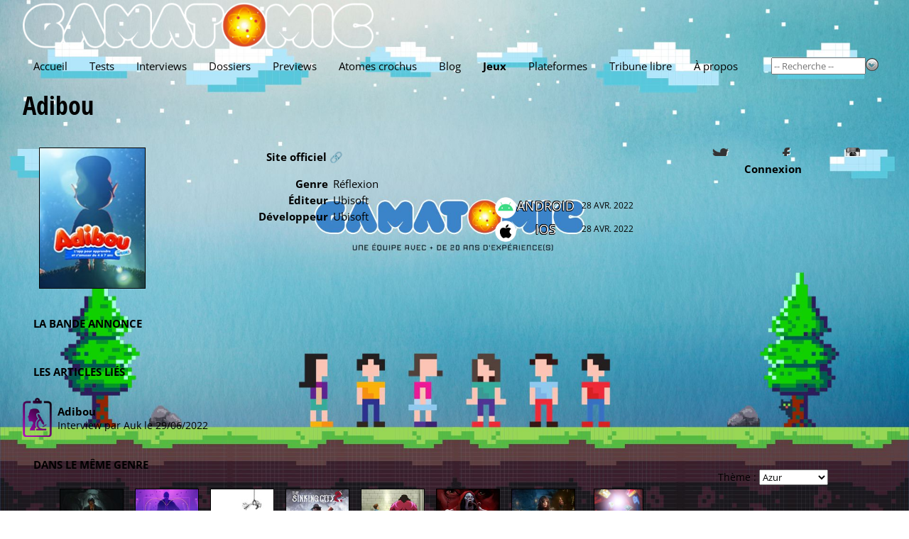

--- FILE ---
content_type: text/html; charset=utf-8
request_url: https://www.gamatomic.com/games/12853/adibou
body_size: 4361
content:
<!DOCTYPE html>
<html lang="fr" data-theme="" data-root="/">
<head prefix="og: http://ogp.me/ns# article: http://ogp.me/ns/article#">
    <meta charset="utf-8"/>
    <meta name="viewport" content="width=device-width, initial-scale=1.0"/>
    <title>Fiche de jeu - Adibou - Gamatomic</title>
    <link rel="preconnect" href="https://fonts.gstatic.com/"/>
    <link rel="preload" as="font" type="font/ttf" crossorigin href="https://fonts.gstatic.com/s/opensans/v40/memSYaGs126MiZpBA-UvWbX2vVnXBbObj2OVZyOOSr4dVJWUgsjZ0B4gaVc.ttf"/>
    <link rel="preload" as="font" type="font/ttf" crossorigin href="https://fonts.gstatic.com/s/opensanscondensed/v23/z7NHdQDnbTkabZAIOl9il_O6KJj73e7Fd_-7suD8Rb2Q.ttf"/>
    <link rel="preload" as="font" type="font/ttf" crossorigin href="https://fonts.gstatic.com/s/delagothicone/v16/hESp6XxvMDRA-2eD0lXpDa6QkBA2QkEN.ttf"/>
    <link rel="stylesheet" type="text/css" href="https://www.gamatomic.com/css/bundle.css?v=0UTItiqSeGCh2vfC4o5lpORfmVTiyAhqWwoRbWa8mAQ"/>
        <meta name="description" content="Magazine du jeu vid&#xE9;o, tests, previews, vid&#xE9;os, interviews et dossiers."/>


<meta property="fb:app_id" content="507529425974141"/>
<meta property="og:title" content="Adibou"/>
<meta property="og:type" content="article"/>
<meta property="og:url" content="https://www.gamatomic.com/games/12853/adibou"/>
<meta property="og:image" content="https://media.gamatomic.com/games/Adibou/sticker.jpg"/>
<meta property="og:locale" content="fr_FR"/>
<meta property="og:site_name" content="Gamatomic"/>
<meta property="article:published_time" content="2022-04-27T07:44:13Z"/>



<meta property="twitter:card" content="summary_large_image"/><meta property="twitter:site" content="@Gamatomic"/>            <link rel="canonical" href="https://www.gamatomic.com/games/12853/adibou"/>

    

    

    <link rel="alternate" type="application/atom+xml" title="Derniers articles" href="/feeds/articles"/>
    <meta name="google-site-verification" content="HA5AnNGALC4Ufk1_AG2ZK_aFMsdctxhf-Hfjqs3Hm 0M"/>

    <link rel="icon" type="image/png" href="https://www.gamatomic.com/img/favicon.png?v=dzS_9SEb7CkvxNQ1KdbhgKLd9-sHhZ67dFvXoNPjses">
    <link rel="icon" type="image/png" sizes="96x96" href="https://www.gamatomic.com/img/favicons/favicon-96x96.png?v=UrHcZwthiuKqpq1hH8lT8lhzxQa85837G6uDUVTb6lg">
    <link rel="icon" type="image/png" sizes="32x32" href="https://www.gamatomic.com/img/favicons/favicon-32x32.png?v=QpQFdvnkOqpDVJhHSDvRRUvSvm3M3VO1JSZSAWRhaBc">
    <link rel="icon" type="image/png" sizes="16x16" href="https://www.gamatomic.com/img/favicons/favicon-16x16.png?v=Rkrdf6j6Yas2c_kVGj2mV8wCpw-DFOMlpFk6uqCo9nE">

    <script type="text/javascript" src="https://www.gamatomic.com/js/bundle.js?v=CRR4Qz3lNXYYe2eQyV-cw7YHKJm2NX_dRrMQq9_O22Y" defer></script>
    
        <script src="https://www.googletagmanager.com/gtag/js?id=G-LK7XZTMZ24%22%3E" defer></script>
        <script type="text/javascript" defer>
            window.dataLayer = window.dataLayer || [];
            function gtag() { dataLayer.push(arguments); }
            gtag('js', new Date());
            gtag('config', 'G-LK7XZTMZ24');
        </script>
    
    
    

</head>
<body class="games">
<header>
    <div class="header__logo" itemscope itemtype="https://schema.org/Organization">
        <a href="/" itemprop="url">
            <img src="https://www.gamatomic.com/img/gamatomic-logo.webp?v=dnhlSAmRszmhxw-341S7w7gIKRWZEFy2nG9gh4-iK9w" alt="Gamatomic : les jeux vidéo passés au microscope"
                 title="Gamatomic : les jeux vidéo passés au microscope" itemprop="logo"/>
        </a>
    </div>

    <div class="header__highlight">
        
            
        
    </div>

    <div class="header__nav">


<nav aria-label="Main" tabindex="0">
    <ul>
        <li class="">
            <a href="/">Accueil</a>
        </li>
        <li class="">
            <a href="/reviews">Tests</a>
        </li>
        <li class="">
            <a href="/interviews">Interviews</a>
        </li>
        <li class="">
            <a href="/reports">Dossiers</a>
        </li>
        <li class="">
            <a href="/previews">Previews</a>
        </li>
        <li class="">
            <a href="/atoms">Atomes crochus</a>
        </li>
        <li class="">
            <a href="/blog">Blog</a>
        </li>
        <li class=" current-menu-item">
            <a href="#" rel="nofollow">Jeux</a>
            <ul>
                <li>
                    <a href="/games/calendar">Calendrier</a>
                </li>
                <li>
                    <a href="/games">Index</a>
                </li>
                <li>
                    <a href="/meggas">MEGGAs</a>
                </li>
            </ul>
        </li>
        <li class="">
            <a href="/platforms">Plateformes</a>
        </li>
            <li class="">
                <a href="/tribunes">Tribune libre</a>
            </li>
        <li class="">
            <a href="/about">À propos</a>
        </li>
    </ul>
</nav>
        <div class="header__nav__search">
            <form method="get" action="/games" data-ajax-uri="/games/search">
                <input name="__RequestVerificationToken" type="hidden" value="CfDJ8BmhuVRNdv5CuC5Q20F0uJvMze7IPpLuNebPhayyeDmmHl9tdfDDB35lhhF4NCgNxuvKbTSOHbF8hh7_Jq1KdVrKDhCOhFvIHsbYzrGjlm_7UtcGHYdviCpNJUVJdryM-siYE9zaL99X0TS4cReLNbs" />
                <input name="q" type="search" size="15" placeholder="-- Recherche --" autocomplete="off"/>
                <button type="submit">
                    <img src="https://www.gamatomic.com/img/go.webp?v=lbEDOH586sAWh5FLMc7EHhYkkF6LCqXAy6SJ1IkYeCU" alt="Recherche" title="Recherche"/>
                </button>
            </form>
        </div>
    </div>
</header>

    <h1 >

    <a class="title" href="/games/12853/adibou">Adibou</a>
    

    </h1>


<main>
    

<section class="gamesheet">

<section class="gamesheet__summary">
        <div class="gamesheet__summary__sticker">
                <a class="lightbox" href="https://media.gamatomic.com/games/Adibou/sticker.jpg">
                    <img loading="lazy" class="game-sticker" src="https://media.gamatomic.com/games/Adibou/tsticker.jpg" alt="Adibou" title="Adibou"/>
                </a>
        </div>

    <div class="gamesheet__summary__infos">
            <div class="gamesheet__summary__infos__officiallink">
                <a href="https://wiloki.com/fr/adibou/" target="_blank" rel="nofollow">Site officiel 🔗</a>
            </div>

        <ul>
                <li>
                    <label>Genre</label>
                    <span>R&#xE9;flexion</span>
                </li>
                <li>
                    <label>Éditeur</label>
                    <span>

    <a href="http://www.ubisoft.fr" target="_blank" rel="nofollow">Ubisoft</a>
                    </span>
                </li>
                <li>
                    <label>Développeur</label>
                    <span>

    <a href="http://www.ubisoft.fr" target="_blank" rel="nofollow">Ubisoft</a>
                    </span>
                </li>
        </ul>
    </div>



    <section class="game-platforms">
        <ul has-date>
                <li>
                    <span class="platform platform-android">
                            <img loading="lazy" src="https://media.gamatomic.com/platforms/android-large.png"
                                 alt="Android" title="Android"/>

                        <a href="/platforms/53/android"
                           title="Android">
                            Android
                        </a>
                    </span>

                        <span class="date">28 avr. 2022</span>
                </li>
                <li>
                    <span class="platform platform-ios">
                            <img loading="lazy" src="https://media.gamatomic.com/platforms/ios-large.png"
                                 alt="Apple" title="Apple"/>

                        <a href="/platforms/52/ios"
                           title="Apple">
                            iOS
                        </a>
                    </span>

                        <span class="date">28 avr. 2022</span>
                </li>
        </ul>
    </section>
</section>            <section class="gamesheet__trailer">
                <header>
                    <h2>La bande annonce</h2>
                </header>
    <div class="game-video">
        <iframe src="https://www.youtube-nocookie.com/embed/R3q2ilZ7_Rc" allowfullscreen></iframe>
    </div>
            </section>
            <section class="gamesheet__publications">
                <header>
                    <h2>Les articles liés</h2>
                </header>
                <ul class="publications">
                        <li has-description>
                            <a has-no-image class="publication__type publication__type--interviews" href="/interviews/12070/adibou" title="Adibou"></a>
                            <a class="publication__viewlink" href="/interviews/12070/adibou">Adibou</a>
                            <div class="publication__description">
                                Interview par

<a href="/members/144/auk" rel="author" class="member-144">Auk</a>                                le 29/06/2022
                            </div>
                        </li>
                </ul>
            </section>


<section class="gamesheet__related">
    <header>
        <h2>Dans le m&#xEA;me genre</h2>
    </header>
    <ul>
            <li>
                <a href="/games/13803/the-last-case-of-john-morley">
                    <img loading="lazy" src="https://media.gamatomic.com/games/TheLastCaseofJohnMorley/tsticker.jpg" alt="The Last Case of John Morley" title="The Last Case of John Morley"/>
                </a>
                <a class="gamesheet__related__name" href="/games/13803/the-last-case-of-john-morley">The Last Case of John Morley</a>
            </li>
            <li>
                <a href="/games/13794/lumines-arise">
                    <img loading="lazy" src="https://media.gamatomic.com/games/LuminesArise/tsticker.jpg" alt="Lumines Arise" title="Lumines Arise"/>
                </a>
                <a class="gamesheet__related__name" href="/games/13794/lumines-arise">Lumines Arise</a>
            </li>
            <li>
                <a href="/games/13785/micromega">
                    <img loading="lazy" src="https://media.gamatomic.com/games/Micromega/tsticker.jpg" alt="Micromega" title="Micromega"/>
                </a>
                <a class="gamesheet__related__name" href="/games/13785/micromega">Micromega</a>
            </li>
            <li>
                <a href="/games/13308/the-sinking-city-2">
                    <img loading="lazy" src="https://media.gamatomic.com/games/TheSinkingCity2/tsticker.jpg" alt="The Sinking City 2" title="The Sinking City 2"/>
                </a>
                <a class="gamesheet__related__name" href="/games/13308/the-sinking-city-2">The Sinking City 2</a>
            </li>
            <li>
                <a href="/games/13733/dispatch">
                    <img loading="lazy" src="https://media.gamatomic.com/games/Dispatch/tsticker.jpg" alt="Dispatch" title="Dispatch"/>
                </a>
                <a class="gamesheet__related__name" href="/games/13733/dispatch">Dispatch</a>
            </li>
            <li>
                <a href="/games/13767/tenebris-somnia">
                    <img loading="lazy" src="https://media.gamatomic.com/games/Tenebris-Somnia/tsticker.jpg" alt="Tenebris Somnia" title="Tenebris Somnia"/>
                </a>
                <a class="gamesheet__related__name" href="/games/13767/tenebris-somnia">Tenebris Somnia</a>
            </li>
            <li>
                <a href="/games/13763/tormented-souls-2">
                    <img loading="lazy" src="https://media.gamatomic.com/games/TormentedSouls2/tsticker.jpg" alt="Tormented Souls 2" title="Tormented Souls 2"/>
                </a>
                <a class="gamesheet__related__name" href="/games/13763/tormented-souls-2">Tormented Souls 2</a>
            </li>
            <li>
                <a href="/games/13754/balatro">
                    <img loading="lazy" src="https://media.gamatomic.com/games/balatro/tsticker.jpg" alt="Balatro" title="Balatro"/>
                </a>
                <a class="gamesheet__related__name" href="/games/13754/balatro">Balatro</a>
            </li>
    </ul>
</section></section>
</main>
<aside class="delayed-load" data-url="/shared/sidebar"></aside>



<section class="qof">
    <div class="qof__quote" data-url="/shared/quote"></div>
    <div class="qof__tribune">
        <a href="/tribunes">Tribune libre</a>
    </div>
</section>

<footer>
    <section class="footer__description">
        <header>Gamatomic - le site</header>
        <p>Exer&#231;ant son activit&#233; depuis plus de 20 ans maintenant, Gamatomic fait partie de la premi&#232;re g&#233;n&#233;ration de magazines de jeux sur le web. Les jeux vid&#233;o en tests, previews, interviews, dossiers et produits d&#233;riv&#233;s, mais aussi du LEGO et de la high tech... Le tout sans publicit&#233;&nbsp;!</p>
    </section>
    <section class="footer__lastarticles">
        <header>Derniers articles</header>
        <ul>
                <li>
                    <a href="/reviews/13455/beyond-sunset" title="Beyond Sunset">Beyond Sunset</a>
                </li>
                <li>
                    <a href="/interviews/13502/tiny-metal-2" title="Tiny Metal 2">Tiny Metal 2</a>
                </li>
                <li>
                    <a href="/interviews/13501/tiny-metal-2" title="Tiny Metal 2">Tiny Metal 2</a>
                </li>
                <li>
                    <a href="/previews/13487/tom-the-postgirl" title="Tom The Postgirl">Tom The Postgirl</a>
                </li>
                <li>
                    <a href="/reviews/13499/marvel-cosmic-invasion" title="Marvel Cosmic Invasion">Marvel Cosmic Invasion</a>
                </li>
        </ul>
    </section>
</footer>




<div id="global-loading-indicator"></div>
</body>
</html>

--- FILE ---
content_type: text/html; charset=utf-8
request_url: https://www.youtube-nocookie.com/embed/R3q2ilZ7_Rc
body_size: 47274
content:
<!DOCTYPE html><html lang="en" dir="ltr" data-cast-api-enabled="true"><head><meta name="viewport" content="width=device-width, initial-scale=1"><script nonce="pp4Xy_zAKnnDBOxQhLJzDg">if ('undefined' == typeof Symbol || 'undefined' == typeof Symbol.iterator) {delete Array.prototype.entries;}</script><style name="www-roboto" nonce="MaWH0Ahukp-rK0dDJlsgLg">@font-face{font-family:'Roboto';font-style:normal;font-weight:400;font-stretch:100%;src:url(//fonts.gstatic.com/s/roboto/v48/KFO7CnqEu92Fr1ME7kSn66aGLdTylUAMa3GUBHMdazTgWw.woff2)format('woff2');unicode-range:U+0460-052F,U+1C80-1C8A,U+20B4,U+2DE0-2DFF,U+A640-A69F,U+FE2E-FE2F;}@font-face{font-family:'Roboto';font-style:normal;font-weight:400;font-stretch:100%;src:url(//fonts.gstatic.com/s/roboto/v48/KFO7CnqEu92Fr1ME7kSn66aGLdTylUAMa3iUBHMdazTgWw.woff2)format('woff2');unicode-range:U+0301,U+0400-045F,U+0490-0491,U+04B0-04B1,U+2116;}@font-face{font-family:'Roboto';font-style:normal;font-weight:400;font-stretch:100%;src:url(//fonts.gstatic.com/s/roboto/v48/KFO7CnqEu92Fr1ME7kSn66aGLdTylUAMa3CUBHMdazTgWw.woff2)format('woff2');unicode-range:U+1F00-1FFF;}@font-face{font-family:'Roboto';font-style:normal;font-weight:400;font-stretch:100%;src:url(//fonts.gstatic.com/s/roboto/v48/KFO7CnqEu92Fr1ME7kSn66aGLdTylUAMa3-UBHMdazTgWw.woff2)format('woff2');unicode-range:U+0370-0377,U+037A-037F,U+0384-038A,U+038C,U+038E-03A1,U+03A3-03FF;}@font-face{font-family:'Roboto';font-style:normal;font-weight:400;font-stretch:100%;src:url(//fonts.gstatic.com/s/roboto/v48/KFO7CnqEu92Fr1ME7kSn66aGLdTylUAMawCUBHMdazTgWw.woff2)format('woff2');unicode-range:U+0302-0303,U+0305,U+0307-0308,U+0310,U+0312,U+0315,U+031A,U+0326-0327,U+032C,U+032F-0330,U+0332-0333,U+0338,U+033A,U+0346,U+034D,U+0391-03A1,U+03A3-03A9,U+03B1-03C9,U+03D1,U+03D5-03D6,U+03F0-03F1,U+03F4-03F5,U+2016-2017,U+2034-2038,U+203C,U+2040,U+2043,U+2047,U+2050,U+2057,U+205F,U+2070-2071,U+2074-208E,U+2090-209C,U+20D0-20DC,U+20E1,U+20E5-20EF,U+2100-2112,U+2114-2115,U+2117-2121,U+2123-214F,U+2190,U+2192,U+2194-21AE,U+21B0-21E5,U+21F1-21F2,U+21F4-2211,U+2213-2214,U+2216-22FF,U+2308-230B,U+2310,U+2319,U+231C-2321,U+2336-237A,U+237C,U+2395,U+239B-23B7,U+23D0,U+23DC-23E1,U+2474-2475,U+25AF,U+25B3,U+25B7,U+25BD,U+25C1,U+25CA,U+25CC,U+25FB,U+266D-266F,U+27C0-27FF,U+2900-2AFF,U+2B0E-2B11,U+2B30-2B4C,U+2BFE,U+3030,U+FF5B,U+FF5D,U+1D400-1D7FF,U+1EE00-1EEFF;}@font-face{font-family:'Roboto';font-style:normal;font-weight:400;font-stretch:100%;src:url(//fonts.gstatic.com/s/roboto/v48/KFO7CnqEu92Fr1ME7kSn66aGLdTylUAMaxKUBHMdazTgWw.woff2)format('woff2');unicode-range:U+0001-000C,U+000E-001F,U+007F-009F,U+20DD-20E0,U+20E2-20E4,U+2150-218F,U+2190,U+2192,U+2194-2199,U+21AF,U+21E6-21F0,U+21F3,U+2218-2219,U+2299,U+22C4-22C6,U+2300-243F,U+2440-244A,U+2460-24FF,U+25A0-27BF,U+2800-28FF,U+2921-2922,U+2981,U+29BF,U+29EB,U+2B00-2BFF,U+4DC0-4DFF,U+FFF9-FFFB,U+10140-1018E,U+10190-1019C,U+101A0,U+101D0-101FD,U+102E0-102FB,U+10E60-10E7E,U+1D2C0-1D2D3,U+1D2E0-1D37F,U+1F000-1F0FF,U+1F100-1F1AD,U+1F1E6-1F1FF,U+1F30D-1F30F,U+1F315,U+1F31C,U+1F31E,U+1F320-1F32C,U+1F336,U+1F378,U+1F37D,U+1F382,U+1F393-1F39F,U+1F3A7-1F3A8,U+1F3AC-1F3AF,U+1F3C2,U+1F3C4-1F3C6,U+1F3CA-1F3CE,U+1F3D4-1F3E0,U+1F3ED,U+1F3F1-1F3F3,U+1F3F5-1F3F7,U+1F408,U+1F415,U+1F41F,U+1F426,U+1F43F,U+1F441-1F442,U+1F444,U+1F446-1F449,U+1F44C-1F44E,U+1F453,U+1F46A,U+1F47D,U+1F4A3,U+1F4B0,U+1F4B3,U+1F4B9,U+1F4BB,U+1F4BF,U+1F4C8-1F4CB,U+1F4D6,U+1F4DA,U+1F4DF,U+1F4E3-1F4E6,U+1F4EA-1F4ED,U+1F4F7,U+1F4F9-1F4FB,U+1F4FD-1F4FE,U+1F503,U+1F507-1F50B,U+1F50D,U+1F512-1F513,U+1F53E-1F54A,U+1F54F-1F5FA,U+1F610,U+1F650-1F67F,U+1F687,U+1F68D,U+1F691,U+1F694,U+1F698,U+1F6AD,U+1F6B2,U+1F6B9-1F6BA,U+1F6BC,U+1F6C6-1F6CF,U+1F6D3-1F6D7,U+1F6E0-1F6EA,U+1F6F0-1F6F3,U+1F6F7-1F6FC,U+1F700-1F7FF,U+1F800-1F80B,U+1F810-1F847,U+1F850-1F859,U+1F860-1F887,U+1F890-1F8AD,U+1F8B0-1F8BB,U+1F8C0-1F8C1,U+1F900-1F90B,U+1F93B,U+1F946,U+1F984,U+1F996,U+1F9E9,U+1FA00-1FA6F,U+1FA70-1FA7C,U+1FA80-1FA89,U+1FA8F-1FAC6,U+1FACE-1FADC,U+1FADF-1FAE9,U+1FAF0-1FAF8,U+1FB00-1FBFF;}@font-face{font-family:'Roboto';font-style:normal;font-weight:400;font-stretch:100%;src:url(//fonts.gstatic.com/s/roboto/v48/KFO7CnqEu92Fr1ME7kSn66aGLdTylUAMa3OUBHMdazTgWw.woff2)format('woff2');unicode-range:U+0102-0103,U+0110-0111,U+0128-0129,U+0168-0169,U+01A0-01A1,U+01AF-01B0,U+0300-0301,U+0303-0304,U+0308-0309,U+0323,U+0329,U+1EA0-1EF9,U+20AB;}@font-face{font-family:'Roboto';font-style:normal;font-weight:400;font-stretch:100%;src:url(//fonts.gstatic.com/s/roboto/v48/KFO7CnqEu92Fr1ME7kSn66aGLdTylUAMa3KUBHMdazTgWw.woff2)format('woff2');unicode-range:U+0100-02BA,U+02BD-02C5,U+02C7-02CC,U+02CE-02D7,U+02DD-02FF,U+0304,U+0308,U+0329,U+1D00-1DBF,U+1E00-1E9F,U+1EF2-1EFF,U+2020,U+20A0-20AB,U+20AD-20C0,U+2113,U+2C60-2C7F,U+A720-A7FF;}@font-face{font-family:'Roboto';font-style:normal;font-weight:400;font-stretch:100%;src:url(//fonts.gstatic.com/s/roboto/v48/KFO7CnqEu92Fr1ME7kSn66aGLdTylUAMa3yUBHMdazQ.woff2)format('woff2');unicode-range:U+0000-00FF,U+0131,U+0152-0153,U+02BB-02BC,U+02C6,U+02DA,U+02DC,U+0304,U+0308,U+0329,U+2000-206F,U+20AC,U+2122,U+2191,U+2193,U+2212,U+2215,U+FEFF,U+FFFD;}@font-face{font-family:'Roboto';font-style:normal;font-weight:500;font-stretch:100%;src:url(//fonts.gstatic.com/s/roboto/v48/KFO7CnqEu92Fr1ME7kSn66aGLdTylUAMa3GUBHMdazTgWw.woff2)format('woff2');unicode-range:U+0460-052F,U+1C80-1C8A,U+20B4,U+2DE0-2DFF,U+A640-A69F,U+FE2E-FE2F;}@font-face{font-family:'Roboto';font-style:normal;font-weight:500;font-stretch:100%;src:url(//fonts.gstatic.com/s/roboto/v48/KFO7CnqEu92Fr1ME7kSn66aGLdTylUAMa3iUBHMdazTgWw.woff2)format('woff2');unicode-range:U+0301,U+0400-045F,U+0490-0491,U+04B0-04B1,U+2116;}@font-face{font-family:'Roboto';font-style:normal;font-weight:500;font-stretch:100%;src:url(//fonts.gstatic.com/s/roboto/v48/KFO7CnqEu92Fr1ME7kSn66aGLdTylUAMa3CUBHMdazTgWw.woff2)format('woff2');unicode-range:U+1F00-1FFF;}@font-face{font-family:'Roboto';font-style:normal;font-weight:500;font-stretch:100%;src:url(//fonts.gstatic.com/s/roboto/v48/KFO7CnqEu92Fr1ME7kSn66aGLdTylUAMa3-UBHMdazTgWw.woff2)format('woff2');unicode-range:U+0370-0377,U+037A-037F,U+0384-038A,U+038C,U+038E-03A1,U+03A3-03FF;}@font-face{font-family:'Roboto';font-style:normal;font-weight:500;font-stretch:100%;src:url(//fonts.gstatic.com/s/roboto/v48/KFO7CnqEu92Fr1ME7kSn66aGLdTylUAMawCUBHMdazTgWw.woff2)format('woff2');unicode-range:U+0302-0303,U+0305,U+0307-0308,U+0310,U+0312,U+0315,U+031A,U+0326-0327,U+032C,U+032F-0330,U+0332-0333,U+0338,U+033A,U+0346,U+034D,U+0391-03A1,U+03A3-03A9,U+03B1-03C9,U+03D1,U+03D5-03D6,U+03F0-03F1,U+03F4-03F5,U+2016-2017,U+2034-2038,U+203C,U+2040,U+2043,U+2047,U+2050,U+2057,U+205F,U+2070-2071,U+2074-208E,U+2090-209C,U+20D0-20DC,U+20E1,U+20E5-20EF,U+2100-2112,U+2114-2115,U+2117-2121,U+2123-214F,U+2190,U+2192,U+2194-21AE,U+21B0-21E5,U+21F1-21F2,U+21F4-2211,U+2213-2214,U+2216-22FF,U+2308-230B,U+2310,U+2319,U+231C-2321,U+2336-237A,U+237C,U+2395,U+239B-23B7,U+23D0,U+23DC-23E1,U+2474-2475,U+25AF,U+25B3,U+25B7,U+25BD,U+25C1,U+25CA,U+25CC,U+25FB,U+266D-266F,U+27C0-27FF,U+2900-2AFF,U+2B0E-2B11,U+2B30-2B4C,U+2BFE,U+3030,U+FF5B,U+FF5D,U+1D400-1D7FF,U+1EE00-1EEFF;}@font-face{font-family:'Roboto';font-style:normal;font-weight:500;font-stretch:100%;src:url(//fonts.gstatic.com/s/roboto/v48/KFO7CnqEu92Fr1ME7kSn66aGLdTylUAMaxKUBHMdazTgWw.woff2)format('woff2');unicode-range:U+0001-000C,U+000E-001F,U+007F-009F,U+20DD-20E0,U+20E2-20E4,U+2150-218F,U+2190,U+2192,U+2194-2199,U+21AF,U+21E6-21F0,U+21F3,U+2218-2219,U+2299,U+22C4-22C6,U+2300-243F,U+2440-244A,U+2460-24FF,U+25A0-27BF,U+2800-28FF,U+2921-2922,U+2981,U+29BF,U+29EB,U+2B00-2BFF,U+4DC0-4DFF,U+FFF9-FFFB,U+10140-1018E,U+10190-1019C,U+101A0,U+101D0-101FD,U+102E0-102FB,U+10E60-10E7E,U+1D2C0-1D2D3,U+1D2E0-1D37F,U+1F000-1F0FF,U+1F100-1F1AD,U+1F1E6-1F1FF,U+1F30D-1F30F,U+1F315,U+1F31C,U+1F31E,U+1F320-1F32C,U+1F336,U+1F378,U+1F37D,U+1F382,U+1F393-1F39F,U+1F3A7-1F3A8,U+1F3AC-1F3AF,U+1F3C2,U+1F3C4-1F3C6,U+1F3CA-1F3CE,U+1F3D4-1F3E0,U+1F3ED,U+1F3F1-1F3F3,U+1F3F5-1F3F7,U+1F408,U+1F415,U+1F41F,U+1F426,U+1F43F,U+1F441-1F442,U+1F444,U+1F446-1F449,U+1F44C-1F44E,U+1F453,U+1F46A,U+1F47D,U+1F4A3,U+1F4B0,U+1F4B3,U+1F4B9,U+1F4BB,U+1F4BF,U+1F4C8-1F4CB,U+1F4D6,U+1F4DA,U+1F4DF,U+1F4E3-1F4E6,U+1F4EA-1F4ED,U+1F4F7,U+1F4F9-1F4FB,U+1F4FD-1F4FE,U+1F503,U+1F507-1F50B,U+1F50D,U+1F512-1F513,U+1F53E-1F54A,U+1F54F-1F5FA,U+1F610,U+1F650-1F67F,U+1F687,U+1F68D,U+1F691,U+1F694,U+1F698,U+1F6AD,U+1F6B2,U+1F6B9-1F6BA,U+1F6BC,U+1F6C6-1F6CF,U+1F6D3-1F6D7,U+1F6E0-1F6EA,U+1F6F0-1F6F3,U+1F6F7-1F6FC,U+1F700-1F7FF,U+1F800-1F80B,U+1F810-1F847,U+1F850-1F859,U+1F860-1F887,U+1F890-1F8AD,U+1F8B0-1F8BB,U+1F8C0-1F8C1,U+1F900-1F90B,U+1F93B,U+1F946,U+1F984,U+1F996,U+1F9E9,U+1FA00-1FA6F,U+1FA70-1FA7C,U+1FA80-1FA89,U+1FA8F-1FAC6,U+1FACE-1FADC,U+1FADF-1FAE9,U+1FAF0-1FAF8,U+1FB00-1FBFF;}@font-face{font-family:'Roboto';font-style:normal;font-weight:500;font-stretch:100%;src:url(//fonts.gstatic.com/s/roboto/v48/KFO7CnqEu92Fr1ME7kSn66aGLdTylUAMa3OUBHMdazTgWw.woff2)format('woff2');unicode-range:U+0102-0103,U+0110-0111,U+0128-0129,U+0168-0169,U+01A0-01A1,U+01AF-01B0,U+0300-0301,U+0303-0304,U+0308-0309,U+0323,U+0329,U+1EA0-1EF9,U+20AB;}@font-face{font-family:'Roboto';font-style:normal;font-weight:500;font-stretch:100%;src:url(//fonts.gstatic.com/s/roboto/v48/KFO7CnqEu92Fr1ME7kSn66aGLdTylUAMa3KUBHMdazTgWw.woff2)format('woff2');unicode-range:U+0100-02BA,U+02BD-02C5,U+02C7-02CC,U+02CE-02D7,U+02DD-02FF,U+0304,U+0308,U+0329,U+1D00-1DBF,U+1E00-1E9F,U+1EF2-1EFF,U+2020,U+20A0-20AB,U+20AD-20C0,U+2113,U+2C60-2C7F,U+A720-A7FF;}@font-face{font-family:'Roboto';font-style:normal;font-weight:500;font-stretch:100%;src:url(//fonts.gstatic.com/s/roboto/v48/KFO7CnqEu92Fr1ME7kSn66aGLdTylUAMa3yUBHMdazQ.woff2)format('woff2');unicode-range:U+0000-00FF,U+0131,U+0152-0153,U+02BB-02BC,U+02C6,U+02DA,U+02DC,U+0304,U+0308,U+0329,U+2000-206F,U+20AC,U+2122,U+2191,U+2193,U+2212,U+2215,U+FEFF,U+FFFD;}</style><script name="www-roboto" nonce="pp4Xy_zAKnnDBOxQhLJzDg">if (document.fonts && document.fonts.load) {document.fonts.load("400 10pt Roboto", "E"); document.fonts.load("500 10pt Roboto", "E");}</script><link rel="stylesheet" href="/s/player/50cc0679/www-player.css" name="www-player" nonce="MaWH0Ahukp-rK0dDJlsgLg"><style nonce="MaWH0Ahukp-rK0dDJlsgLg">html {overflow: hidden;}body {font: 12px Roboto, Arial, sans-serif; background-color: #000; color: #fff; height: 100%; width: 100%; overflow: hidden; position: absolute; margin: 0; padding: 0;}#player {width: 100%; height: 100%;}h1 {text-align: center; color: #fff;}h3 {margin-top: 6px; margin-bottom: 3px;}.player-unavailable {position: absolute; top: 0; left: 0; right: 0; bottom: 0; padding: 25px; font-size: 13px; background: url(/img/meh7.png) 50% 65% no-repeat;}.player-unavailable .message {text-align: left; margin: 0 -5px 15px; padding: 0 5px 14px; border-bottom: 1px solid #888; font-size: 19px; font-weight: normal;}.player-unavailable a {color: #167ac6; text-decoration: none;}</style><script nonce="pp4Xy_zAKnnDBOxQhLJzDg">var ytcsi={gt:function(n){n=(n||"")+"data_";return ytcsi[n]||(ytcsi[n]={tick:{},info:{},gel:{preLoggedGelInfos:[]}})},now:window.performance&&window.performance.timing&&window.performance.now&&window.performance.timing.navigationStart?function(){return window.performance.timing.navigationStart+window.performance.now()}:function(){return(new Date).getTime()},tick:function(l,t,n){var ticks=ytcsi.gt(n).tick;var v=t||ytcsi.now();if(ticks[l]){ticks["_"+l]=ticks["_"+l]||[ticks[l]];ticks["_"+l].push(v)}ticks[l]=
v},info:function(k,v,n){ytcsi.gt(n).info[k]=v},infoGel:function(p,n){ytcsi.gt(n).gel.preLoggedGelInfos.push(p)},setStart:function(t,n){ytcsi.tick("_start",t,n)}};
(function(w,d){function isGecko(){if(!w.navigator)return false;try{if(w.navigator.userAgentData&&w.navigator.userAgentData.brands&&w.navigator.userAgentData.brands.length){var brands=w.navigator.userAgentData.brands;var i=0;for(;i<brands.length;i++)if(brands[i]&&brands[i].brand==="Firefox")return true;return false}}catch(e){setTimeout(function(){throw e;})}if(!w.navigator.userAgent)return false;var ua=w.navigator.userAgent;return ua.indexOf("Gecko")>0&&ua.toLowerCase().indexOf("webkit")<0&&ua.indexOf("Edge")<
0&&ua.indexOf("Trident")<0&&ua.indexOf("MSIE")<0}ytcsi.setStart(w.performance?w.performance.timing.responseStart:null);var isPrerender=(d.visibilityState||d.webkitVisibilityState)=="prerender";var vName=!d.visibilityState&&d.webkitVisibilityState?"webkitvisibilitychange":"visibilitychange";if(isPrerender){var startTick=function(){ytcsi.setStart();d.removeEventListener(vName,startTick)};d.addEventListener(vName,startTick,false)}if(d.addEventListener)d.addEventListener(vName,function(){ytcsi.tick("vc")},
false);if(isGecko()){var isHidden=(d.visibilityState||d.webkitVisibilityState)=="hidden";if(isHidden)ytcsi.tick("vc")}var slt=function(el,t){setTimeout(function(){var n=ytcsi.now();el.loadTime=n;if(el.slt)el.slt()},t)};w.__ytRIL=function(el){if(!el.getAttribute("data-thumb"))if(w.requestAnimationFrame)w.requestAnimationFrame(function(){slt(el,0)});else slt(el,16)}})(window,document);
</script><script nonce="pp4Xy_zAKnnDBOxQhLJzDg">var ytcfg={d:function(){return window.yt&&yt.config_||ytcfg.data_||(ytcfg.data_={})},get:function(k,o){return k in ytcfg.d()?ytcfg.d()[k]:o},set:function(){var a=arguments;if(a.length>1)ytcfg.d()[a[0]]=a[1];else{var k;for(k in a[0])ytcfg.d()[k]=a[0][k]}}};
ytcfg.set({"CLIENT_CANARY_STATE":"none","DEVICE":"cbr\u003dChrome\u0026cbrand\u003dapple\u0026cbrver\u003d131.0.0.0\u0026ceng\u003dWebKit\u0026cengver\u003d537.36\u0026cos\u003dMacintosh\u0026cosver\u003d10_15_7\u0026cplatform\u003dDESKTOP","EVENT_ID":"8OVJabPcFr63mLEPktHHoQc","EXPERIMENT_FLAGS":{"ab_det_apm":true,"ab_det_el_h":true,"ab_det_em_inj":true,"ab_l_sig_st":true,"ab_l_sig_st_e":true,"ab_sa_ef":true,"action_companion_center_align_description":true,"allow_skip_networkless":true,"always_send_and_write":true,"att_web_record_metrics":true,"attmusi":true,"c3_enable_button_impression_logging":true,"c3_watch_page_component":true,"cancel_pending_navs":true,"clean_up_manual_attribution_header":true,"config_age_report_killswitch":true,"cow_optimize_idom_compat":true,"csi_config_handling_infra":true,"csi_on_gel":true,"delhi_mweb_colorful_sd":true,"delhi_mweb_colorful_sd_v2":true,"deprecate_csi_has_info":true,"deprecate_pair_servlet_enabled":true,"desktop_sparkles_light_cta_button":true,"disable_cached_masthead_data":true,"disable_child_node_auto_formatted_strings":true,"disable_enf_isd":true,"disable_log_to_visitor_layer":true,"disable_pacf_logging_for_memory_limited_tv":true,"embeds_enable_eid_enforcement_for_marketing_pages":true,"embeds_enable_eid_enforcement_for_youtube":true,"embeds_enable_eid_log_for_marketing_pages":true,"embeds_enable_info_panel_dismissal":true,"embeds_enable_pfp_always_unbranded":true,"embeds_web_nwl_disable_nocookie":true,"embeds_web_updated_shorts_definition_fix":true,"enable_active_view_display_ad_renderer_web_home":true,"enable_ad_disclosure_banner_a11y_fix":true,"enable_chips_shelf_view_model_fully_reactive":true,"enable_client_creator_goal_ticker_bar_revamp":true,"enable_client_only_wiz_direct_reactions":true,"enable_client_sli_logging":true,"enable_client_streamz_web":true,"enable_client_ve_spec":true,"enable_cloud_save_error_popup_after_retry":true,"enable_cookie_reissue_iframe":true,"enable_dai_sdf_h5_preroll":true,"enable_datasync_id_header_in_web_vss_pings":true,"enable_default_mono_cta_migration_web_client":true,"enable_dma_post_enforcement":true,"enable_docked_chat_messages":true,"enable_entity_store_from_dependency_injection":true,"enable_inline_muted_playback_on_web_search":true,"enable_inline_muted_playback_on_web_search_for_vdc":true,"enable_inline_muted_playback_on_web_search_for_vdcb":true,"enable_is_mini_app_page_active_bugfix":true,"enable_live_overlay_feed_in_live_chat":true,"enable_logging_first_user_action_after_game_ready":true,"enable_ltc_param_fetch_from_innertube":true,"enable_masthead_mweb_padding_fix":true,"enable_menu_renderer_button_in_mweb_hclr":true,"enable_mini_app_command_handler_mweb_fix":true,"enable_mini_app_iframe_loaded_logging":true,"enable_mini_guide_downloads_item":true,"enable_mixed_direction_formatted_strings":true,"enable_mweb_livestream_ui_update":true,"enable_mweb_new_caption_language_picker":true,"enable_names_handles_account_switcher":true,"enable_network_request_logging_on_game_events":true,"enable_new_paid_product_placement":true,"enable_obtaining_ppn_query_param":true,"enable_open_in_new_tab_icon_for_short_dr_for_desktop_search":true,"enable_open_yt_content":true,"enable_origin_query_parameter_bugfix":true,"enable_pause_ads_on_ytv_html5":true,"enable_payments_purchase_manager":true,"enable_pdp_icon_prefetch":true,"enable_pl_r_si_fa":true,"enable_place_pivot_url":true,"enable_playable_a11y_label_with_badge_text":true,"enable_pv_screen_modern_text":true,"enable_removing_navbar_title_on_hashtag_page_mweb":true,"enable_resetting_scroll_position_on_flow_change":true,"enable_rta_manager":true,"enable_sdf_companion_h5":true,"enable_sdf_dai_h5_midroll":true,"enable_sdf_h5_endemic_mid_post_roll":true,"enable_sdf_on_h5_unplugged_vod_midroll":true,"enable_sdf_shorts_player_bytes_h5":true,"enable_sdk_performance_network_logging":true,"enable_sending_unwrapped_game_audio_as_serialized_metadata":true,"enable_sfv_effect_pivot_url":true,"enable_shorts_new_carousel":true,"enable_skip_ad_guidance_prompt":true,"enable_skippable_ads_for_unplugged_ad_pod":true,"enable_smearing_expansion_dai":true,"enable_third_party_info":true,"enable_time_out_messages":true,"enable_timeline_view_modern_transcript_fe":true,"enable_video_display_compact_button_group_for_desktop_search":true,"enable_watch_next_pause_autoplay_lact":true,"enable_web_delhi_icons":true,"enable_web_home_top_landscape_image_layout_level_click":true,"enable_web_tiered_gel":true,"enable_window_constrained_buy_flow_dialog":true,"enable_wiz_queue_effect_and_on_init_initial_runs":true,"enable_ypc_spinners":true,"enable_yt_ata_iframe_authuser":true,"export_networkless_options":true,"export_player_version_to_ytconfig":true,"fill_single_video_with_notify_to_lasr":true,"fix_ad_miniplayer_controls_rendering":true,"fix_ads_tracking_for_swf_config_deprecation_mweb":true,"h5_companion_enable_adcpn_macro_substitution_for_click_pings":true,"h5_inplayer_enable_adcpn_macro_substitution_for_click_pings":true,"h5_reset_cache_and_filter_before_update_masthead":true,"hide_channel_creation_title_for_mweb":true,"high_ccv_client_side_caching_h5":true,"html5_log_trigger_events_with_debug_data":true,"html5_ssdai_enable_media_end_cue_range":true,"il_attach_cache_limit":true,"il_use_view_model_logging_context":true,"is_browser_support_for_webcam_streaming":true,"json_condensed_response":true,"kev_adb_pg":true,"kevlar_display_downloads_numbers":true,"kevlar_gel_error_routing":true,"kevlar_modern_downloads_extra_compact":true,"kevlar_modern_downloads_page":true,"kevlar_modern_downloads_skip_downloads_title":true,"kevlar_watch_cinematics":true,"live_chat_enable_controller_extraction":true,"live_chat_enable_rta_manager":true,"live_chat_increased_min_height":true,"log_click_with_layer_from_element_in_command_handler":true,"log_errors_through_nwl_on_retry":true,"mdx_enable_privacy_disclosure_ui":true,"mdx_load_cast_api_bootstrap_script":true,"medium_progress_bar_modification":true,"migrate_remaining_web_ad_badges_to_innertube":true,"mobile_account_menu_refresh":true,"mweb_a11y_enable_player_controls_invisible_toggle":true,"mweb_account_linking_noapp":true,"mweb_after_render_to_scheduler":true,"mweb_allow_modern_search_suggest_behavior":true,"mweb_animated_actions":true,"mweb_app_upsell_button_direct_to_app":true,"mweb_big_progress_bar":true,"mweb_c3_disable_carve_out":true,"mweb_c3_disable_carve_out_keep_external_links":true,"mweb_c3_enable_adaptive_signals":true,"mweb_c3_endscreen":true,"mweb_c3_endscreen_v2":true,"mweb_c3_library_page_enable_recent_shelf":true,"mweb_c3_remove_web_navigation_endpoint_data":true,"mweb_c3_use_canonical_from_player_response":true,"mweb_cinematic_watch":true,"mweb_command_handler":true,"mweb_delay_watch_initial_data":true,"mweb_disable_searchbar_scroll":true,"mweb_enable_fine_scrubbing_for_recs":true,"mweb_enable_keto_batch_player_fullscreen":true,"mweb_enable_keto_batch_player_progress_bar":true,"mweb_enable_keto_batch_player_tooltips":true,"mweb_enable_lockup_view_model_for_ucp":true,"mweb_enable_more_drawer":true,"mweb_enable_optional_fullscreen_landscape_locking":true,"mweb_enable_overlay_touch_manager":true,"mweb_enable_premium_carve_out_fix":true,"mweb_enable_refresh_detection":true,"mweb_enable_search_imp":true,"mweb_enable_sequence_signal":true,"mweb_enable_shorts_pivot_button":true,"mweb_enable_shorts_video_preload":true,"mweb_enable_skippables_on_jio_phone":true,"mweb_enable_storyboards":true,"mweb_enable_varispeed_controller":true,"mweb_enable_video_preview_focus_rerouting":true,"mweb_enable_warm_channel_requests":true,"mweb_enable_watch_feed_infinite_scroll":true,"mweb_enable_wrapped_unplugged_pause_membership_dialog_renderer":true,"mweb_filter_video_format_in_webfe":true,"mweb_fix_livestream_seeking":true,"mweb_fix_monitor_visibility_after_render":true,"mweb_fix_section_list_continuation_item_renderers":true,"mweb_force_ios_fallback_to_native_control":true,"mweb_fp_auto_fullscreen":true,"mweb_fullscreen_controls":true,"mweb_fullscreen_controls_action_buttons":true,"mweb_fullscreen_watch_system":true,"mweb_home_reactive_shorts":true,"mweb_innertube_search_command":true,"mweb_lang_in_html":true,"mweb_like_button_synced_with_entities":true,"mweb_logo_use_home_page_ve":true,"mweb_module_decoration":true,"mweb_native_control_in_faux_fullscreen_shared":true,"mweb_panel_container_inert":true,"mweb_player_control_on_hover":true,"mweb_player_delhi_dtts":true,"mweb_player_settings_use_bottom_sheet":true,"mweb_player_show_previous_next_buttons_in_playlist":true,"mweb_player_skip_no_op_state_changes":true,"mweb_player_user_select_none":true,"mweb_playlist_engagement_panel":true,"mweb_progress_bar_seek_on_mouse_click":true,"mweb_pull_2_full":true,"mweb_pull_2_full_enable_touch_handlers":true,"mweb_schedule_warm_watch_response":true,"mweb_searchbox_legacy_navigation":true,"mweb_see_fewer_shorts":true,"mweb_sheets_ui_refresh":true,"mweb_shorts_comments_panel_id_change":true,"mweb_shorts_early_continuation":true,"mweb_show_ios_smart_banner":true,"mweb_use_server_url_on_startup":true,"mweb_watch_captions_enable_auto_translate":true,"mweb_watch_captions_set_default_size":true,"mweb_watch_stop_scheduler_on_player_response":true,"mweb_watchfeed_big_thumbnails":true,"mweb_yt_searchbox":true,"networkless_logging":true,"no_client_ve_attach_unless_shown":true,"nwl_send_from_memory_when_online":true,"pageid_as_header_web":true,"playback_settings_use_switch_menu":true,"player_controls_autonav_fix":true,"player_controls_skip_double_signal_update":true,"polymer_bad_build_labels":true,"polymer_verifiy_app_state":true,"qoe_send_and_write":true,"remove_masthead_channel_banner_on_refresh":true,"remove_slot_id_exited_trigger_for_dai_in_player_slot_expire":true,"replace_client_url_parsing_with_server_signal":true,"service_worker_enabled":true,"service_worker_push_enabled":true,"service_worker_push_home_page_prompt":true,"service_worker_push_watch_page_prompt":true,"shell_load_gcf":true,"shorten_initial_gel_batch_timeout":true,"should_use_yt_voice_endpoint_in_kaios":true,"skip_invalid_ytcsi_ticks":true,"skip_setting_info_in_csi_data_object":true,"smarter_ve_dedupping":true,"speedmaster_no_seek":true,"start_client_gcf_mweb":true,"suppress_error_204_logging":true,"synced_panel_scrolling_controller":true,"use_event_time_ms_header":true,"use_fifo_for_networkless":true,"use_player_abuse_bg_library":true,"use_request_time_ms_header":true,"use_session_based_sampling":true,"use_thumbnail_overlay_time_status_renderer_for_live_badge":true,"use_ts_visibilitylogger":true,"vss_final_ping_send_and_write":true,"vss_playback_use_send_and_write":true,"web_adaptive_repeat_ase":true,"web_always_load_chat_support":true,"web_animated_like":true,"web_api_url":true,"web_autonav_allow_off_by_default":true,"web_button_vm_refactor_disabled":true,"web_c3_log_app_init_finish":true,"web_csi_action_sampling_enabled":true,"web_dedupe_ve_grafting":true,"web_disable_backdrop_filter":true,"web_enable_ab_rsp_cl":true,"web_enable_course_icon_update":true,"web_enable_error_204":true,"web_enable_horizontal_video_attributes_section":true,"web_enable_like_button_click_debouncing":true,"web_fix_segmented_like_dislike_undefined":true,"web_gcf_hashes_innertube":true,"web_gel_timeout_cap":true,"web_log_streamed_get_watch_supported":true,"web_metadata_carousel_elref_bugfix":true,"web_parent_target_for_sheets":true,"web_persist_server_autonav_state_on_client":true,"web_playback_associated_log_ctt":true,"web_playback_associated_ve":true,"web_prefetch_preload_video":true,"web_progress_bar_draggable":true,"web_resizable_advertiser_banner_on_masthead_safari_fix":true,"web_scheduler_auto_init":true,"web_shorts_just_watched_on_channel_and_pivot_study":true,"web_shorts_just_watched_overlay":true,"web_shorts_pivot_button_view_model_reactive":true,"web_update_panel_visibility_logging_fix":true,"web_video_attribute_view_model_a11y_fix":true,"web_watch_controls_state_signals":true,"web_wiz_attributed_string":true,"web_yt_config_context":true,"webfe_mweb_watch_microdata":true,"webfe_watch_shorts_canonical_url_fix":true,"webpo_exit_on_net_err":true,"wiz_diff_overwritable":true,"wiz_memoize_stamper_items":true,"woffle_used_state_report":true,"wpo_gel_strz":true,"wug_networking_gzip_request":true,"ytcp_paper_tooltip_use_scoped_owner_root":true,"ytidb_clear_embedded_player":true,"H5_async_logging_delay_ms":30000.0,"attention_logging_scroll_throttle":500.0,"autoplay_pause_by_lact_sampling_fraction":0.0,"cinematic_watch_effect_opacity":0.4,"log_window_onerror_fraction":0.1,"speedmaster_playback_rate":2.0,"tv_pacf_logging_sample_rate":0.01,"web_attention_logging_scroll_throttle":500.0,"web_load_prediction_threshold":0.1,"web_navigation_prediction_threshold":0.1,"web_pbj_log_warning_rate":0.0,"web_system_health_fraction":0.01,"ytidb_transaction_ended_event_rate_limit":0.02,"active_time_update_interval_ms":10000,"att_init_delay":500,"autoplay_pause_by_lact_sec":0,"botguard_async_snapshot_timeout_ms":3000,"check_navigator_accuracy_timeout_ms":0,"cinematic_watch_css_filter_blur_strength":40,"cinematic_watch_fade_out_duration":500,"close_webview_delay_ms":100,"cloud_save_game_data_rate_limit_ms":3000,"compression_disable_point":10,"custom_active_view_tos_timeout_ms":3600000,"embeds_widget_poll_interval_ms":0,"gel_min_batch_size":3,"gel_queue_timeout_max_ms":60000,"get_async_timeout_ms":60000,"hide_cta_for_home_web_video_ads_animate_in_time":2,"html5_byterate_soft_cap":0,"initial_gel_batch_timeout":2000,"max_body_size_to_compress":500000,"max_prefetch_window_sec_for_livestream_optimization":10,"min_prefetch_offset_sec_for_livestream_optimization":20,"mini_app_container_iframe_src_update_delay_ms":0,"multiple_preview_news_duration_time":11000,"mweb_c3_toast_duration_ms":5000,"mweb_deep_link_fallback_timeout_ms":10000,"mweb_delay_response_received_actions":100,"mweb_fp_dpad_rate_limit_ms":0,"mweb_fp_dpad_watch_title_clamp_lines":0,"mweb_history_manager_cache_size":100,"mweb_ios_fullscreen_playback_transition_delay_ms":500,"mweb_ios_fullscreen_system_pause_epilson_ms":0,"mweb_override_response_store_expiration_ms":0,"mweb_shorts_early_continuation_trigger_threshold":4,"mweb_w2w_max_age_seconds":0,"mweb_watch_captions_default_size":2,"neon_dark_launch_gradient_count":0,"network_polling_interval":30000,"play_click_interval_ms":30000,"play_ping_interval_ms":10000,"prefetch_comments_ms_after_video":0,"send_config_hash_timer":0,"service_worker_push_logged_out_prompt_watches":-1,"service_worker_push_prompt_cap":-1,"service_worker_push_prompt_delay_microseconds":3888000000000,"show_mini_app_ad_frequency_cap_ms":300000,"slow_compressions_before_abandon_count":4,"speedmaster_cancellation_movement_dp":10,"speedmaster_touch_activation_ms":500,"web_attention_logging_throttle":500,"web_foreground_heartbeat_interval_ms":28000,"web_gel_debounce_ms":10000,"web_logging_max_batch":100,"web_max_tracing_events":50,"web_tracing_session_replay":0,"wil_icon_max_concurrent_fetches":9999,"ytidb_remake_db_retries":3,"ytidb_reopen_db_retries":3,"WebClientReleaseProcessCritical__youtube_embeds_client_version_override":"","WebClientReleaseProcessCritical__youtube_embeds_web_client_version_override":"","WebClientReleaseProcessCritical__youtube_mweb_client_version_override":"","debug_forced_internalcountrycode":"","embeds_web_synth_ch_headers_banned_urls_regex":"","enable_web_media_service":"DISABLED","il_payload_scraping":"","live_chat_unicode_emoji_json_url":"https://www.gstatic.com/youtube/img/emojis/emojis-svg-9.json","mweb_deep_link_feature_tag_suffix":"11268432","mweb_enable_shorts_innertube_player_prefetch_trigger":"NONE","mweb_fp_dpad":"home,search,browse,channel,create_channel,experiments,settings,trending,oops,404,paid_memberships,sponsorship,premium,shorts","mweb_fp_dpad_linear_navigation":"","mweb_fp_dpad_linear_navigation_visitor":"","mweb_fp_dpad_visitor":"","mweb_preload_video_by_player_vars":"","mweb_sign_in_button_style":"STYLE_SUGGESTIVE_AVATAR","place_pivot_triggering_container_alternate":"","place_pivot_triggering_counterfactual_container_alternate":"","search_ui_mweb_searchbar_restyle":"DEFAULT","service_worker_push_force_notification_prompt_tag":"1","service_worker_scope":"/","suggest_exp_str":"","web_client_version_override":"","kevlar_command_handler_command_banlist":[],"mini_app_ids_without_game_ready":["UgkxHHtsak1SC8mRGHMZewc4HzeAY3yhPPmJ","Ugkx7OgzFqE6z_5Mtf4YsotGfQNII1DF_RBm"],"web_op_signal_type_banlist":[],"web_tracing_enabled_spans":["event","command"]},"GAPI_HINT_PARAMS":"m;/_/scs/abc-static/_/js/k\u003dgapi.gapi.en.xIIXllDMgoQ.O/d\u003d1/rs\u003dAHpOoo_cueiiNxpxjZ_7F-kc6luptDmX0A/m\u003d__features__","GAPI_HOST":"https://apis.google.com","GAPI_LOCALE":"en_US","GL":"US","HL":"en","HTML_DIR":"ltr","HTML_LANG":"en","INNERTUBE_API_KEY":"AIzaSyAO_FJ2SlqU8Q4STEHLGCilw_Y9_11qcW8","INNERTUBE_API_VERSION":"v1","INNERTUBE_CLIENT_NAME":"WEB_EMBEDDED_PLAYER","INNERTUBE_CLIENT_VERSION":"1.20251222.01.00","INNERTUBE_CONTEXT":{"client":{"hl":"en","gl":"US","remoteHost":"3.15.37.138","deviceMake":"Apple","deviceModel":"","visitorData":"[base64]%3D%3D","userAgent":"Mozilla/5.0 (Macintosh; Intel Mac OS X 10_15_7) AppleWebKit/537.36 (KHTML, like Gecko) Chrome/131.0.0.0 Safari/537.36; ClaudeBot/1.0; +claudebot@anthropic.com),gzip(gfe)","clientName":"WEB_EMBEDDED_PLAYER","clientVersion":"1.20251222.01.00","osName":"Macintosh","osVersion":"10_15_7","originalUrl":"https://www.youtube-nocookie.com/embed/R3q2ilZ7_Rc","platform":"DESKTOP","clientFormFactor":"UNKNOWN_FORM_FACTOR","configInfo":{"appInstallData":"[base64]%3D%3D"},"browserName":"Chrome","browserVersion":"131.0.0.0","acceptHeader":"text/html,application/xhtml+xml,application/xml;q\u003d0.9,image/webp,image/apng,*/*;q\u003d0.8,application/signed-exchange;v\u003db3;q\u003d0.9","deviceExperimentId":"ChxOelU0TmpnME56ZzJPREV3T1RFMk1qRTJNdz09EPDLp8oGGPDLp8oG","rolloutToken":"CNmIw4Kg0-vqzgEQ7KXcxr3SkQMY7KXcxr3SkQM%3D"},"user":{"lockedSafetyMode":false},"request":{"useSsl":true},"clickTracking":{"clickTrackingParams":"IhMIs5Tcxr3SkQMVvhsmAB2S6DF0"},"thirdParty":{"embeddedPlayerContext":{"embeddedPlayerEncryptedContext":"AD5ZzFRa1_EztO6P_kdMFRLE2ABIuiI0gBhsOl-5GCdw1Ctchc3GYtzQGU3ptDHzqfGAqWOQt_RZZ9KogZFw9uAz___JvxJACfXj0RBIYxm3cZEXPJmt-_kV9SNqyN-AOutFQ9aJLKD9V6c3Y53MX689f5s","ancestorOriginsSupported":false}}},"INNERTUBE_CONTEXT_CLIENT_NAME":56,"INNERTUBE_CONTEXT_CLIENT_VERSION":"1.20251222.01.00","INNERTUBE_CONTEXT_GL":"US","INNERTUBE_CONTEXT_HL":"en","LATEST_ECATCHER_SERVICE_TRACKING_PARAMS":{"client.name":"WEB_EMBEDDED_PLAYER","client.jsfeat":"es5"},"LOGGED_IN":false,"PAGE_BUILD_LABEL":"youtube.embeds.web_20251222_01_RC00","PAGE_CL":847633051,"SERVER_NAME":"WebFE","VISITOR_DATA":"[base64]%3D%3D","WEB_PLAYER_CONTEXT_CONFIGS":{"WEB_PLAYER_CONTEXT_CONFIG_ID_EMBEDDED_PLAYER":{"rootElementId":"movie_player","jsUrl":"/s/player/50cc0679/player_ias.vflset/en_US/base.js","cssUrl":"/s/player/50cc0679/www-player.css","contextId":"WEB_PLAYER_CONTEXT_CONFIG_ID_EMBEDDED_PLAYER","eventLabel":"embedded","contentRegion":"US","hl":"en_US","hostLanguage":"en","innertubeApiKey":"AIzaSyAO_FJ2SlqU8Q4STEHLGCilw_Y9_11qcW8","innertubeApiVersion":"v1","innertubeContextClientVersion":"1.20251222.01.00","device":{"brand":"apple","model":"","browser":"Chrome","browserVersion":"131.0.0.0","os":"Macintosh","osVersion":"10_15_7","platform":"DESKTOP","interfaceName":"WEB_EMBEDDED_PLAYER","interfaceVersion":"1.20251222.01.00"},"serializedExperimentIds":"24004644,51010235,51063643,51098299,51204329,51222973,51340662,51349914,51353393,51366423,51389629,51404808,51404810,51425034,51459424,51484222,51490331,51500051,51505436,51530495,51534669,51539831,51550531,51560387,51565115,51566373,51566864,51578633,51583567,51583821,51585555,51586115,51597173,51605258,51605395,51611457,51615065,51620803,51620866,51621065,51622844,51623055,51627981,51632249,51632559,51632969,51633524,51637029,51638932,51639092,51641201,51648336,51653717,51656216,51662081,51662156,51666850,51668380,51671792,51672162,51676993,51681662,51683502,51684301,51684306,51690273,51691589,51692023,51692765,51693511,51696107,51696619,51697032,51698342,51700777,51700829,51701010,51703596,51704528,51704637,51705183,51705185,51711227,51711298,51712601,51712687,51713237,51714462,51715040,51717474","serializedExperimentFlags":"H5_async_logging_delay_ms\u003d30000.0\u0026PlayerWeb__h5_enable_advisory_rating_restrictions\u003dtrue\u0026a11y_h5_associate_survey_question\u003dtrue\u0026ab_det_apm\u003dtrue\u0026ab_det_el_h\u003dtrue\u0026ab_det_em_inj\u003dtrue\u0026ab_l_sig_st\u003dtrue\u0026ab_l_sig_st_e\u003dtrue\u0026ab_sa_ef\u003dtrue\u0026action_companion_center_align_description\u003dtrue\u0026ad_pod_disable_companion_persist_ads_quality\u003dtrue\u0026add_stmp_logs_for_voice_boost\u003dtrue\u0026allow_drm_override\u003dtrue\u0026allow_live_autoplay\u003dtrue\u0026allow_poltergust_autoplay\u003dtrue\u0026allow_skip_networkless\u003dtrue\u0026allow_vp9_1080p_mq_enc\u003dtrue\u0026always_cache_redirect_endpoint\u003dtrue\u0026always_send_and_write\u003dtrue\u0026annotation_module_vast_cards_load_logging_fraction\u003d0.0\u0026assign_drm_family_by_format\u003dtrue\u0026att_web_record_metrics\u003dtrue\u0026attention_logging_scroll_throttle\u003d500.0\u0026attmusi\u003dtrue\u0026autoplay_time\u003d10000\u0026autoplay_time_for_fullscreen\u003d-1\u0026autoplay_time_for_music_content\u003d-1\u0026bg_vm_reinit_threshold\u003d7200000\u0026blocked_packages_for_sps\u003d[]\u0026botguard_async_snapshot_timeout_ms\u003d3000\u0026captions_url_add_ei\u003dtrue\u0026check_navigator_accuracy_timeout_ms\u003d0\u0026clean_up_manual_attribution_header\u003dtrue\u0026compression_disable_point\u003d10\u0026cow_optimize_idom_compat\u003dtrue\u0026csi_config_handling_infra\u003dtrue\u0026csi_on_gel\u003dtrue\u0026custom_active_view_tos_timeout_ms\u003d3600000\u0026dash_manifest_version\u003d5\u0026debug_bandaid_hostname\u003d\u0026debug_bandaid_port\u003d0\u0026debug_sherlog_username\u003d\u0026delhi_modern_player_default_thumbnail_percentage\u003d0.0\u0026delhi_modern_player_faster_autohide_delay_ms\u003d2000\u0026delhi_modern_player_pause_thumbnail_percentage\u003d0.6\u0026delhi_modern_web_player_blending_mode\u003d\u0026delhi_modern_web_player_responsive_compact_controls_threshold\u003d4000\u0026deprecate_22\u003dtrue\u0026deprecate_csi_has_info\u003dtrue\u0026deprecate_delay_ping\u003dtrue\u0026deprecate_pair_servlet_enabled\u003dtrue\u0026desktop_sparkles_light_cta_button\u003dtrue\u0026disable_av1_setting\u003dtrue\u0026disable_branding_context\u003dtrue\u0026disable_cached_masthead_data\u003dtrue\u0026disable_channel_id_check_for_suspended_channels\u003dtrue\u0026disable_child_node_auto_formatted_strings\u003dtrue\u0026disable_enf_isd\u003dtrue\u0026disable_lifa_for_supex_users\u003dtrue\u0026disable_log_to_visitor_layer\u003dtrue\u0026disable_mdx_connection_in_mdx_module_for_music_web\u003dtrue\u0026disable_pacf_logging_for_memory_limited_tv\u003dtrue\u0026disable_reduced_fullscreen_autoplay_countdown_for_minors\u003dtrue\u0026disable_reel_item_watch_format_filtering\u003dtrue\u0026disable_threegpp_progressive_formats\u003dtrue\u0026disable_touch_events_on_skip_button\u003dtrue\u0026edge_encryption_fill_primary_key_version\u003dtrue\u0026embeds_enable_info_panel_dismissal\u003dtrue\u0026embeds_enable_move_set_center_crop_to_public\u003dtrue\u0026embeds_enable_per_video_embed_config\u003dtrue\u0026embeds_enable_pfp_always_unbranded\u003dtrue\u0026embeds_web_lite_mode\u003d1\u0026embeds_web_nwl_disable_nocookie\u003dtrue\u0026embeds_web_synth_ch_headers_banned_urls_regex\u003d\u0026enable_active_view_display_ad_renderer_web_home\u003dtrue\u0026enable_active_view_lr_shorts_video\u003dtrue\u0026enable_active_view_web_shorts_video\u003dtrue\u0026enable_ad_cpn_macro_substitution_for_click_pings\u003dtrue\u0026enable_ad_disclosure_banner_a11y_fix\u003dtrue\u0026enable_app_promo_endcap_eml_on_tablet\u003dtrue\u0026enable_batched_cross_device_pings_in_gel_fanout\u003dtrue\u0026enable_cast_for_web_unplugged\u003dtrue\u0026enable_cast_on_music_web\u003dtrue\u0026enable_cipher_for_manifest_urls\u003dtrue\u0026enable_cleanup_masthead_autoplay_hack_fix\u003dtrue\u0026enable_client_creator_goal_ticker_bar_revamp\u003dtrue\u0026enable_client_only_wiz_direct_reactions\u003dtrue\u0026enable_client_page_id_header_for_first_party_pings\u003dtrue\u0026enable_client_sli_logging\u003dtrue\u0026enable_client_ve_spec\u003dtrue\u0026enable_cookie_reissue_iframe\u003dtrue\u0026enable_cta_banner_on_unplugged_lr\u003dtrue\u0026enable_custom_playhead_parsing\u003dtrue\u0026enable_dai_sdf_h5_preroll\u003dtrue\u0026enable_datasync_id_header_in_web_vss_pings\u003dtrue\u0026enable_default_mono_cta_migration_web_client\u003dtrue\u0026enable_dsa_ad_badge_for_action_endcap_on_android\u003dtrue\u0026enable_dsa_ad_badge_for_action_endcap_on_ios\u003dtrue\u0026enable_entity_store_from_dependency_injection\u003dtrue\u0026enable_error_corrections_infocard_web_client\u003dtrue\u0026enable_error_corrections_infocards_icon_web\u003dtrue\u0026enable_eviction_protection_for_bulleit\u003dtrue\u0026enable_inline_muted_playback_on_web_search\u003dtrue\u0026enable_inline_muted_playback_on_web_search_for_vdc\u003dtrue\u0026enable_inline_muted_playback_on_web_search_for_vdcb\u003dtrue\u0026enable_kabuki_comments_on_shorts\u003ddisabled\u0026enable_live_overlay_feed_in_live_chat\u003dtrue\u0026enable_ltc_param_fetch_from_innertube\u003dtrue\u0026enable_mixed_direction_formatted_strings\u003dtrue\u0026enable_modern_skip_button_on_web\u003dtrue\u0026enable_mweb_livestream_ui_update\u003dtrue\u0026enable_new_paid_product_placement\u003dtrue\u0026enable_open_in_new_tab_icon_for_short_dr_for_desktop_search\u003dtrue\u0026enable_out_of_stock_text_all_surfaces\u003dtrue\u0026enable_paid_content_overlay_bugfix\u003dtrue\u0026enable_pause_ads_on_ytv_html5\u003dtrue\u0026enable_pl_r_si_fa\u003dtrue\u0026enable_policy_based_hqa_filter_in_watch_server\u003dtrue\u0026enable_progres_commands_lr_feeds\u003dtrue\u0026enable_publishing_region_param_in_sus\u003dtrue\u0026enable_pv_screen_modern_text\u003dtrue\u0026enable_rpr_token_on_ltl_lookup\u003dtrue\u0026enable_sdf_companion_h5\u003dtrue\u0026enable_sdf_dai_h5_midroll\u003dtrue\u0026enable_sdf_h5_endemic_mid_post_roll\u003dtrue\u0026enable_sdf_on_h5_unplugged_vod_midroll\u003dtrue\u0026enable_sdf_shorts_player_bytes_h5\u003dtrue\u0026enable_server_driven_abr\u003dtrue\u0026enable_server_driven_abr_for_backgroundable\u003dtrue\u0026enable_server_driven_abr_url_generation\u003dtrue\u0026enable_server_driven_readahead\u003dtrue\u0026enable_skip_ad_guidance_prompt\u003dtrue\u0026enable_skip_to_next_messaging\u003dtrue\u0026enable_skippable_ads_for_unplugged_ad_pod\u003dtrue\u0026enable_smart_skip_player_controls_shown_on_web\u003dtrue\u0026enable_smart_skip_player_controls_shown_on_web_increased_triggering_sensitivity\u003dtrue\u0026enable_smart_skip_speedmaster_on_web\u003dtrue\u0026enable_smearing_expansion_dai\u003dtrue\u0026enable_split_screen_ad_baseline_experience_endemic_live_h5\u003dtrue\u0026enable_third_party_info\u003dtrue\u0026enable_to_call_playready_backend_directly\u003dtrue\u0026enable_unified_action_endcap_on_web\u003dtrue\u0026enable_video_display_compact_button_group_for_desktop_search\u003dtrue\u0026enable_voice_boost_feature\u003dtrue\u0026enable_vp9_appletv5_on_server\u003dtrue\u0026enable_watch_server_rejected_formats_logging\u003dtrue\u0026enable_web_delhi_icons\u003dtrue\u0026enable_web_home_top_landscape_image_layout_level_click\u003dtrue\u0026enable_web_media_session_metadata_fix\u003dtrue\u0026enable_web_premium_varispeed_upsell\u003dtrue\u0026enable_web_tiered_gel\u003dtrue\u0026enable_wiz_queue_effect_and_on_init_initial_runs\u003dtrue\u0026enable_yt_ata_iframe_authuser\u003dtrue\u0026enable_ytv_csdai_vp9\u003dtrue\u0026export_networkless_options\u003dtrue\u0026export_player_version_to_ytconfig\u003dtrue\u0026fill_live_request_config_in_ustreamer_config\u003dtrue\u0026fill_single_video_with_notify_to_lasr\u003dtrue\u0026filter_vb_without_non_vb_equivalents\u003dtrue\u0026filter_vp9_for_live_dai\u003dtrue\u0026fix_ad_miniplayer_controls_rendering\u003dtrue\u0026fix_ads_tracking_for_swf_config_deprecation_mweb\u003dtrue\u0026fix_h5_toggle_button_a11y\u003dtrue\u0026fix_survey_color_contrast_on_destop\u003dtrue\u0026fix_toggle_button_role_for_ad_components\u003dtrue\u0026fix_web_instream_survey_question_aria_label\u003dtrue\u0026fresca_polling_delay_override\u003d0\u0026gab_return_sabr_ssdai_config\u003dtrue\u0026gel_min_batch_size\u003d3\u0026gel_queue_timeout_max_ms\u003d60000\u0026gvi_channel_client_screen\u003dtrue\u0026h5_companion_enable_adcpn_macro_substitution_for_click_pings\u003dtrue\u0026h5_enable_ad_mbs\u003dtrue\u0026h5_inplayer_enable_adcpn_macro_substitution_for_click_pings\u003dtrue\u0026h5_reset_cache_and_filter_before_update_masthead\u003dtrue\u0026heatseeker_decoration_threshold\u003d0.0\u0026hfr_dropped_framerate_fallback_threshold\u003d0\u0026hide_cta_for_home_web_video_ads_animate_in_time\u003d2\u0026high_ccv_client_side_caching_h5\u003dtrue\u0026hls_use_new_codecs_string_api\u003dtrue\u0026html5_ad_timeout_ms\u003d0\u0026html5_adaptation_step_count\u003d0\u0026html5_ads_preroll_lock_timeout_delay_ms\u003d15000\u0026html5_allow_multiview_tile_preload\u003dtrue\u0026html5_allow_preloading_with_idle_only_network_for_sabr\u003dtrue\u0026html5_allow_video_keyframe_without_audio\u003dtrue\u0026html5_apply_constraints_in_client_for_sabr\u003dtrue\u0026html5_apply_min_failures\u003dtrue\u0026html5_apply_start_time_within_ads_for_ssdai_transitions\u003dtrue\u0026html5_atr_disable_force_fallback\u003dtrue\u0026html5_att_playback_timeout_ms\u003d30000\u0026html5_attach_num_random_bytes_to_bandaid\u003d0\u0026html5_attach_po_token_to_bandaid\u003dtrue\u0026html5_autonav_cap_idle_secs\u003d0\u0026html5_autonav_quality_cap\u003d720\u0026html5_autoplay_default_quality_cap\u003d0\u0026html5_auxiliary_estimate_weight\u003d0.0\u0026html5_av1_ordinal_cap\u003d0\u0026html5_bandaid_attach_content_po_token\u003dtrue\u0026html5_block_pip_safari_delay\u003d0\u0026html5_bypass_contention_secs\u003d0.0\u0026html5_byterate_soft_cap\u003d0\u0026html5_check_for_idle_network_interval_ms\u003d1000\u0026html5_chipset_soft_cap\u003d8192\u0026html5_clamp_invalid_seek_to_min_seekable_time\u003dtrue\u0026html5_consume_all_buffered_bytes_one_poll\u003dtrue\u0026html5_continuous_goodput_probe_interval_ms\u003d0\u0026html5_d6de4_cloud_project_number\u003d868618676952\u0026html5_d6de4_defer_timeout_ms\u003d0\u0026html5_debug_data_log_probability\u003d0.0\u0026html5_decode_to_texture_cap\u003dtrue\u0026html5_default_ad_gain\u003d0.5\u0026html5_default_av1_threshold\u003d0\u0026html5_default_quality_cap\u003d0\u0026html5_defer_fetch_att_ms\u003d0\u0026html5_delayed_retry_count\u003d1\u0026html5_delayed_retry_delay_ms\u003d5000\u0026html5_deprecate_adservice\u003dtrue\u0026html5_deprecate_manifestful_fallback\u003dtrue\u0026html5_deprecate_video_tag_pool\u003dtrue\u0026html5_desktop_vr180_allow_panning\u003dtrue\u0026html5_df_downgrade_thresh\u003d0.6\u0026html5_disable_client_autonav_cap_for_onesie\u003dtrue\u0026html5_disable_loop_range_for_shorts_ads\u003dtrue\u0026html5_disable_move_pssh_to_moov\u003dtrue\u0026html5_disable_non_contiguous\u003dtrue\u0026html5_disable_peak_shave_for_onesie\u003dtrue\u0026html5_disable_ustreamer_constraint_for_sabr\u003dtrue\u0026html5_disable_web_safari_dai\u003dtrue\u0026html5_displayed_frame_rate_downgrade_threshold\u003d45\u0026html5_drm_byterate_soft_cap\u003d0\u0026html5_drm_check_all_key_error_states\u003dtrue\u0026html5_drm_cpi_license_key\u003dtrue\u0026html5_drm_live_byterate_soft_cap\u003d0\u0026html5_early_media_for_sharper_shorts\u003dtrue\u0026html5_enable_ac3\u003dtrue\u0026html5_enable_audio_track_stickiness\u003dtrue\u0026html5_enable_audio_track_stickiness_phase_two\u003dtrue\u0026html5_enable_caption_changes_for_mosaic\u003dtrue\u0026html5_enable_composite_embargo\u003dtrue\u0026html5_enable_d6de4\u003dtrue\u0026html5_enable_d6de4_cold_start_and_error\u003dtrue\u0026html5_enable_d6de4_idle_priority_job\u003dtrue\u0026html5_enable_drc\u003dtrue\u0026html5_enable_drc_toggle_api\u003dtrue\u0026html5_enable_eac3\u003dtrue\u0026html5_enable_embedded_player_visibility_signals\u003dtrue\u0026html5_enable_oduc\u003dtrue\u0026html5_enable_sabr_format_selection\u003dtrue\u0026html5_enable_sabr_from_watch_server\u003dtrue\u0026html5_enable_sabr_host_fallback\u003dtrue\u0026html5_enable_sabr_vod_streaming_xhr\u003dtrue\u0026html5_enable_server_driven_request_cancellation\u003dtrue\u0026html5_enable_sps_retry_backoff_metadata_requests\u003dtrue\u0026html5_enable_ssdai_transition_with_only_enter_cuerange\u003dtrue\u0026html5_enable_triggering_cuepoint_for_slot\u003dtrue\u0026html5_enable_tvos_dash\u003dtrue\u0026html5_enable_tvos_encrypted_vp9\u003dtrue\u0026html5_enable_widevine_for_alc\u003dtrue\u0026html5_enable_widevine_for_fast_linear\u003dtrue\u0026html5_encourage_array_coalescing\u003dtrue\u0026html5_fill_default_mosaic_audio_track_id\u003dtrue\u0026html5_fix_multi_audio_offline_playback\u003dtrue\u0026html5_fixed_media_duration_for_request\u003d0\u0026html5_force_sabr_from_watch_server_for_dfss\u003dtrue\u0026html5_forward_click_tracking_params_on_reload\u003dtrue\u0026html5_gapless_ad_autoplay_on_video_to_ad_only\u003dtrue\u0026html5_gapless_ended_transition_buffer_ms\u003d200\u0026html5_gapless_handoff_close_end_long_rebuffer_cfl\u003dtrue\u0026html5_gapless_handoff_close_end_long_rebuffer_delay_ms\u003d0\u0026html5_gapless_loop_seek_offset_in_milli\u003d0\u0026html5_gapless_slow_seek_cfl\u003dtrue\u0026html5_gapless_slow_seek_delay_ms\u003d0\u0026html5_gapless_slow_start_delay_ms\u003d0\u0026html5_generate_content_po_token\u003dtrue\u0026html5_generate_session_po_token\u003dtrue\u0026html5_gl_fps_threshold\u003d0\u0026html5_hard_cap_max_vertical_resolution_for_shorts\u003d0\u0026html5_hdcp_probing_stream_url\u003d\u0026html5_head_miss_secs\u003d0.0\u0026html5_hfr_quality_cap\u003d0\u0026html5_high_res_logging_percent\u003d1.0\u0026html5_hopeless_secs\u003d0\u0026html5_huli_ssdai_use_playback_state\u003dtrue\u0026html5_idle_rate_limit_ms\u003d0\u0026html5_ignore_sabrseek_during_adskip\u003dtrue\u0026html5_innertube_heartbeats_for_fairplay\u003dtrue\u0026html5_innertube_heartbeats_for_playready\u003dtrue\u0026html5_innertube_heartbeats_for_widevine\u003dtrue\u0026html5_jumbo_mobile_subsegment_readahead_target\u003d3.0\u0026html5_jumbo_ull_nonstreaming_mffa_ms\u003d4000\u0026html5_jumbo_ull_subsegment_readahead_target\u003d1.3\u0026html5_kabuki_drm_live_51_default_off\u003dtrue\u0026html5_license_constraint_delay\u003d5000\u0026html5_live_abr_head_miss_fraction\u003d0.0\u0026html5_live_abr_repredict_fraction\u003d0.0\u0026html5_live_chunk_readahead_proxima_override\u003d0\u0026html5_live_low_latency_bandwidth_window\u003d0.0\u0026html5_live_normal_latency_bandwidth_window\u003d0.0\u0026html5_live_quality_cap\u003d0\u0026html5_live_ultra_low_latency_bandwidth_window\u003d0.0\u0026html5_liveness_drift_chunk_override\u003d0\u0026html5_liveness_drift_proxima_override\u003d0\u0026html5_log_audio_abr\u003dtrue\u0026html5_log_experiment_id_from_player_response_to_ctmp\u003d\u0026html5_log_first_ssdai_requests_killswitch\u003dtrue\u0026html5_log_rebuffer_events\u003d5\u0026html5_log_trigger_events_with_debug_data\u003dtrue\u0026html5_log_vss_extra_lr_cparams_freq\u003d\u0026html5_long_rebuffer_jiggle_cmt_delay_ms\u003d0\u0026html5_long_rebuffer_ssap_clip_not_match_delay_ms\u003d0\u0026html5_long_rebuffer_threshold_ms\u003d30000\u0026html5_manifestless_unplugged\u003dtrue\u0026html5_manifestless_vp9_otf\u003dtrue\u0026html5_max_buffer_health_for_downgrade_prop\u003d0.0\u0026html5_max_buffer_health_for_downgrade_secs\u003d0.0\u0026html5_max_byterate\u003d0\u0026html5_max_discontinuity_rewrite_count\u003d0\u0026html5_max_drift_per_track_secs\u003d0.0\u0026html5_max_headm_for_streaming_xhr\u003d0\u0026html5_max_live_dvr_window_plus_margin_secs\u003d46800.0\u0026html5_max_quality_sel_upgrade\u003d0\u0026html5_max_redirect_response_length\u003d8192\u0026html5_max_selectable_quality_ordinal\u003d0\u0026html5_max_vertical_resolution\u003d0\u0026html5_maximum_readahead_seconds\u003d0.0\u0026html5_media_fullscreen\u003dtrue\u0026html5_media_time_weight_prop\u003d0.0\u0026html5_min_failures_to_delay_retry\u003d3\u0026html5_min_media_duration_for_append_prop\u003d0.0\u0026html5_min_media_duration_for_cabr_slice\u003d0.01\u0026html5_min_playback_advance_for_steady_state_secs\u003d0\u0026html5_min_quality_ordinal\u003d0\u0026html5_min_readbehind_cap_secs\u003d60\u0026html5_min_readbehind_secs\u003d0\u0026html5_min_seconds_between_format_selections\u003d0.0\u0026html5_min_selectable_quality_ordinal\u003d0\u0026html5_min_startup_buffered_media_duration_for_live_secs\u003d0.0\u0026html5_min_startup_buffered_media_duration_secs\u003d1.2\u0026html5_min_startup_duration_live_secs\u003d0.25\u0026html5_min_underrun_buffered_pre_steady_state_ms\u003d0\u0026html5_min_upgrade_health_secs\u003d0.0\u0026html5_minimum_readahead_seconds\u003d0.0\u0026html5_mock_content_binding_for_session_token\u003d\u0026html5_move_disable_airplay\u003dtrue\u0026html5_no_placeholder_rollbacks\u003dtrue\u0026html5_non_onesie_attach_po_token\u003dtrue\u0026html5_offline_download_timeout_retry_limit\u003d4\u0026html5_offline_failure_retry_limit\u003d2\u0026html5_offline_playback_position_sync\u003dtrue\u0026html5_offline_prevent_redownload_downloaded_video\u003dtrue\u0026html5_onesie_audio_only_playback\u003dtrue\u0026html5_onesie_check_timeout\u003dtrue\u0026html5_onesie_defer_content_loader_ms\u003d0\u0026html5_onesie_live_ttl_secs\u003d8\u0026html5_onesie_prewarm_interval_ms\u003d0\u0026html5_onesie_prewarm_max_lact_ms\u003d0\u0026html5_onesie_redirector_timeout_ms\u003d0\u0026html5_onesie_send_streamer_context\u003dtrue\u0026html5_onesie_use_signed_onesie_ustreamer_config\u003dtrue\u0026html5_override_micro_discontinuities_threshold_ms\u003d-1\u0026html5_paced_poll_min_health_ms\u003d0\u0026html5_paced_poll_ms\u003d0\u0026html5_pause_on_nonforeground_platform_errors\u003dtrue\u0026html5_peak_shave\u003dtrue\u0026html5_perf_cap_override_sticky\u003dtrue\u0026html5_performance_cap_floor\u003d360\u0026html5_perserve_av1_perf_cap\u003dtrue\u0026html5_picture_in_picture_logging_onresize_ratio\u003d0.0\u0026html5_platform_max_buffer_health_oversend_duration_secs\u003d0.0\u0026html5_platform_minimum_readahead_seconds\u003d0.0\u0026html5_platform_whitelisted_for_frame_accurate_seeks\u003dtrue\u0026html5_player_att_initial_delay_ms\u003d3000\u0026html5_player_att_retry_delay_ms\u003d1500\u0026html5_player_autonav_logging\u003dtrue\u0026html5_player_dynamic_bottom_gradient\u003dtrue\u0026html5_player_min_build_cl\u003d-1\u0026html5_player_preload_ad_fix\u003dtrue\u0026html5_post_interrupt_readahead\u003d20\u0026html5_prefer_language_over_codec\u003dtrue\u0026html5_prefer_server_bwe3\u003dtrue\u0026html5_preload_before_initial_seek_with_sabr\u003dtrue\u0026html5_preload_wait_time_secs\u003d0.0\u0026html5_probe_primary_delay_base_ms\u003d0\u0026html5_process_all_encrypted_events\u003dtrue\u0026html5_publish_all_cuepoints\u003dtrue\u0026html5_qoe_proto_mock_length\u003d0\u0026html5_query_sw_secure_crypto_for_android\u003dtrue\u0026html5_random_playback_cap\u003d0\u0026html5_record_is_offline_on_playback_attempt_start\u003dtrue\u0026html5_record_ump_timing\u003dtrue\u0026html5_reload_by_kabuki_app\u003dtrue\u0026html5_remove_command_triggered_companions\u003dtrue\u0026html5_remove_not_servable_check_killswitch\u003dtrue\u0026html5_report_fatal_drm_restricted_error_killswitch\u003dtrue\u0026html5_report_slow_ads_as_error\u003dtrue\u0026html5_repredict_interval_ms\u003d0\u0026html5_request_only_hdr_or_sdr_keys\u003dtrue\u0026html5_request_size_max_kb\u003d0\u0026html5_request_size_min_kb\u003d0\u0026html5_reseek_after_time_jump_cfl\u003dtrue\u0026html5_reseek_after_time_jump_delay_ms\u003d0\u0026html5_reset_backoff_on_user_seek\u003dtrue\u0026html5_resource_bad_status_delay_scaling\u003d1.5\u0026html5_restrict_streaming_xhr_on_sqless_requests\u003dtrue\u0026html5_retry_downloads_for_expiration\u003dtrue\u0026html5_retry_on_drm_key_error\u003dtrue\u0026html5_retry_on_drm_unavailable\u003dtrue\u0026html5_retry_quota_exceeded_via_seek\u003dtrue\u0026html5_return_playback_if_already_preloaded\u003dtrue\u0026html5_sabr_enable_server_xtag_selection\u003dtrue\u0026html5_sabr_fetch_on_idle_network_preloaded_players\u003dtrue\u0026html5_sabr_force_max_network_interruption_duration_ms\u003d0\u0026html5_sabr_ignore_skipad_before_completion\u003dtrue\u0026html5_sabr_live_timing\u003dtrue\u0026html5_sabr_log_server_xtag_selection_onesie_mismatch\u003dtrue\u0026html5_sabr_min_media_bytes_factor_to_append_for_stream\u003d0.0\u0026html5_sabr_non_streaming_xhr_soft_cap\u003d0\u0026html5_sabr_non_streaming_xhr_vod_request_cancellation_timeout_ms\u003d0\u0026html5_sabr_report_partial_segment_estimated_duration\u003dtrue\u0026html5_sabr_report_request_cancellation_info\u003dtrue\u0026html5_sabr_request_limit_per_period\u003d20\u0026html5_sabr_request_limit_per_period_for_low_latency\u003d50\u0026html5_sabr_request_limit_per_period_for_ultra_low_latency\u003d20\u0026html5_sabr_request_on_constraint\u003dtrue\u0026html5_sabr_skip_client_audio_init_selection\u003dtrue\u0026html5_samsung_kant_limit_max_bitrate\u003d0\u0026html5_seek_jiggle_cmt_delay_ms\u003d8000\u0026html5_seek_new_elem_delay_ms\u003d12000\u0026html5_seek_new_elem_shorts_delay_ms\u003d2000\u0026html5_seek_new_media_element_shorts_reuse_cfl\u003dtrue\u0026html5_seek_new_media_element_shorts_reuse_delay_ms\u003d0\u0026html5_seek_new_media_source_shorts_reuse_cfl\u003dtrue\u0026html5_seek_new_media_source_shorts_reuse_delay_ms\u003d0\u0026html5_seek_set_cmt_delay_ms\u003d2000\u0026html5_seek_timeout_delay_ms\u003d20000\u0026html5_server_stitched_dai_decorated_url_retry_limit\u003d5\u0026html5_session_po_token_interval_time_ms\u003d900000\u0026html5_set_video_id_as_expected_content_binding\u003dtrue\u0026html5_shorts_gapless_ad_slow_start_cfl\u003dtrue\u0026html5_shorts_gapless_ad_slow_start_delay_ms\u003d0\u0026html5_shorts_gapless_next_buffer_in_seconds\u003d0\u0026html5_shorts_gapless_no_gllat\u003dtrue\u0026html5_shorts_gapless_slow_start_delay_ms\u003d0\u0026html5_show_drc_toggle\u003dtrue\u0026html5_simplified_backup_timeout_sabr_live\u003dtrue\u0026html5_skip_empty_po_token\u003dtrue\u0026html5_skip_slow_ad_delay_ms\u003d15000\u0026html5_slow_start_no_media_source_delay_ms\u003d0\u0026html5_slow_start_timeout_delay_ms\u003d20000\u0026html5_ssap_ignore_initial_seek_if_too_big\u003dtrue\u0026html5_ssdai_enable_media_end_cue_range\u003dtrue\u0026html5_ssdai_enable_new_seek_logic\u003dtrue\u0026html5_ssdai_failure_retry_limit\u003d0\u0026html5_ssdai_log_missing_ad_config_reason\u003dtrue\u0026html5_stall_factor\u003d0.0\u0026html5_sticky_duration_mos\u003d0\u0026html5_store_xhr_headers_readable\u003dtrue\u0026html5_streaming_resilience\u003dtrue\u0026html5_streaming_xhr_time_based_consolidation_ms\u003d-1\u0026html5_subsegment_readahead_load_speed_check_interval\u003d0.5\u0026html5_subsegment_readahead_min_buffer_health_secs\u003d0.25\u0026html5_subsegment_readahead_min_buffer_health_secs_on_timeout\u003d0.1\u0026html5_subsegment_readahead_min_load_speed\u003d1.5\u0026html5_subsegment_readahead_seek_latency_fudge\u003d0.5\u0026html5_subsegment_readahead_target_buffer_health_secs\u003d0.5\u0026html5_subsegment_readahead_timeout_secs\u003d2.0\u0026html5_track_overshoot\u003dtrue\u0026html5_transfer_processing_logs_interval\u003d1000\u0026html5_trigger_loader_when_idle_network\u003dtrue\u0026html5_ugc_live_audio_51\u003dtrue\u0026html5_ugc_vod_audio_51\u003dtrue\u0026html5_unreported_seek_reseek_delay_ms\u003d0\u0026html5_update_time_on_seeked\u003dtrue\u0026html5_use_date_now_for_local_storage\u003dtrue\u0026html5_use_init_selected_audio\u003dtrue\u0026html5_use_jsonformatter_to_parse_player_response\u003dtrue\u0026html5_use_post_for_media\u003dtrue\u0026html5_use_server_qoe_el_value\u003dtrue\u0026html5_use_shared_owl_instance\u003dtrue\u0026html5_use_ump\u003dtrue\u0026html5_use_ump_timing\u003dtrue\u0026html5_use_video_quality_cap_for_ustreamer_constraint\u003dtrue\u0026html5_use_video_transition_endpoint_heartbeat\u003dtrue\u0026html5_video_tbd_min_kb\u003d0\u0026html5_viewport_undersend_maximum\u003d0.0\u0026html5_volume_slider_tooltip\u003dtrue\u0026html5_wasm_initialization_delay_ms\u003d0.0\u0026html5_web_po_experiment_ids\u003d[]\u0026html5_web_po_request_key\u003d\u0026html5_web_po_token_disable_caching\u003dtrue\u0026html5_webpo_idle_priority_job\u003dtrue\u0026html5_webpo_kaios_defer_timeout_ms\u003d0\u0026html5_woffle_resume\u003dtrue\u0026html5_workaround_delay_trigger\u003dtrue\u0026ignore_overlapping_cue_points_on_endemic_live_html5\u003dtrue\u0026il_attach_cache_limit\u003dtrue\u0026il_payload_scraping\u003d\u0026il_use_view_model_logging_context\u003dtrue\u0026initial_gel_batch_timeout\u003d2000\u0026injected_license_handler_error_code\u003d0\u0026injected_license_handler_license_status\u003d0\u0026ios_and_android_fresca_polling_delay_override\u003d0\u0026itdrm_always_generate_media_keys\u003dtrue\u0026itdrm_always_use_widevine_sdk\u003dtrue\u0026itdrm_disable_external_key_rotation_system_ids\u003d[]\u0026itdrm_enable_revocation_reporting\u003dtrue\u0026itdrm_injected_license_service_error_code\u003d0\u0026itdrm_set_sabr_license_constraint\u003dtrue\u0026itdrm_use_fairplay_sdk\u003dtrue\u0026itdrm_use_widevine_sdk_for_premium_content\u003dtrue\u0026itdrm_use_widevine_sdk_only_for_sampled_dod\u003dtrue\u0026itdrm_widevine_hardened_vmp_mode\u003dlog\u0026json_condensed_response\u003dtrue\u0026kev_adb_pg\u003dtrue\u0026kevlar_command_handler_command_banlist\u003d[]\u0026kevlar_delhi_modern_web_endscreen_ideal_tile_width_percentage\u003d0.27\u0026kevlar_delhi_modern_web_endscreen_max_rows\u003d2\u0026kevlar_delhi_modern_web_endscreen_max_width\u003d500\u0026kevlar_delhi_modern_web_endscreen_min_width\u003d200\u0026kevlar_display_downloads_numbers\u003dtrue\u0026kevlar_gel_error_routing\u003dtrue\u0026kevlar_miniplayer_expand_top\u003dtrue\u0026kevlar_miniplayer_play_pause_on_scrim\u003dtrue\u0026kevlar_modern_downloads_extra_compact\u003dtrue\u0026kevlar_modern_downloads_page\u003dtrue\u0026kevlar_modern_downloads_skip_downloads_title\u003dtrue\u0026kevlar_playback_associated_queue\u003dtrue\u0026launch_license_service_all_ott_videos_automatic_fail_open\u003dtrue\u0026live_chat_enable_controller_extraction\u003dtrue\u0026live_chat_enable_rta_manager\u003dtrue\u0026live_chunk_readahead\u003d3\u0026log_click_with_layer_from_element_in_command_handler\u003dtrue\u0026log_errors_through_nwl_on_retry\u003dtrue\u0026log_window_onerror_fraction\u003d0.1\u0026manifestless_post_live\u003dtrue\u0026manifestless_post_live_ufph\u003dtrue\u0026max_body_size_to_compress\u003d500000\u0026max_cdfe_quality_ordinal\u003d0\u0026max_prefetch_window_sec_for_livestream_optimization\u003d10\u0026max_resolution_for_white_noise\u003d360\u0026mdx_enable_privacy_disclosure_ui\u003dtrue\u0026mdx_load_cast_api_bootstrap_script\u003dtrue\u0026migrate_remaining_web_ad_badges_to_innertube\u003dtrue\u0026min_prefetch_offset_sec_for_livestream_optimization\u003d20\u0026mta_drc_mutual_exclusion_removal\u003dtrue\u0026music_enable_shared_audio_tier_logic\u003dtrue\u0026mweb_account_linking_noapp\u003dtrue\u0026mweb_c3_endscreen\u003dtrue\u0026mweb_enable_fine_scrubbing_for_recs\u003dtrue\u0026mweb_enable_skippables_on_jio_phone\u003dtrue\u0026mweb_native_control_in_faux_fullscreen_shared\u003dtrue\u0026mweb_player_control_on_hover\u003dtrue\u0026mweb_progress_bar_seek_on_mouse_click\u003dtrue\u0026mweb_shorts_comments_panel_id_change\u003dtrue\u0026network_polling_interval\u003d30000\u0026networkless_logging\u003dtrue\u0026new_codecs_string_api_uses_legacy_style\u003dtrue\u0026no_client_ve_attach_unless_shown\u003dtrue\u0026no_drm_on_demand_with_cc_license\u003dtrue\u0026no_filler_video_for_ssa_playbacks\u003dtrue\u0026nwl_send_from_memory_when_online\u003dtrue\u0026onesie_add_gfe_frontline_to_player_request\u003dtrue\u0026onesie_enable_override_headm\u003dtrue\u0026override_drm_required_playback_policy_channels\u003d[]\u0026pageid_as_header_web\u003dtrue\u0026player_ads_set_adformat_on_client\u003dtrue\u0026player_bootstrap_method\u003dtrue\u0026player_destroy_old_version\u003dtrue\u0026player_enable_playback_playlist_change\u003dtrue\u0026player_underlay_min_player_width\u003d768.0\u0026player_underlay_video_width_fraction\u003d0.6\u0026player_web_canary_stage\u003d0\u0026playready_first_play_expiration\u003d-1\u0026podcasts_videostats_default_flush_interval_seconds\u003d0\u0026polymer_bad_build_labels\u003dtrue\u0026polymer_verifiy_app_state\u003dtrue\u0026populate_format_set_info_in_cdfe_formats\u003dtrue\u0026populate_head_minus_in_watch_server\u003dtrue\u0026preskip_button_style_ads_backend\u003d\u0026proxima_auto_threshold_max_network_interruption_duration_ms\u003d0\u0026proxima_auto_threshold_min_bandwidth_estimate_bytes_per_sec\u003d0\u0026qoe_nwl_downloads\u003dtrue\u0026qoe_send_and_write\u003dtrue\u0026quality_cap_for_inline_playback\u003d0\u0026quality_cap_for_inline_playback_ads\u003d0\u0026read_ahead_model_name\u003d\u0026refactor_mta_default_track_selection\u003dtrue\u0026reject_hidden_live_formats\u003dtrue\u0026reject_live_vp9_mq_clear_with_no_abr_ladder\u003dtrue\u0026remove_masthead_channel_banner_on_refresh\u003dtrue\u0026remove_slot_id_exited_trigger_for_dai_in_player_slot_expire\u003dtrue\u0026replace_client_url_parsing_with_server_signal\u003dtrue\u0026replace_playability_retriever_in_watch\u003dtrue\u0026return_drm_product_unknown_for_clear_playbacks\u003dtrue\u0026sabr_enable_host_fallback\u003dtrue\u0026self_podding_header_string_template\u003dself_podding_interstitial_message\u0026self_podding_midroll_choice_string_template\u003dself_podding_midroll_choice\u0026send_config_hash_timer\u003d0\u0026serve_adaptive_fmts_for_live_streams\u003dtrue\u0026set_mock_id_as_expected_content_binding\u003d\u0026shell_load_gcf\u003dtrue\u0026shorten_initial_gel_batch_timeout\u003dtrue\u0026shorts_mode_to_player_api\u003dtrue\u0026simply_embedded_enable_botguard\u003dtrue\u0026skip_invalid_ytcsi_ticks\u003dtrue\u0026skip_setting_info_in_csi_data_object\u003dtrue\u0026slow_compressions_before_abandon_count\u003d4\u0026smart_skip_web_player_bar_min_hover_length_milliseconds\u003d1000\u0026smarter_ve_dedupping\u003dtrue\u0026speedmaster_cancellation_movement_dp\u003d10\u0026speedmaster_playback_rate\u003d2.0\u0026speedmaster_touch_activation_ms\u003d500\u0026streaming_data_emergency_itag_blacklist\u003d[]\u0026substitute_ad_cpn_macro_in_ssdai\u003dtrue\u0026suppress_error_204_logging\u003dtrue\u0026trim_adaptive_formats_signature_cipher_for_sabr_content\u003dtrue\u0026tv_pacf_logging_sample_rate\u003d0.01\u0026tvhtml5_unplugged_preload_cache_size\u003d5\u0026use_event_time_ms_header\u003dtrue\u0026use_fifo_for_networkless\u003dtrue\u0026use_generated_media_keys_in_fairplay_requests\u003dtrue\u0026use_inlined_player_rpc\u003dtrue\u0026use_new_codecs_string_api\u003dtrue\u0026use_player_abuse_bg_library\u003dtrue\u0026use_request_time_ms_header\u003dtrue\u0026use_rta_for_player\u003dtrue\u0026use_session_based_sampling\u003dtrue\u0026use_simplified_remove_webm_rules\u003dtrue\u0026use_thumbnail_overlay_time_status_renderer_for_live_badge\u003dtrue\u0026use_ts_visibilitylogger\u003dtrue\u0026use_video_playback_premium_signal\u003dtrue\u0026variable_buffer_timeout_ms\u003d0\u0026vp9_drm_live\u003dtrue\u0026vss_final_ping_send_and_write\u003dtrue\u0026vss_playback_use_send_and_write\u003dtrue\u0026web_api_url\u003dtrue\u0026web_attention_logging_scroll_throttle\u003d500.0\u0026web_attention_logging_throttle\u003d500\u0026web_button_vm_refactor_disabled\u003dtrue\u0026web_cinematic_watch_settings\u003dtrue\u0026web_client_version_override\u003d\u0026web_collect_offline_state\u003dtrue\u0026web_csi_action_sampling_enabled\u003dtrue\u0026web_dedupe_ve_grafting\u003dtrue\u0026web_enable_ab_rsp_cl\u003dtrue\u0026web_enable_caption_language_preference_stickiness\u003dtrue\u0026web_enable_course_icon_update\u003dtrue\u0026web_enable_error_204\u003dtrue\u0026web_enable_keyboard_shortcut_for_timely_actions\u003dtrue\u0026web_enable_shopping_timely_shelf_client\u003dtrue\u0026web_enable_timely_actions\u003dtrue\u0026web_fix_fine_scrubbing_false_play\u003dtrue\u0026web_foreground_heartbeat_interval_ms\u003d28000\u0026web_fullscreen_shorts\u003dtrue\u0026web_gcf_hashes_innertube\u003dtrue\u0026web_gel_debounce_ms\u003d10000\u0026web_gel_timeout_cap\u003dtrue\u0026web_heat_map_v2\u003dtrue\u0026web_heat_marker_use_current_time\u003dtrue\u0026web_hide_next_button\u003dtrue\u0026web_hide_watch_info_empty\u003dtrue\u0026web_load_prediction_threshold\u003d0.1\u0026web_logging_max_batch\u003d100\u0026web_max_tracing_events\u003d50\u0026web_navigation_prediction_threshold\u003d0.1\u0026web_op_signal_type_banlist\u003d[]\u0026web_playback_associated_log_ctt\u003dtrue\u0026web_playback_associated_ve\u003dtrue\u0026web_player_api_logging_fraction\u003d0.01\u0026web_player_big_mode_screen_width_cutoff\u003d4001\u0026web_player_default_peeking_px\u003d36\u0026web_player_enable_featured_product_banner_exclusives_on_desktop\u003dtrue\u0026web_player_enable_featured_product_banner_promotion_text_on_desktop\u003dtrue\u0026web_player_innertube_playlist_update\u003dtrue\u0026web_player_ipp_canary_type_for_logging\u003d\u0026web_player_log_click_before_generating_ve_conversion_params\u003dtrue\u0026web_player_miniplayer_in_context_menu\u003dtrue\u0026web_player_mouse_idle_wait_time_ms\u003d3000\u0026web_player_music_visualizer_treatment\u003dfake\u0026web_player_offline_playlist_auto_refresh\u003dtrue\u0026web_player_playable_sequences_refactor\u003dtrue\u0026web_player_quick_hide_timeout_ms\u003d250\u0026web_player_seek_chapters_by_shortcut\u003dtrue\u0026web_player_seek_overlay_additional_arrow_threshold\u003d200\u0026web_player_seek_overlay_duration_bump_scale\u003d0.9\u0026web_player_seek_overlay_linger_duration\u003d1000\u0026web_player_sentinel_is_uniplayer\u003dtrue\u0026web_player_shorts_audio_pivot_event_label\u003dtrue\u0026web_player_show_music_in_this_video_graphic\u003dvideo_thumbnail\u0026web_player_spacebar_control_bugfix\u003dtrue\u0026web_player_ss_dai_ad_fetching_timeout_ms\u003d15000\u0026web_player_ss_media_time_offset\u003dtrue\u0026web_player_touch_idle_wait_time_ms\u003d4000\u0026web_player_transfer_timeout_threshold_ms\u003d10800000\u0026web_player_use_cinematic_label_2\u003dtrue\u0026web_player_use_new_api_for_quality_pullback\u003dtrue\u0026web_player_use_screen_width_for_big_mode\u003dtrue\u0026web_prefetch_preload_video\u003dtrue\u0026web_progress_bar_draggable\u003dtrue\u0026web_remix_allow_up_to_3x_playback_rate\u003dtrue\u0026web_resizable_advertiser_banner_on_masthead_safari_fix\u003dtrue\u0026web_scheduler_auto_init\u003dtrue\u0026web_settings_menu_surface_custom_playback\u003dtrue\u0026web_settings_use_input_slider\u003dtrue\u0026web_shorts_pivot_button_view_model_reactive\u003dtrue\u0026web_tracing_enabled_spans\u003d[event, command]\u0026web_tracing_session_replay\u003d0\u0026web_wiz_attributed_string\u003dtrue\u0026web_yt_config_context\u003dtrue\u0026webpo_exit_on_net_err\u003dtrue\u0026wil_icon_max_concurrent_fetches\u003d9999\u0026wiz_diff_overwritable\u003dtrue\u0026wiz_memoize_stamper_items\u003dtrue\u0026woffle_enable_download_status\u003dtrue\u0026woffle_used_state_report\u003dtrue\u0026wpo_gel_strz\u003dtrue\u0026write_reload_player_response_token_to_ustreamer_config_for_vod\u003dtrue\u0026ws_av1_max_height_floor\u003d0\u0026ws_av1_max_width_floor\u003d0\u0026ws_use_centralized_hqa_filter\u003dtrue\u0026wug_networking_gzip_request\u003dtrue\u0026ytcp_paper_tooltip_use_scoped_owner_root\u003dtrue\u0026ytidb_clear_embedded_player\u003dtrue\u0026ytidb_remake_db_retries\u003d3\u0026ytidb_reopen_db_retries\u003d3\u0026ytidb_transaction_ended_event_rate_limit\u003d0.02","startMuted":false,"mobileIphoneSupportsInlinePlayback":true,"isMobileDevice":false,"cspNonce":"pp4Xy_zAKnnDBOxQhLJzDg","canaryState":"none","enableCsiLogging":true,"loaderUrl":"https://www.gamatomic.com/games/12853/adibou","disableAutonav":false,"isEmbed":true,"disableCastApi":false,"serializedEmbedConfig":"{}","disableMdxCast":false,"datasyncId":"V4355ffb5||","encryptedHostFlags":"AD5ZzFR3RS0f38IfbkFuyWYqO1ITWqnnwi3BeW3pfTJpqEvgQfh5N2e1BFGgzzxEcFYxiMfJzWTIqnE6fOQPXG8h9FxKULSXkD7g1A4icY3vU3yPffBWFNaZVGsGS0i814evaFxWAM047N-33PDnjFo","canaryStage":"","trustedJsUrl":{"privateDoNotAccessOrElseTrustedResourceUrlWrappedValue":"/s/player/50cc0679/player_ias.vflset/en_US/base.js"},"trustedCssUrl":{"privateDoNotAccessOrElseTrustedResourceUrlWrappedValue":"/s/player/50cc0679/www-player.css"},"houseBrandUserStatus":"not_present","enableSabrOnEmbed":false,"serializedClientExperimentFlags":"45713225\u003d0\u002645713227\u003d0\u002645718175\u003d0.0\u002645718176\u003d0.0\u002645721421\u003d0\u002645725538\u003d0.0\u002645725539\u003d0.0\u002645725540\u003d0.0\u002645725541\u003d0.0\u002645725542\u003d0.0\u002645725543\u003d0.0\u002645728334\u003d0.0\u002645729215\u003dtrue\u002645732704\u003dtrue\u002645732791\u003dtrue\u002645735428\u003d4000.0\u002645737488\u003d0.0\u002645737489\u003d0.0\u002645739023\u003d0.0\u002645739595\u003dtrue\u002645741339\u003d0.0\u002645741773\u003d0.0\u002645742954\u003dtrue\u002645743228\u003d0.0\u002645746966\u003d0.0\u002645746967\u003d0.0\u002645747053\u003d0.0"}},"XSRF_FIELD_NAME":"session_token","XSRF_TOKEN":"[base64]\u003d\u003d","SERVER_VERSION":"prod","DATASYNC_ID":"V4355ffb5||","SERIALIZED_CLIENT_CONFIG_DATA":"[base64]%3D%3D","ROOT_VE_TYPE":16623,"CLIENT_PROTOCOL":"h2","CLIENT_TRANSPORT":"tcp","PLAYER_CLIENT_VERSION":"1.20251216.21.00","TIME_CREATED_MS":1766450672388,"VALID_SESSION_TEMPDATA_DOMAINS":["youtu.be","youtube.com","www.youtube.com","web-green-qa.youtube.com","web-release-qa.youtube.com","web-integration-qa.youtube.com","m.youtube.com","mweb-green-qa.youtube.com","mweb-release-qa.youtube.com","mweb-integration-qa.youtube.com","studio.youtube.com","studio-green-qa.youtube.com","studio-integration-qa.youtube.com"],"LOTTIE_URL":{"privateDoNotAccessOrElseTrustedResourceUrlWrappedValue":"https://www.youtube.com/s/desktop/a3c20ab4/jsbin/lottie-light.vflset/lottie-light.js"},"IDENTITY_MEMENTO":{"visitor_data":"[base64]%3D%3D"},"PLAYER_VARS":{"embedded_player_response":"{\"responseContext\":{\"serviceTrackingParams\":[{\"service\":\"CSI\",\"params\":[{\"key\":\"c\",\"value\":\"WEB_EMBEDDED_PLAYER\"},{\"key\":\"cver\",\"value\":\"1.20251222.01.00\"},{\"key\":\"yt_li\",\"value\":\"0\"},{\"key\":\"GetEmbeddedPlayer_rid\",\"value\":\"0xd4f11d70447acc64\"}]},{\"service\":\"GFEEDBACK\",\"params\":[{\"key\":\"logged_in\",\"value\":\"0\"}]},{\"service\":\"GUIDED_HELP\",\"params\":[{\"key\":\"logged_in\",\"value\":\"0\"}]},{\"service\":\"ECATCHER\",\"params\":[{\"key\":\"client.version\",\"value\":\"20251222\"},{\"key\":\"client.name\",\"value\":\"WEB_EMBEDDED_PLAYER\"}]}]},\"embedPreview\":{\"thumbnailPreviewRenderer\":{\"title\":{\"runs\":[{\"text\":\"ADIBOU par Wiloki : l’app pour apprendre et s’amuser de 4 à 7 ans (TEASER)\"}]},\"defaultThumbnail\":{\"thumbnails\":[{\"url\":\"https://i.ytimg.com/vi_webp/R3q2ilZ7_Rc/default.webp\",\"width\":120,\"height\":90},{\"url\":\"https://i.ytimg.com/vi/R3q2ilZ7_Rc/hqdefault.jpg?sqp\u003d-oaymwEbCKgBEF5IVfKriqkDDggBFQAAiEIYAXABwAEG\\u0026rs\u003dAOn4CLBNHMST29lksvuNOaKR8h_4yLBP2g\",\"width\":168,\"height\":94},{\"url\":\"https://i.ytimg.com/vi/R3q2ilZ7_Rc/hqdefault.jpg?sqp\u003d-oaymwEbCMQBEG5IVfKriqkDDggBFQAAiEIYAXABwAEG\\u0026rs\u003dAOn4CLAJn_pCrcwOBvgVZZBdHdDNR7AWNQ\",\"width\":196,\"height\":110},{\"url\":\"https://i.ytimg.com/vi/R3q2ilZ7_Rc/hqdefault.jpg?sqp\u003d-oaymwEcCPYBEIoBSFXyq4qpAw4IARUAAIhCGAFwAcABBg\u003d\u003d\\u0026rs\u003dAOn4CLAxh1cGS-ho5pb8qyGr7N1cMHklYg\",\"width\":246,\"height\":138},{\"url\":\"https://i.ytimg.com/vi_webp/R3q2ilZ7_Rc/mqdefault.webp\",\"width\":320,\"height\":180},{\"url\":\"https://i.ytimg.com/vi/R3q2ilZ7_Rc/hqdefault.jpg?sqp\u003d-oaymwEcCNACELwBSFXyq4qpAw4IARUAAIhCGAFwAcABBg\u003d\u003d\\u0026rs\u003dAOn4CLDohqVxFS7BuPRn9p4BOM7nOkyB3w\",\"width\":336,\"height\":188},{\"url\":\"https://i.ytimg.com/vi_webp/R3q2ilZ7_Rc/hqdefault.webp\",\"width\":480,\"height\":360},{\"url\":\"https://i.ytimg.com/vi_webp/R3q2ilZ7_Rc/sddefault.webp\",\"width\":640,\"height\":480},{\"url\":\"https://i.ytimg.com/vi_webp/R3q2ilZ7_Rc/maxresdefault.webp\",\"width\":1920,\"height\":1080}]},\"playButton\":{\"buttonRenderer\":{\"style\":\"STYLE_DEFAULT\",\"size\":\"SIZE_DEFAULT\",\"isDisabled\":false,\"navigationEndpoint\":{\"clickTrackingParams\":\"CAkQ8FsiEwiDk93GvdKRAxXvZ14DHfC-DdbKAQTkSfk6\",\"watchEndpoint\":{\"videoId\":\"R3q2ilZ7_Rc\"}},\"accessibility\":{\"label\":\"Play ADIBOU par Wiloki : l’app pour apprendre et s’amuser de 4 à 7 ans (TEASER)\"},\"trackingParams\":\"CAkQ8FsiEwiDk93GvdKRAxXvZ14DHfC-DdY\u003d\"}},\"videoDetails\":{\"embeddedPlayerOverlayVideoDetailsRenderer\":{\"channelThumbnail\":{\"thumbnails\":[{\"url\":\"https://yt3.ggpht.com/19sZNWAzcwY66O_qovkFcJKtRHds7uB1eIla_LobMTJY1P_NR2gEFKYeOFBCz43A_We59BHhpQ\u003ds68-c-k-c0x00ffffff-no-rj\",\"width\":68,\"height\":68}]},\"collapsedRenderer\":{\"embeddedPlayerOverlayVideoDetailsCollapsedRenderer\":{\"title\":{\"runs\":[{\"text\":\"ADIBOU par Wiloki : l’app pour apprendre et s’amuser de 4 à 7 ans (TEASER)\",\"navigationEndpoint\":{\"clickTrackingParams\":\"CAgQ46ICIhMIg5Pdxr3SkQMV72deAx3wvg3WygEE5En5Og\u003d\u003d\",\"urlEndpoint\":{\"url\":\"https://www.youtube.com/watch?v\u003dR3q2ilZ7_Rc\"}}}]},\"subtitle\":{\"runs\":[{\"text\":\"28K views • 19 comments\"}]},\"trackingParams\":\"CAgQ46ICIhMIg5Pdxr3SkQMV72deAx3wvg3W\"}},\"expandedRenderer\":{\"embeddedPlayerOverlayVideoDetailsExpandedRenderer\":{\"title\":{\"runs\":[{\"text\":\"Wiloki \\u0026 Adibou\"}]},\"subscribeButton\":{\"subscribeButtonRenderer\":{\"buttonText\":{\"runs\":[{\"text\":\"Subscribe\"}]},\"subscribed\":false,\"enabled\":true,\"type\":\"FREE\",\"channelId\":\"UC2qKNuzLFnLtsHsnFDE3Pqw\",\"showPreferences\":false,\"subscribedButtonText\":{\"runs\":[{\"text\":\"Subscribed\"}]},\"unsubscribedButtonText\":{\"runs\":[{\"text\":\"Subscribe\"}]},\"trackingParams\":\"CAcQmysiEwiDk93GvdKRAxXvZ14DHfC-DdYyCWl2LWVtYmVkcw\u003d\u003d\",\"unsubscribeButtonText\":{\"runs\":[{\"text\":\"Unsubscribe\"}]},\"serviceEndpoints\":[{\"clickTrackingParams\":\"CAcQmysiEwiDk93GvdKRAxXvZ14DHfC-DdYyCWl2LWVtYmVkc8oBBORJ-To\u003d\",\"subscribeEndpoint\":{\"channelIds\":[\"UC2qKNuzLFnLtsHsnFDE3Pqw\"],\"params\":\"EgIIBxgB\"}},{\"clickTrackingParams\":\"CAcQmysiEwiDk93GvdKRAxXvZ14DHfC-DdYyCWl2LWVtYmVkc8oBBORJ-To\u003d\",\"unsubscribeEndpoint\":{\"channelIds\":[\"UC2qKNuzLFnLtsHsnFDE3Pqw\"],\"params\":\"CgIIBxgB\"}}]}},\"subtitle\":{\"runs\":[{\"text\":\"1.09K subscribers\"}]},\"trackingParams\":\"CAYQ5KICIhMIg5Pdxr3SkQMV72deAx3wvg3W\"}},\"channelThumbnailEndpoint\":{\"clickTrackingParams\":\"CAAQru4BIhMIg5Pdxr3SkQMV72deAx3wvg3WygEE5En5Og\u003d\u003d\",\"channelThumbnailEndpoint\":{\"urlEndpoint\":{\"clickTrackingParams\":\"CAAQru4BIhMIg5Pdxr3SkQMV72deAx3wvg3WygEE5En5Og\u003d\u003d\",\"urlEndpoint\":{\"url\":\"/channel/UC2qKNuzLFnLtsHsnFDE3Pqw\"}}}}}},\"shareButton\":{\"buttonRenderer\":{\"style\":\"STYLE_OPACITY\",\"size\":\"SIZE_DEFAULT\",\"isDisabled\":false,\"text\":{\"runs\":[{\"text\":\"Copy link\"}]},\"icon\":{\"iconType\":\"LINK\"},\"navigationEndpoint\":{\"clickTrackingParams\":\"CAEQ8FsiEwiDk93GvdKRAxXvZ14DHfC-DdbKAQTkSfk6\",\"copyTextEndpoint\":{\"text\":\"https://youtu.be/R3q2ilZ7_Rc\",\"successActions\":[{\"clickTrackingParams\":\"CAEQ8FsiEwiDk93GvdKRAxXvZ14DHfC-DdbKAQTkSfk6\",\"addToToastAction\":{\"item\":{\"notificationActionRenderer\":{\"responseText\":{\"runs\":[{\"text\":\"Link copied to clipboard\"}]},\"actionButton\":{\"buttonRenderer\":{\"trackingParams\":\"CAUQ8FsiEwiDk93GvdKRAxXvZ14DHfC-DdY\u003d\"}},\"trackingParams\":\"CAQQuWoiEwiDk93GvdKRAxXvZ14DHfC-DdY\u003d\"}}}}],\"failureActions\":[{\"clickTrackingParams\":\"CAEQ8FsiEwiDk93GvdKRAxXvZ14DHfC-DdbKAQTkSfk6\",\"addToToastAction\":{\"item\":{\"notificationActionRenderer\":{\"responseText\":{\"runs\":[{\"text\":\"Unable to copy link to clipboard\"}]},\"actionButton\":{\"buttonRenderer\":{\"trackingParams\":\"CAMQ8FsiEwiDk93GvdKRAxXvZ14DHfC-DdY\u003d\"}},\"trackingParams\":\"CAIQuWoiEwiDk93GvdKRAxXvZ14DHfC-DdY\u003d\"}}}}]}},\"accessibility\":{\"label\":\"Copy link\"},\"trackingParams\":\"CAEQ8FsiEwiDk93GvdKRAxXvZ14DHfC-DdY\u003d\"}},\"videoDurationSeconds\":\"30\",\"webPlayerActionsPorting\":{\"subscribeCommand\":{\"clickTrackingParams\":\"CAAQru4BIhMIg5Pdxr3SkQMV72deAx3wvg3WygEE5En5Og\u003d\u003d\",\"subscribeEndpoint\":{\"channelIds\":[\"UC2qKNuzLFnLtsHsnFDE3Pqw\"],\"params\":\"EgIIBxgB\"}},\"unsubscribeCommand\":{\"clickTrackingParams\":\"CAAQru4BIhMIg5Pdxr3SkQMV72deAx3wvg3WygEE5En5Og\u003d\u003d\",\"unsubscribeEndpoint\":{\"channelIds\":[\"UC2qKNuzLFnLtsHsnFDE3Pqw\"],\"params\":\"CgIIBxgB\"}}}}},\"trackingParams\":\"CAAQru4BIhMIg5Pdxr3SkQMV72deAx3wvg3W\",\"permissions\":{\"allowImaMonetization\":false,\"allowPfpUnbranded\":false},\"videoFlags\":{\"playableInEmbed\":true,\"isCrawlable\":true},\"previewPlayabilityStatus\":{\"status\":\"OK\",\"playableInEmbed\":true,\"contextParams\":\"Q0FFU0FnZ0E\u003d\"},\"embeddedPlayerMode\":\"EMBEDDED_PLAYER_MODE_DEFAULT\",\"embeddedPlayerConfig\":{\"embeddedPlayerMode\":\"EMBEDDED_PLAYER_MODE_DEFAULT\",\"embeddedPlayerFlags\":{}},\"embeddedPlayerContext\":{\"embeddedPlayerEncryptedContext\":\"AD5ZzFRa1_EztO6P_kdMFRLE2ABIuiI0gBhsOl-5GCdw1Ctchc3GYtzQGU3ptDHzqfGAqWOQt_RZZ9KogZFw9uAz___JvxJACfXj0RBIYxm3cZEXPJmt-_kV9SNqyN-AOutFQ9aJLKD9V6c3Y53MX689f5s\",\"ancestorOriginsSupported\":false}}","video_id":"R3q2ilZ7_Rc","privembed":true},"POST_MESSAGE_ORIGIN":"*","VIDEO_ID":"R3q2ilZ7_Rc","DOMAIN_ADMIN_STATE":"","COOKIELESS":true});window.ytcfg.obfuscatedData_ = [];</script><script nonce="pp4Xy_zAKnnDBOxQhLJzDg">window.yterr=window.yterr||true;window.unhandledErrorMessages={};
window.onerror=function(msg,url,line,opt_columnNumber,opt_error){var err;if(opt_error)err=opt_error;else{err=new Error;err.message=msg;err.fileName=url;err.lineNumber=line;if(!isNaN(opt_columnNumber))err["columnNumber"]=opt_columnNumber}var message=String(err.message);if(!err.message||message in window.unhandledErrorMessages)return;window.unhandledErrorMessages[message]=true;var img=new Image;window.emergencyTimeoutImg=img;img.onload=img.onerror=function(){delete window.emergencyTimeoutImg};var values=
{"client.name":ytcfg.get("INNERTUBE_CONTEXT_CLIENT_NAME"),"client.version":ytcfg.get("INNERTUBE_CONTEXT_CLIENT_VERSION"),"msg":message,"type":"UnhandledWindow"+err.name,"file":err.fileName,"line":err.lineNumber,"stack":(err.stack||"").substr(0,500)};var parts=[ytcfg.get("EMERGENCY_BASE_URL","/error_204?t=jserror&level=ERROR")];var key;for(key in values){var value=values[key];if(value)parts.push(key+"="+encodeURIComponent(value))}img.src=parts.join("&")};
</script><script nonce="pp4Xy_zAKnnDBOxQhLJzDg">var yterr = yterr || true;</script><link rel="preload" href="/s/player/50cc0679/player_ias.vflset/en_US/embed.js" name="player/embed" as="script" nonce="pp4Xy_zAKnnDBOxQhLJzDg"><link rel="preconnect" href="https://i.ytimg.com"><script data-id="_gd" nonce="pp4Xy_zAKnnDBOxQhLJzDg">window.WIZ_global_data = {"AfY8Hf":true,"HiPsbb":0,"MUE6Ne":"youtube_web","MuJWjd":false,"UUFaWc":"%.@.null,1000,2]","cfb2h":"youtube.web-front-end-critical_20251221.10_p0","fPDxwd":[],"hsFLT":"%.@.null,1000,2]","iCzhFc":false,"nQyAE":{},"oxN3nb":{"1":false,"0":false,"610401301":false,"899588437":false,"772657768":true,"513659523":false,"568333945":true,"1331761403":false,"651175828":false,"722764542":false,"748402145":false,"748402146":false,"748402147":true,"824648567":true,"824656860":false,"333098724":false},"u4g7r":"%.@.null,1,2]","vJQk6":false,"xnI9P":true,"xwAfE":true,"yFnxrf":2486};</script><title>YouTube</title><link rel="canonical" href="https://www.youtube.com/watch?v=R3q2ilZ7_Rc"></head><body class="date-20251222 en_US ltr  site-center-aligned site-as-giant-card webkit webkit-537" dir="ltr"><div id="player"></div><script src="/s/embeds/2e796aed/www-embed-player.vflset/www-embed-player.js" name="embed_client" id="base-js" nonce="pp4Xy_zAKnnDBOxQhLJzDg"></script><script src="/s/player/50cc0679/player_ias.vflset/en_US/base.js" name="player/base" nonce="pp4Xy_zAKnnDBOxQhLJzDg"></script><script nonce="pp4Xy_zAKnnDBOxQhLJzDg">writeEmbed();</script><script nonce="pp4Xy_zAKnnDBOxQhLJzDg">(function() {window.ytAtR = '\x7b\x22responseContext\x22:\x7b\x22serviceTrackingParams\x22:\x5b\x7b\x22service\x22:\x22CSI\x22,\x22params\x22:\x5b\x7b\x22key\x22:\x22c\x22,\x22value\x22:\x22WEB_EMBEDDED_PLAYER\x22\x7d,\x7b\x22key\x22:\x22cver\x22,\x22value\x22:\x221.20251222.01.00\x22\x7d,\x7b\x22key\x22:\x22yt_li\x22,\x22value\x22:\x220\x22\x7d,\x7b\x22key\x22:\x22GetAttestationChallenge_rid\x22,\x22value\x22:\x220xd4f11d70447acc64\x22\x7d\x5d\x7d,\x7b\x22service\x22:\x22GFEEDBACK\x22,\x22params\x22:\x5b\x7b\x22key\x22:\x22logged_in\x22,\x22value\x22:\x220\x22\x7d\x5d\x7d,\x7b\x22service\x22:\x22GUIDED_HELP\x22,\x22params\x22:\x5b\x7b\x22key\x22:\x22logged_in\x22,\x22value\x22:\x220\x22\x7d\x5d\x7d,\x7b\x22service\x22:\x22ECATCHER\x22,\x22params\x22:\x5b\x7b\x22key\x22:\x22client.version\x22,\x22value\x22:\x2220251222\x22\x7d,\x7b\x22key\x22:\x22client.name\x22,\x22value\x22:\x22WEB_EMBEDDED_PLAYER\x22\x7d\x5d\x7d\x5d\x7d,\x22challenge\x22:\x22a\x3d6\\u0026a2\x3d10\\u0026c\x3d1766450672\\u0026d\x3d56\\u0026t\x3d21600\\u0026c1a\x3d1\\u0026c6a\x3d1\\u0026c6b\x3d1\\u0026hh\x3dtqUUmMHwHK52SrEjuy4LBG8GUEn4ELPvgWYpU38D_OA\x22,\x22bgChallenge\x22:\x7b\x22interpreterUrl\x22:\x7b\x22privateDoNotAccessOrElseTrustedResourceUrlWrappedValue\x22:\x22\/\/www.google.com\/js\/th\/VQRLE1nj_w3YOUr9bDT-SZkrXPV28X05Wh6hb2M3ukQ.js\x22\x7d,\x22interpreterHash\x22:\x22VQRLE1nj_w3YOUr9bDT-SZkrXPV28X05Wh6hb2M3ukQ\x22,\x22program\x22:\x22Mcj461tndJxGedX+1zFr5nQibsywA56sV7\/QnUYP3dyvKWG9j\/U0QFxjI1A1WEVZZ7onwBFO1HMAGzeYuWZZOiJhO1s9eC6DUvQ1q8fiAGq4p1m3dAYf6U48pULGJOpCm+4WEUZJoa7UJweTIJbA3qheQoR0RUO5mEthORCbxlOCLe57RoRstV2\/9jUbARemkzmGe\/rUSZ8QwlW4gnLGgc\/gsBhc\/8Ie2\/ycVW+7qDSiP\/GuYl0Cv5ovYJWg4Nf2bqtcpIjqCw6QIMC6MtZferyOOosDVYDzr5jEFgT53fKUxhx1oQkL1jy58pC\/l7lJd+QsnkZJWoKq+DOmesEl9AAvzS5dO\/n2oDHM9YjTdwa2rxCOMvRS+dm55CXC6tdwwWR8bPpOi\/3bjcR5AZ9cVROo7TOYwgibqaTh7jziVh3x8GH5CymqOPu0HDIEMInUKOpJaFHcFAc3GZocnf5WjHWfrN3v1kK\/CxL2M47xhu18DNhO62+TCwdr+5Smzocper8JJX+xS4u+QSqH4l1llaP3S34hFyvSrSKxTDVpi9guefbsa\/TooydamgsjuHGN8kOUu0Y0mUQBOn6Z2Pcc2LEHkKyk5yicfkJhvzgBlS68NRIGEyOo64VJuuE9rH0qcSnHGbJq5qXRSC9c2P8bUz5p8dsOn8XfKh421F+bX74fBaO+3A2X+cGmZRD5kszj9zOgQb3\/Wtifo6GzsncMgFDYpekDXGlLO8sXwdv0LAWZtQECfcZc\/NiDIjT\/+Fw2KVJIx0OFcNBsWuvyGHGxcBBgjimYtR\/LiWRW4YTiGAhJBS2FxrLY2CB+F+5k\/aCGq6t1qrGC5nZjjUEzONoqoT+3RsCcO8Gds\/40jDv\/buuc\/[base64]\/59funrZenxmQQQ+ruJJ55RnSFJ90iHFNccUfpHitJ+7bvrdT\/NKqLxqcsAhSqpWCeO2D6AWmf+4OaoHaBRKyc7TZ4BGCczOiH8vnS1JVCrnAAar3e5YxZPgInnfArG\/A8Y4USZWm27YayiWdkc39B2E7IgtenSDn3lCeLSRA8FFfnDhZSCZKBBiF9df7E9wcJCxGVNc\/RdMh3S9oi5t4sIKfuqDDsvdRV99y0GH6DpM2P96WIk1G4rHeJkFWmUhiX5qesv6ameNvUI1impdxKHTmAlKLURP55vkeahrA\/lglOTy5L8HDxUt4v0awTRxxigfaYVB3mE2GexjkB7ZMeGvoHGwrUn9H\/ddpU7BmHbbJaUe8x8349G4vvhOHix+gbAQOkDiXt5owsMG\/uAzOsqTSlHQIKIQd4yCKfO6fAuxHLXv4HvMNPW84iUF5Cba76asNQsnftgGFPuU7rLkFJVJiJgEL5N6Rew7fXX+MwsDBspxwlWjyAEb7z557v61\/q9boMP+tDojcbnkApLsYTV4OfCUG9X8e5xNznZjTZniuYfoMkmXd5LDqFy7Bg9KBaSNUeEMPtYtcQF7c8YC8R7MkhhW9IqAIOrJ8Xkk6aV7V7V7IO9kb4IhwWuBPrre55DQTjLXmjRU7qd56Y+IsDpkP8wnNshMrCRJHgW+0Z7inD\/uylrAmgJPd3wCZEob+5TaahXSBmPUVM7uWwF+N8Sa9IK3lcbBhFX+cz69VyxWiKaLB8ZUIhU\/LM2nwdA1HiAVFCFzKOt69DBWowRnsVyb1BzpKTbK\/dXsWpZon8nRZ1M1MpsgZ3XEebUxppsbK8N6mRHD8VifTRJn+eM5xqOLgnKzJFOzg6JmMiaOUEMUn2U\/KW0FcGmpPfhgrim+IYe3UXsWGllGkHjzd+b\/3ngg\/4y5uGH9R83QYTe7Nb9BQWDAaK0t2ImjTxUVnemjocR\/psKBPjXhH17sveGwnbigUIp+FUHzc4eUTv3rUNa5xbUo8qzbyvRgMOk+nmvAE0RvLtyrA2SPIv3lC2RKp3IZmIU1zQnXlpeuJ6bzICUW4ZUiioiFOVSdD+hsy+RJLj3rW2RzEe6\/JekoRX3+E52vbWoolra87g1n8qhYVzj4y9uE+Xxm85h24SrQVXHvBP7YKke8ajDjBLBjtOVZZ\/BQ7fYAogZOHHRO7x6qLylwt76CPEEwwvcc+UlBaC08oRrDh5VGMUu7nx07zunuBqd9hYfuF5hs1JU1\/FwCup2\/nl6N9V9YiZB7Oeklj72DqgQsbVmaP8Kaj6sWJzxev4E8wEZh\/hYBNl+3H74fbFf9AF55uXVEtN7lowURiNef3ABph\/ZILMkK5tE4BRW1L6zVFcPXjCbrvWTsam4zOBaJ1g8t9MVcmZfmkT2LUyqch498DbU4CfFhI38cbuuwFkDwxmMQqqQXCBbwvwZtljGR7T93kTh+2ixxOkgcYl7KagsGhv3E8FHIktTxL6f+zVDEEQrtOgCM86aS\/tqSjgysEdWeiuGqrhBQnYcKd44RDYdJKLYlqNL67twQMORe\/moq\/QVDPJ7iKp0pfjSv4eOWRmZMZda4edYFTFXOZI+zOdcx87qYw2loYeO\/4gHB6rgkJfCzYLzLHopf++m4\/tWxU23w7Z5qV9\/CpdnLkONEJsGmH0aucY70BG5CDdD+YbzBorOAX+fXnROIj1355KwBA\/NDbA0xy7QLMeTCtDF1nBqxSRYKSxpwLbJJ93NWZq4Hf8rL4lsXCqDj+M7sJ6r+2iMwoNoxcTPwpIrx5hVvtzen6zOaRxa0CbvYyDKiqPuf5zxMC30TxBTMkS022ge2QUmJRMAxrDJkGWtFU8vg6vrnqbqLJ1O074XoovYfU9GuZfKyf2WXNitMHwUL\/tdI23io9LmkQ8bRQbkrF\/7WSp+2iq\/OBfqbY9HxMScliZCpY+3\/T1HyuOzZk+Xffb63\/[base64]\/w0+ARa82qR92w4pIg9Qj3QTMha14A9jqGxStUEawPTITSVcOkNwu4DYFyPWjva8FebKe2fn1WSLFpNgp9w6chfh3MAexqg\/h6oxA7TNU9dVRPIAF9PX7us76rHIPzLhcr8j6uUU28m6XGUVYDDUaTgXaeb4prk8etBhuxuoRZTdBReT3L7Iq7+6fR46zi5oYthkmoDe69D\/IgIdWr5bFLDCUtNzYNdIhL1ND00aLMcPqjBk9RDuH0E4CiklbteE5hBLHFXrfwcmDGS1WYiqv0OEx4D\/ynFK6RX2nfuYXlOdGp9QFoZ1lAjddFP3QmT77gF5SqhPFDYV0Kr3kIIOudS374utiZJSc0Zh25X\/auQ1LtLQ7SmMlzBSq5t\/[base64]\/yu+Z4vO9kjVYD2PHbvYIcAN6JoDzunj37cz2bfHmMVGxXW2k2eihS6EfybPom+MtA\/DDJIPw4SuWpA7aa7ZG6rqCMXiqC8C0w4\/SOj1ye8aD6z1qYZIksuZ0D9KNSvpGEL2NAcCvnKmKA16Jj4HhY8+Gzz3+YyuO0lJkDyPYiawNBHZSrlyGfFHfDWdBcZlrx7bPTLjwDj\/sfXkOMa\/0BN1CuUbk9NkluufLrKpsvyykPs1L1tH03xGtZBy\/4ZvoiX9G+4iCSlOGYInWEzYmU64mVFHCWVBBNtvgPLhEJTeSVpZEksyO6OwLYxc6sKZ8JSfSamIJ56AbydwYaB4FVKKVMTnq+uzBMYB4tULb+AdVNq2rzqy6g9aix1HVyuWFGNpSIY+2AH38LfS4cmYYlGcll9kfrVJYEn08Km7pMUEnfVFKKJ5lP4EPx5hJKKH\/6EZ+fl8cqQ5GxKGmMyji+Bsp7B\/Zl2FO2hWKNzPSNGXYvyYvIjr26kOdVC9H9W4bDE6cqaCnzyphp66epS0GjtbACMkju85k2XSLlDO6jL9LJ5CGIB3ABTpAUG3tiZrbm9\/Ku0hGPbaEG3ElU5z6rh4sOvab8q4KAOwcbKXovdbslKwwWPdMuR9HJ4Oum7lCBmDHSeYKy3+hkLv4A5Qpl0O+CdNsscbLmKy0WOhWHESUhHKQq3CWwz2BqP0IjPjrrSGJ+dHH3nyX2WCK4obRA6HiORVDPreIrE2Uo5IW\/odDj696j3FpTzOyw7PXNJBE1m1xXDeqI2SWt2A91qXQp5WUAWmLBz8HA+n26WtWU7kvjXc1\/5X7raWi+XDIZ9hDzxRRj1f5oJyTPY8+ZWdCb+XFVWEvl+mUiPUJTCtglXDCpgq+lZ3reh9jXeGbAC2gKms02dCmEQJfIXk84Red7EekPcnElS4tD8UMKtvQgMnzok29J2WV+RaohtP9dpf4bAB5mOx2Hv7OhEjhefjerf\/GCZ6KfmEuAc6467gqSWra4UVLssZSsng++24DCvw+kGxFkDnYl13MSry1TiARuzTiO5jvgL3P+sZR8pOJePB94PbgWDcL2\/KDlxqQaMNlIcIHvEArX\/CTkrFJjib+RicFbcqmJv9FB3xAJMrkWP3PH9u5VYuie9lfTLdwGFMMv4aImSsoOzhS5KNU6Nl\/x85dGHO+ddWtmJD+QYWPNLhWbIRci6S1dOeFNCIAunOlO8Lt7+jZCPIxbnnoyonWhbS9b\/Xo2A3cMmjAsv9XU+KrU4djcf2yVsTpEKrxphLSi4915MC43bI1bgyvXrg4Reg1zRHIPLVaJzYaNI0xzwiNV\/FLhiTxW7rAE65q\/5xX\/hTIbcQDDgJiPQMLL9s0IKmAKv9Fdc4d2eIRKB+7g46a7LG1\/fd\/YnF4FZ7V+i5OVKxK6\/a5m05sNedo1Pc0oIc0Q97hrHWWG7\/smoJddmxbirG4oPEggLzd7msOkvSSQ6fY7lhoFWM3GgBfHubjx64l1HJga25gW4bqnKHzzcUCzVeyP7L+mJADLebqBrvaPaDBVdcTr7FnERXKhY77QBN2TPNOwKvBp0saRY0UUWU+KUwkPmQybeCuDLcbCfmcQHsZtqEezPHBvN\/nUOZ72MAGKkySAbHZUEo5poMEx\/Qrm707MszK3c1PvbwxBeBNMMy46Khkyb0czKS8f8HYRKLx32hJ1l83MsiISntpYwE4MHQq5mmBlRxY++jdDKmw00haGFw5mOjEQlvI5FLj64hMKWnr3EDKZACDpDz3zc55uXEXtT1eum\/IwW3p0lYxnYkAR00UJZX4VLzRtjhCFm9LdPaPJx+ZemSSWM5Uq\/FPFurSS9ME8nFylZQqfvEjbIN0ZRy6YcEmi+7ROa3aj+lY2\/qe6gBP87HJYd2KNN34mYKnv13iD4hldSxsw5zcBbMoq5b4QkrP7Ow\/QzI2FMvAEgHfqH3VaVRnx5haC84rnQVMeSCR5I51KnqeRDXZt+y6XKbPz\/jiwp5GG\/zFlNkGeLlbybjpf3ag53B0Zh0HFZb2Gus805Qbm+BOGTRwdeAA7o4uWEfZQvrxQ39db4enFZJfYBmEJDOiwbhvzPihsm8UCF4VtuNH\/7H4z6y4N8eIoWqbgGeFC\/dxGNFgUI\/Uq+UisnBO\/cdgvaEengqesbsdK5qLZO8rGA5I20xPhB7EU3BtB\/8g17nxtuCKWCW7Ebxd+\/3iKJ4Vw7leRFT\/XcAL5gFSfoQmElDQzF1XdPTPoSfcAtbUbn1Ro6DxYe4ns26wgtS4WFxmO9RSXBPm+VxHl1JYu0uZvXff0qEBAHRfQWJpnmwJiQzcwcDsj\/KoTu3J+JkiYk+cL4HsjoJ4nF2R5bFCvGRqQsBnClY+n5wDr2PmZhMGO1rFrdPvRZ08rJ\/a7xNrUczkiWfxxuGlT+KpuAw5lJGOCOCWSKCepuqMI1YdnYyxOrtTTeXwnHHMpxhigoH+R\/nueOkQ5BZuPI29u+i78x1rO\/RoMDGwLxr5W67yNyJ1zR6dWHorLG7ZGrhAd0E+QBvQmpNOTS4X1q\/cvBP6r\/BExe7xWWaYwqBbP0cEwtYQELQAgv3dQWr0J+w2N60OBRM8CCpIoBZzc1SIkVZOQigDNKol4Mwz17OTRYx9uylzsVmpJZY7v10MiOI+zRwDx3VmDIk2x83avl\/4rbbJCusyJPUIhfwAOwZ0urtCU3yMOrU6KZv7a9SKodPix9GgBBFvWR0SjCh4+M2L+elvymejf7EpIDIKZG1dnaxqSfsXwvm\/h8xiAQbGk+5cGTzn5XwyaRQBz\/SRz+0inbdbuTxBcY8tncdEa5+fHvooKJ2EZ2WfAnKlkkZPMzHDJjjUSknPFF\/K3Vkd3cdaU6o7c2LTYe\/1rERbDRmcdTRNY8cqBfTW89TYM6kizHc\/U1dA\/rYQjdrSSU\/HhcMV2BCGGbismtuZ+x5qABn4HJB7eJYUw+0MIA+Vyoz\/irRLyLADzj5JtRtBWEluKSrDgKQ7f5KtcmqyzB\/0r3BOKT+mTdCp0XrzCF+NnTYWIYjNqnRlIxBJvlsmiU40iJ1HdNsBBOjxrdIk8HWPgSLYvhGMWjU60PnrVrHuCRa5UwpOk87CETuJT+yDnTUrF5+abz9ImKT+gxr3fwC6XVwNW3RFtYJcJnwD8FwvULHVvpXlHOy2Fd\/sMtn5E+CtF+laHYqv4BSiObpv5JnA3HqhypKMpHU+Lgj\/WFg+xPx5Phk9KEE5L8TPSu8rVuEoDvVOfHEpDb4LgeOb78TbWw4FYfpTI3kKMUJXEZEexRsBls0c+K4TKqS9eBx\/[base64]\/u0XyBNdZzZvWPoCqO0732ylUIsAUeUjTWlB0y8aBew1bD0qqzZg5lUwBa\/Gyy2a9h4iqULthZF\/qZLrZHRTsf8r9bPK9neVkzhJFnrjLDog1DK7AKgiDgc\/DfdaxIpZ05K87rcC6rdiSoUnH1S\/ZWt0LL0JFcLv\/BE7uO\/3BhKFU7zEMyV51+hgTdrkV+HNN1kdipAifq9dkn5J9VmqBt3RtHzLSR1LBK7h7somBfvjWrXAiJTSSg7OBeyWWrMVNIWe9RYxMScBdZX9TWjAqeRQPPzbqO98snsNYbwqpbw\/YnaRTM++cpsD7Y4ch\/Si3a+Sd0UCOxN1EB5V1o+nwuujsuEjYTPvGEqC4tgFqo\/hgqX0s1uWanJaKCLJruXTViE5w5OgyyBqjagNVwg2YvUke2HPTHsBvGXf6okCDAC06j94cr14V0kOyEYs8gh2tLlbvxh59NlzfEgi03USEl7x9L\/njjxyAKHiTwZfSdsGzLmp5uUFuLc5vB6\/mYg1A2g8RLC4qHGkNsoLtLFp2w369D8WpHlNwg1KeAVcyFhH1UWhhcEuD\/euQgJHbbzP5GtaNUF1\/KcXnsR9Fx7et6+2dmX7ZKozt83AdrOu2oGqpGlBwsNurrwfUiwy2gpEZOvI\/XoybxQma9BRGrTyrmvVUmRzqflWvkLBg0pUZACtZh8I9y8dSBr92fMj9I5eRCJIM7TtcLEZJIsaOQZNeQ2eiJmimimuHnykXxvvj6XPtZPyLmYPiUVXZryNLgVPB394uS9wjLqJDVEhlF0VZFsYXb15mEsglfSXlNiD4iCkc0LB9q9Oxem\/XOlo7E3tmpPM9BSBJrCkTkSAiEMPavqKwi8pZ\/[base64]\/ItdT7KgqP\/dbGiSgcMm7Eyu4rANDgBtSuIpEvK+69o\/GIbYF5UrOf9fuA\/8IQSkveOb\/G+HwOM4XTkWMsVdh3+i2vEmO6jo+IezMyj0CC6oAbcNCJAqSZa56IAgqzm+xUiqqTPuWEszk0zRkxSf\/dxGhf9CqkoFv\/F6F\/aSsxK\/QlsfZawDocI12X61fFL2Oov1fFlWiN2vn5iy74uOtRhvkbZY+\/QbQbRcwfBBpPcHPDEchd405a9jwUNrD\/Lakt+PTLhgsN2PgMy9kOIW+JPLJiAqDumUYOtMPwuHaneiREMC+0luHLH\/PUHv9xGmTGIEFUOKhccWhaHbJ2FQl70bcGAjHDhf3F6c6PiZTiMWt3+riiNnqmz3PmWe0E3CPu0sAP8\/LcmayPIdSUxr9GSBEzvOxtDGUfpI2WwqvcQDZOkmMs0Sm+rhq2wDvY5yrn0695AQSL+WUvqgGlZBGzPBwQ6solNtoC8IL\/SzpHYCRAWepmFmRKFhXD0o7R3XfoJmk3bg8pwYcmZz12DELsOu18vvk5PyPv6qWy\/XDh71nyLaRSqZukUmyymycxp8Npv\/NGvccHGm2PvsBTVRdaqb5WJG9RE8U9njKzq4ilmjl4B0TQ7hdB+CDcjNEsTRUIl9XWEd6lttJvRaLUa9EMK9PvCRc1gnna0hqYxgRUoLkl+CQaBQM8EtdeGorL4efBgI1\/hHa8j\/XGE60MbEWgaMDIwlI00aPHAAE04ABLiiLla8ANtLLTTfV90oicfes+MYzvpzRL5K0vGqCcuxsa3tlXucHN5jXsmrcjbkN6o4glqvRyWE7K37zl44\/CU\/8fNceiG5aCkHqAxiNVd9MRknq0fVJZga5iyAvHZ9363hArV+ksgRyajbCYix3dvhcFtEiPa4z5pmVjtN6SHWnR3Q9NYPf0NwSz4UsV3xDS9ivs6VP4BI7\/srGAQybt2mFAD2Z3vKBZrhOL\/8rc+rEfO1zaKIUpH380s0Lw8+Dqgm2djobxOZEJ7cLB602tF\/MlJNr2KbX5yFtJ6YhGpdUfdHTr8rydo7GK9THeo7eiJ8aIyCjqE\/EsQ0SYc9egMKkiwfRiVntMMyNjSIwHsnAhTUxGPaohcpt\/eBP0Nrew3\/4WVRFjtzp5+GGvNPTP8qZXMuDArPqWhYHebzii3XCIwqF9e+UcNGsEvFEbx0iQxdByoj\/GuNAn9FJZ+RLOrd8yS8T1jtnoVnusiW62Ec9UGj5RWw4v2PVgLIFkjK1Ud28BmogkWOJlsXBLkkn5NmcMRiSQ5lpM1ojqWsdC\/bnDNwN\/fFM+6l++b9+2cYgQo\/lh2\/oarBTdNkY2twsyBqSxZcoH8bgIX+uMWaBn8F\/ADTo2nuoMGEYxlrigbXr64TZsLaEB8POC3\/xNqshM1YmVSb9pncGh0YfaJu1OFVkOtRfvsG+USg8PGY456XQZlSPTA0k1hGXtco9PwbcoPW6WHonYFcMBonduWEXa9ZzIFm4bD2HU52AGno1yVAoZLQXolffwFGsqpO2UQt1Rh9LokjLURfEu5XtHJG\/Z8LeGpXFtntmcf5HCkchi3eIgmN9KE1x+KbCJhBydBg5AaiCk44Fq8DEGepuYPzdCqirc4gdbWuoziY2JouoTKH4Atp82IR8nzeYlMKjNUy\/Iq+35GiVfEleWU3J+sqLaw9MuEnQgFm+uymf08RdQwjdrMNTJfO852g4pR3K+HQ\/uOBaBUr3xfp4zcBTYf9i5cS1mXKlzHnvM6r55vY1\/fVjLSLFmjjZfN\/QI\/[base64]\/yKu1LYQM+kTLLG7DlWp+ISetPFXdyIbJ1SDG1x\/zmI4HrBgl\/yH6On5yLhC+VuhbFVB8va99u9Z\/jxmn3EqTI\/rqFOqzMx6bP8EnMG6DB69IC\/H5SULdoty+RoYFbIzBjwEsmQxECgrDgECGWwj\/dMg\/+oe1xM5LNezyr291usWxyqgOudZhDDjZ4acTOsYb5Bs4pFsU8KQ3RDPsU46glGJttcVhLE1dN4BjcZaz0aN18NV8OLj7JTD7MVsAWpuIh+qrEwwp0YYRWt7cf8R3dNPqiqD\/psTzYzfCJH8vdfcxfl1\/HB+8BznkE3Plk3dAhlWZHiGvuQc9cD4v0pgI8dbaLcO7OSQgRAGFrsDZtuiB7hy2wrdpRz+kYGv919LqTamG\/6dyCIdWfq+5G4xIJFCSKxDtvIxLOKp73q7natTHX48or0B9sSqFl1jPbximID8fA1e1EGWb3KH65jbDbpbi7qd\/nWKa6ndiBCg2CWUJsWw1foVscYOK7LkTiAL8Lb8\/JGMoa75lnOa3ZJA8WLOSdTmMKDPp4og8PI0JmNn69QOlOI+1jDkPbqKt2lp7JmtP96FbkJP+2\/asRGlSbapQeqHyRVzr7a9vWc\/aYVF0E07toFpxhEGW4I7EfNc1rl5IsvMCbcqN7YdPoKxa3n5eNdGSuVHlVi8SuiB842vEuPkQYIlblp5oqRCgqqvhoRZmBz6L5nkCArcubS7eh14tY65O1MeI5xKIggDnnexWL+2Vmggp01Q0KWFewDoi\/lLQsjdP\/H0Cc0+xeNHO6ZlTNdQf6QHL5Kguz1x\/HhsOodvyiD4L7ZDoGDl9HroRk47407frX2TRahot9LOYDyCr\/cGRrbylO+4CRcIOWBMHP\/Hd+Wf4IABl2r\/qL8F5O5xxV277ig0MlCaXZYJg4AojSjMloKhA2oVFft1XJlJ+ejJqS15JVZi03ELjhTBwOYdjUsRRHNcr6+e0i9a7+Rj9MArQY0Rt3ilg7aRIk5TkAst0Gzuu+c6lBBLcFWwV5EtNZ8b+\/a9wJRxv0YtLpBNS9k8AoaqPXwJCyPQy\/6O3wmmNH7XQn5n\/FiZ8OgBUiCRxE6MLp1qnfQsw7OC\/mpOe2QZ4URx1VSzmjHnanli2JJNyAVulyjP2+\/pSte5lfycTjWgIFLQPVGj5uney1+1\/zajnzT8KX5RC6T8KWrs1WDwWXLgnv+Ifkptbw3v7OQl6hroCg7cvFPDzuJp94EfAfkvzFdeUgAHIGDuHs0kjdEG+9SgMo8eI+hzk4MYNphe+BvMku6Z+QWDKddKx\/6QA6phmDpZKmrEg5I5Ijwr5MWjuQo6RBxE51Yp1B+sxRRhkrb\/JRqcDPWykpwgV3YlWFXdz\/FwvhBh9xd1iyDus+M08uBWjPKIHpcAoF7mTnWSKMq\/nhcI8zVAa4RjHNi\/Qo0WS+hOnUlp5iVCO+NS81whA4XlhIJQeaeTSE7MB+xTUq6QrVzjucMy0TzaO9CCviZDqz7L0NWxrNu77EnDHwNJlljpdGNDCPomzpii4rdP18tdyb2+g3IFDroVkYJ1EQ3RlkhYO0HrYyKP5YVLQKOwCTdoV6qzEsnt+LubideNWu73TPua7wPiZUFSx\/6Z3kaMNZ7gzBv1kxWrbQL0nrKYA9REyAJDgceGmMQs6PiP0v18PHtpUpk4aIgKSTCSNIaQUBTLn1bJddeXUPgBPWdKl1leWyu1Qf3i\/FMI\/scod0PCbgzXN9QdPP0+zEws2LrtSI8GJHs\/d5Y3U5Xtz6XmPrpcLEy5WLVF5x\/gc2LEjXvCvQ0HOaX+IM+uNtLLbrczWW\/zGb9W0h7Bv2eK1ePaJPSROfxZA6PeIlDI8O+iVoGELZNLeLoCang0+tB+8mP0B+EaqId2BLrmahdPlP\/1XQVD37leazJIAdyg3bDC8zB7x+Ts97ZPWNH0nbd3KLsbYKHCt5o\/rRIQPnwncNcvObj3om10+hHdJjQgRvpp9\/B54Knok0oAkmoiGUwD1sInQd6xpzli5Xl1BbHfluHRUZkCLXh+ejSHfUok8ho2+PH8Emq7NjJJoFtnR3glL8OwSSZuqL+r7cMPrxGNHuTT7TinSTVpL3XcV3d2ZtY+5w7sjUqwT9VpeJqm7sDLIDFU3BaYap7pTfdPB7PrtpcSQggSSgFTXwqKpA3+O\/CO\/dm3O7zAeJDve5GSLCNOs10AHshKS9hkqs8UBe7+2tXfiF0guEclfsEoBLcg\/vV96bNQSvdjL5yRaultjDapWe6DArDjXJf\/NYMoED8jf6VmTHr6nWbSzeP417lpsx6iO8QMsDDYPUZZO+licosO58NWQAsESeeLIx\/VMe9ZRG+IaSqEn8feKT26g8eKu29Se+OPAg\/732HBI96geEVwzu1W1IUak58UW08RMh5xZuH+SZVS8P2d4UtwgmOUzEFA8sRkjOeSGSWs3mcoRineSmO4UnI6t5FCkthGuOvNiZh5LXEzyNpswmgxNXQr18PySmz8K1SnLCALr2k7HwVaAoWnYJmO5\/oQH6JCCLwj435PFVEEMs2CEQiBKtO92iAIXbg4mkzDfdWfYycGgDysZc\/vz9rHFTnmQhYuxD2FRc7uwVLTUtSvEK33Q3iWS+pQpF1rw4DIqP9afwgty5INfUYrXW8ZiCQFUjJSXMDdbT\/aA9lSFwqQ63Mluk3G0XRsiW\/YaEhS8xHG+fs5tBI5w2EEVW1sh\/jy9T5wxP4XYA8bHPVT+CaeCKnDCAF02iLfSfhbEsANpe7omlr7QuMlbiZN5wb9DhUZfXBqqIsrN4d5038lu20axmN3PPlhyzDpQ0EQtgPdTQ4\/79zff+aNZwwVibCu6VRYXQjg7TuKKxZESiB9nmATKrTAxemCo8QLevSL1dR1z1wMuhcfd9ItGLWfxUTTun9gD\/zbBeRaQ1M2NlKyJiVqdh7gvTiKBpb2JYSeeatzZ6FZH735N4ufDDIKbi+eWCf78PXJ4PZhjQ8bRSK6h\/KSwuJrYWnx4Y4EHmbQ0A56B9iYWrjzmmGp2oWvdTYQpixlu4\/Tr8vV5NVe00qpdLYtPi\/C1VK3\/KNl4PsrOqwRMMinK+szpnK\/y6krRWnixXBNRqt31o2jXP4GYLpUJfufAP+NkDm9L2KZf2fcHWZf+BJtM0uJsLJWfVYLo3kMWLr3LtNVtmEfPCY4oInlvOha6AaMNMuCSudxKjUhE0mH04KQeFrFOVLz0CcnbwFyih\/x1j8KHMarCppTMwwc88lylsjiZvSObtJUpzM6e5+mPlMuJkUr8+3RjEzM5\/SsmzFJnRebF7i9vcwRi6R73wz3Quh0bPdNX2T7AtUqU7I+U24xTDuHYhkWMgvBQEMIL962vcxl8QEacnGHMzLapcJTrL1EBDn1ZhWPeVE8tk+ZcHifvnG2kMZ3slgv\/L4j0zg9bQEoqOj\/ZI+SI6WFofDhK5ush6b5PjDE8B+qojnoZBe9DZWtfnoRxDQefYZGbzukofYaXNF4YRF5uwI34SJvlTVYtRy7ZasTwjGvsBFNGnNv4rQapR0FMk1Gi7GoVKCJbVIJy6s0V8v+wwucZtFcHf4I+\/e0TbVL91Jns25RbsjEdAFBsxa5HbeaFqrg91so4ARqKqrad8C8ht+fnzKPgh\/PDUIZ4Fd6PViAFLFc8ZTYeUEGar2jG1kydafUKi58T2z3PAPMTIA+MoE\/Xc7lYzhWPLmA+JMaRo+Ry4WRoE3XcKErSdyt42RdgQEBedwCC94K7CsI8DGeyrKBctfFu8obYuyAfzRsnv5\/8LWk55bAihpar1fL\/BnR3WnDUrWWNrleaA8mdn3M76f7HKBXuXC\/clvqJFs7Z9y261su6+pPy5vld6UyS8EGzfAnMe3VhsNiLDi6pOeRqta\/ocbJDcNPntpoHq5n7XdhJkjrJAFhT7lb4bHzbw8XeWd\/P7JnJXrgHZErN5hGCvWN0ffevC7+Zr4HQ7FHLJtg1OcaPevlfgmBjsV9tW4SXqMsZ2xaOaKRb+xJptoP\/oyAcLIpIp5vuuLt\/EVdv1i3F7bYDWdvEvmXRR11nQgcsdv+9Z2WuGDxy6b0bfYikcIDDKBPRtDK6o8c7lvp++ZmMwQQ68CIC4+tdRDOAcTfzxa3B0rJYLvK7F2G74JYibggH6BJopDl\/JY6VdU2hInLWARKzdOrUpU\/8Gtz7UMDvveEA3IF1oo11rnUiol3Yqf6qZIVCUjVOmL9pB5eMk+YHa8n9OCGK8yjPS7\/uRXRriJRxZOENsTZusqLKZpFR+qhE5FwqEDy1tFmtsT89Jt5NLWSI+31g\/xQ1YdgYy7wntwSocCVq1TsYsGfdWUK0SewP80ljtfO9BYLCJmJkoEU5HAVq7RRmj6Wpz4PXdcAy3\/y6votlAn4OVdKxKDEPJ8FPFEcUzok7mXYEy9GRbQ8zCAGEXAMkS3ORwD8qZGJwsvYWfKiRa16RWNAjE2LbI6+6TKFsh6uIdvtl1vpfN1Gc2g+9UMfLAVnb\/+LvZaf+tHQaWRUka3sx6Cs5Q2vGqpNJscSdUwNoc+8KPeykPEP13lrhcyLI9U2\/pSyB8OBpEmukV6rTxw9R5xWgOSjyz1JJiqgPfT9EvNtIfH4pGbqPwm\/ewlhivQvKM4KWR\/vU4xv64nsqAPGC3VrxoKYQBMHO166WJAP+xihtAcUZ5gYN65e4hoYnWT1EWDlhroDnOOUzGProeRGB3gIRVtD36B+\/gEg\/YURAuD2aw54AuJOjbFJD3F5spx+mQIZAUl7hxsX2ECiaqV+CRcSWz2opi1TsGtmPrk2+57vStDA659v4mWACMQ4fdvAxsnAFDDmFkrEgwjsVlrpsh2wsxbQicoOV6oH2ipHoNemN1JaXg4mGMd8dq17mfoUcJAfbjcDdUCzOOamG\/TTw8rgCoEJ3vikXc\/e\/PlfFeZ87Ltx3P\/RaVq1\/BDWy9L7DNFca6hy92Ms\/Zh8cJAnXIh6xa05AuE0ZdTtNvnuxMCQ3c1I7lcFrfkCGPM401PKgD1Sg4\/wlocJl0nMuQ4sN7W9SM+B04zj8ZYN8m5ZxwyuIDODKFPGBVNpEORrK1S3MK3L4UlF6VRQla60D+Ey5YbbvQdQvZ3KlF8raztShQYw3iR8KhsDh5BeiSx9Pa6uMsrFQVRt5xTJeS4m5fcTRGa4bkS2nuQJG+AVXhZoYpKfsM7Zg3YHqmNT+HUQNjszTrgz\/O2Z+hvzxChroyHL16mj8QsyOvU7b6IjSINPDV2N0ZVflFzkSs+dstt6oB48SJoWCigZBfuikzvUWWqMS9qIeYopP56e+EdhjbRgiq16bDEUsxZzON3lHP9RG6q+wSMkTpkggxNNH1Yk1nfa0UAng677tVJrOhYYUpv1QmAWN9x\/sW4MnHu3kG6nLFd2T83X19MF4sJbZoyb9U7GuRM\/q+cPlGBAoA2WpC3ojyFOjYE6BLvSlRN81+QTZbDdByYhWhyS8z8ZzB9wbAaEw3019u1NziOUaXk54GYYaBCBUlQJEIIqN9cFfMgwde\/0M9yO2Zt52DozzbYevvd4Q5YAMhmN37ccFedpKhZGEpKvFRRo4Bmx6uZUefsgvzAAQeaLHOr51t7PO5cDWr+3kL2Uu+YrkHKQRL0QdVJQLOsoNlnVUv6gkkAs78oWrYXV53W42yPFOLutJwFZrb6EFDZAabbDH4UExHyoJ8+7BNZHPVeTxMB6dXKzzySJ\/ngOwA8no97hNxxrpHALdpNAjDZaI6R3ujmCNc4fYYZjH9cWFCtWo6G8dhklbmLBydbE6wPkDieGvyFMrW6tnPLLHRfDMtBv9kZhOKqpikOfUSV\/54E7gfW9\/l4oGEZpdTUicXA1ySAc3AIE3Pu61BxJU3xD4fqGHdHKxKSVmIZZPFK7bw4oAVD+Mar6Bxt3YESXCWewZi5Qo2q+OsdyhIRyZWn0A3lMe0Vf90jpgZRp0xMhZ8Z4Xy2Q7lbyyWxTCw5mpPhpwHizaCUUS+SW2daGXXFN6tgkBQJpDSD82PMtO8\/N54EbFyYVZCZaPEnWsCvCMOFV6lnZbL2\/yg+wgd5nX1U9B7KB3K6WY7jSNhI\/PDEmy02uKsRJoUm+1lOAUP4Rzeh6DigLhSTJg\/EO2b4fvTeVHgyMTEOJTW+3RnVdQFnUPlesypDXfP+jMdog\/LFXdPyXWbD2465hHir6Pv15Wrt0tEOmtibzfBLZBYr3x5bTu01whNl0VR9mij8PtQ9KvECaFN5OeRy+WOsjSH72edFb66O9S7EsUsj83Odv3ppscnGdvCKfA7zhbiwYznPOa7NTbZxleB3ITKl949EjBdOBm6x5M6x9TfrbpcjZ5JABhaWRaR4UQQ\/r5QP1SVxmKuA2LX\/4bo6dAHwwfPxPJcFNUA3F5e56x0U\/WTeqAqq\/5y8j8jVUsXWX\/tqcllF7\/0mZfL2\/7Iw07h4lFy+qTkyjCVU8b\/mld8h5RjTzUSlO4+BCZlhcJbEBc6uPLxt3a7gmHnqGqrkK+Svm62fbUioVWvxaLLJiJKXIqWuXSM668FlNETrvr0gVY\/pc4WUW2UmnYgRRj9L\/[base64]\/hJP+wmJIgokSWxbOZC39oYvXChx\/YYDt3ge\/K8ma5lNq4idYNXiQeYTqH0ptl5XXJ4rf9SQZXviySv5CGovmHwaf0NKvAqU3HPaIuxTbHdKKgJH0iAY4uVdvNn6f8oWKR6PbjanlD8nAJCPh8Nwpjce\/BYjEZBc4MNek33O4\/P20I+D4FkR5wfZEy9r5Dj60SEZO7jmMfG2QgcqNwfe6nXOsj31xMz04egXwIvGChRjfKSx2aUMi1nAxdYEIkZpQG5DSGDthQrMcAFLKKvtd4HlMHl4hY1KSgU1NsEsYbEWWGkHIS0eRNHFAXoYqiuCGiMXytLCkDT9DzMxvanf8G8GCXm78NB4f+vmQDNP\/fCYez8gC+FrhG6uRWn+a6zgsk3E0IXD6NEACtq\/P5GKDJmEkAPJBzdTDHKCwuw9PU3mFRrWk2KQcha7BkUxcirXSXYLK8wIHU60ZXpDJ2e5F0MOx4gfv0V6VbYGDaKqBjw0643td3ardtNYM8YCuurqGsQl5p8\/Tl3mHlPxCfUhZVGcUP7D3271rUPRLVd6H94m8NlzGn3EV+ONTSi8sRjr\/yS5pKvyqTgDnNWeRVIk59hLlaPFkPJZk8lCkasupLzthmbo7LmhFoUO7TdT4hXfW6yxlnvuCMqoZwqBjbANRpPBPc\/TmxGN2F7oKSYHys2jmxu1ApEBctlQ6KVVm4GWUy7IoB70gId9PmouqACVesYAYqDf\/94ELpCnPCB4hUPh1\/AhEIJOl1Rc+jpztvlCtS9h6JZy\/LoVuH+qUPrLYskSryqDcfIOlFrHYUEMjrQdhX3bRbF39T47zcumKcDiW3KjXRYEfaVm7cBah08J5lDYHvIlIbdw+UMsweh\/NHyn5\/xlmkLZpQsQ2B+SbgL2SatZy16+bti2oHV3CkmiyPWRlTcVsBRiyWGnjehVTUMFPuJK59bHtnP198PviXe95ZA4pEikK5VK9Sj0+UAgyy\/aVyu1KcrZ32dA+Y6F7VF3cIa7YEBaBB026SuOcPhDJ947r1eP2S8aT0gur94JyalN7RIHMTO9YCdfI0JMKxrJaRMeBmXvnYdQvQQ4lR5JQGb9pe4NrOlFKnIPkDW50q0kyBzmz0OkYsTQ9ASthNLEXymxnJaLQctL9zOaXBrbYtZfvxFAFwC\/yh4CgfneuX05cEyh3u6LrIiJ+XtL0Vhg3o+G2j\/I5SuKrofkayB7XAhgtM13yncXik4DArCVwYSfykLjFg74UmzK7nDy32+H0byFZ\/SpN4wY5FxEyhWtHKOxdWO22WS5Er9ceCQxiCmrRPZZuTd5FbYkgVYzydfvbqSYKhXksqoj3+ZxHpxflTFtkAuqhfc3uherZgXtMkBrrsSVxkayNCSHO+76CiA9qY9K++EGQNeOvFTUtO\/PvgTzJxpSupYUcyZciM97ymg\/IURs3yoJNSRlLMIlhfyKzJ3fEmE1UcPalS1KREm36JociCEA8pgAQaDKSGCPMarPK5\/2wkmL59+L8uHMa6j9GO9At6UOyCBFkQBltz1pSHncgjd3h4DsHRTa7yqwJac9+zFPDq37GcCpKHXPGkl\/PCEuz6CENR7uZT8hXl5+JI\/yJPniy7C5ORBKIjy1dO+PCaiozIC8uJ0oKQ9wriLBpMH6ibXCx+FU6vk8yt75SHhCcbYQpXgxb4fUZQvckk2QqQEZGz2FPROuFdpcNEqKHRo1N8mipV1EYE7V8CVGXCK1JB5FSxCGsmiHVjThnfxx8w877bpF\/vJAnF+SmSOPU2bgZEZhlZb6zbvv0d1FE6Rkir\/6IBJQHsk3OR68y1BYAxy90eZWBn+GDZ0+3g7nmjvZNJnP1xxf2K9jQilzgqFF9M4A6HK6xteB0RlX17wdxvjL7j6RbsjXo45DOQlMw3gQuNe\/y59VitqlweIM4GpTROirKTP9olZ3v2VgJE95dcPGLhOmBznU3CZchEzdIR2NtKzjYqCY9yURODjfYNrm3wnmG5YJMctMFBu3cvbHoNeOnFd2yYC\/H+TLpvSa2BF\/T593Gm7ToognsREX7RwERdRwLA6dB4azE\/1CXkPz0cy9LJ6pgXi\/r6gcf\/DzTDYfKisuKbq+29zXymrerSu5d6z3Lq2DFeP2tqqo+fiLEcf62nWFW+3p03PXSmOQfJ8sDHBRYz67MwgCvv4Sr73kYwtDRUicITzmJECtey8W4970HplQT7YM0VKUfVv2x4wUhhqaYZRlR\/[base64]\/aqH3gOa\/i++07d9Zyem4b2fbp2pMyQzszrnMmcrAK2dVfv+flBhrOWYrMCrVrmLAWUXqyrjZJeck8Q+UlgHuZMo5zowv3sHEmXYykEnoCzUcp7e5n5MOG5qKl\/B0+5alqVKVC2DZIRYK2nlfJ1SbBBcpizq0odLaZDi5sm6Y0uO4BotbiBOdCwfATKyZPVWmWhrgdCYWUC9eS4GqWZ0Zf9i2ZVOlOw6lo5gY\/hqW3+\/z2DIDRR0eoKdQefLuD35l9kPhFW9f7F\/0+P2EIKtuR3j5bN9+vjtQOlsmhmTz\/gX\/x\/NqjoCJg2u9cuoWMUkUI0ZQZb6G0QNjEy2NjTCPZuIU244lLxa\/53VG0sdUGqs2K5K3PaA57G+5BlJbQuXFtcHv5Gqiea4FGdolGFb+P6frtWQRmDO3mUs6B0fxDOAyixyjvE8wEolyz8TcmHoFjMEZIRJ\/MunoK8bwqUKYHkwrkuI8RehH70hX0X5+CFT4Z5DYMM3ZB5IZBjBZxpT7c2ZGvVz9hjHxWAXzxgvnx7oG0h5QqlBYAd7XKl5i279QKd3YoH6xDPmWEXYtknzcIzRPWY+jnBpD2z\/Gqaiqv+4s0IkzUxwPmbba18WxlWUNQ9zsDD70SGrqLBvM2NfjQbD2adcSGagjjQnw9f7bYaSnKSH9Rz95CG4rbabsfPpVOzC8Uob3JrR7e\/nOk8ca+URVs\/mTaOqAuNLcLd0Eiy982g4i\/Vf3RBiWyTykwRh+XLVPNcCq31+LwGqOtcA7MuUcgMjmK\/H7A61K1\/S3eVGe7o4u1iLlBQoiM0m9ZNTqMmbZTd7M3mRXfk3LmQ7YXCHxjpbVc50KoEq3\/UyZpfymSXDH\/u1CotEG39JtRbYXJ7GHcaPO0GzvI9w0Dr7N3P1fUTi2\/jI+fWPxfQgXCjsc8onUq3UGCY+L7Fi77pbVpibBeR3EuvaYpVs\/IYiVJLwEl20tBGmfivTnYPodvLmHkzvNswtdWj8PDexhv5IYTGfg5IBwGR3z5PXkUASWlJBrG1nG7zhvTv4tj61u\/gw\/DRq8DooCBjna+7BDGO68HNOUQuuEy0zGKNbjtsL1TC1xq3EkjYUkxlKOgjZWoMzoVdInkyqw3Ykjxy5D9pBYuI7Ek1eqKSB01rwnav2v2hKMyZfTG+HlYx280NvoD2Ho64TY\/adONXwh0xd46MA77lcvxc0Xty2WjYZNR\/Owu12m7lJ0XezvFcbQx7Fs6EtDHcL17EyApM7FNCUDfyTCUvgRuMw5vWxgOHa7B1FLTeaqOLBxPeBcf\/wF5noD1woHnfp4DcDkTiaowuNENS1vj3sH07wDDKh2UuQeIQdGgR34ustrO7MPf1+RkqQ++jJPCTXP5JazSI5CUsZ79PmV0UFPbKs0JKdUXboCJZo4TYUhHIXt0MTQWVT655Mgn0XSDskRSUwCtJ\/HnxLpXNgTc5ZKzHsxRJdH8FZgTxE3K9szwkszMkr0jrTVO3Zdn1Go7xpFxCHxu3Ex67aUxrlYF53hOQFwNBZj6D\/[base64]\/Uo189GrUqXWdBQLeKk3KA6qLqgGA5g2vQmmpHeri7t0url6Odwhg2ZiHaY5692NJ+hfS7nCy6lgowNt7z7fa9S2OzlEeuq+IX59Udp6ny8FL9jz3np\/eGT7v3HfPHr4e678ePraFt3UdSjG8AGmNRNbvp4p7yWAL1IGD0\/cDGzNPMy91gT505OqvSCfSTjloEr75Ql18V6tOY+vmJzllbABb5sSDrXDdp+b9e9avVauSR363p4Vt9Pvvqc9j2IwUOV+XoOkv9u+EoGpg2J\/[base64]\/Ob\/sYuPFMVj1RoIEiv9hw6XMISqbeir9pZ+4hVIhkhzteDFNyG3sgIvk66L+XRWJfOR\/XJBduaJWVTHZF55SlA0K1Y+eMb1UwUuEI4YJXU5yELSkK617Gp0LadXFozLr\/0drmsIex2M8BaIJmpmUTYCtHJMl3uYBSHYTmmGoGFUVn74fZleug3\/WzU02xC6XfFb23SIZhtsMRCt8L\/iNTDl92Y8Bo04JMdb1roarMiqvUDjlCji8vOs0IMT3eKlBdVpBmJbSerQtDa06fqd5Kc0OklD4Thi2VBb25BEYMSihoF+it\/tpFDi9uBZDnKNdGhrMPsjnhp6S0DBxmxEWojDJWLX\/3XbkT704doV0GCE2TvHMAzrXAvv5pltgFdqyYl1hNb\/P5UWa7Pnf\/zciunbhelwQOsBN5GjMWBCGaTo2GNLQ1U\/p7SvwRPwqus0UQktI3on9j7GBxvh\/xKVkSFYbrZgixuwkpouf5JdPoW2F8HS+5kqA3FecSiExWqCBycHcMXNC9TZOTf16xm4rPkqpxGi66LEiH3fRIW9AuYcd\/5Hl\/cXuxmlwTJaOLrra96ftuFv0N91v3Vgu8YvZwpClVV92kX95d2\/KjEJraSmQ3VbcaQwtyXqXYW68t4fYnMzEkICH7RxRjXNv2HF6POSCOtnkWzNqu8ExQE24gSEHmNIuUV7K04UTfP\/dv4XRrDNjDdCTnniJL910ZC2Ayx5wNpftuVsLsjTZKDczL3fck5uCA6z2nEj96yDy0HBWPAO+oNJWR6+ApmZ1w7qSEM5tnigi3kwIrOgDa1lv0BFNwI3lzuvNVMiHZ3qNM9eCU7G\/9v4bJkpTgXGiCqQsWWsKO4yICJEbGKJw2z5hqtbZHlVNIOeXzIuQzFcnVFqxaTrfLMVVO7DKwOyH5i3vvVXEqO6oL6p7mdm1U1Fz5N87ANE1RgoyfL9Ccgm5zuiH5nq6DL9wZafze3AAGq0lE1i\/e1hDkXTTVd9IWmztLhtqvPWKXzv5vFBp4ZVPa5QQXhTGvSSp5JjduZaN\/yZ6PdYooJwR4F7IsigLJS5p24AzmOXaHSBdH6h0RX4o8fy1Q8uixx88mxH463vpIK1CBDdkzxcGlbrl+5wch+FSKOlzLPDaeYe7V981VN2feZbgOpFrnaQTnB17jXDA6HBSu7QfncYKvZ7iNNvjelxQ3FI7kDUc1THd\/P1ovbzzO0V1ESOzhjMxVK3E6+9nDT7xWdXbgMRQsjxr7g2i9dugqSPCtgktrTSHMG147du+DvIqFY+ZprWbfYfd52KqnYzQpuOiWyRi8h1jRW24f+QluQZOjaL5+sI\/HtX2BMS\/BGAii4ap7i4i3U4VwAb+lxWRC1QmxWBgqfk0MFNUyRdH1bG4+qTrkzhts0kDtZp2czJMbXL0ssgnnwHxhZ1NX6\/vJEAzAEOqr2wO+MYXcBHx8P6Hl6z1psIIF1G9nitPN517C4wpgdmzv+Yxmzs4VbI5EVJWTcudSyiAmB7LqkQDe9qWiPJYnMKE3hmt64pn+5kNj06jNgN\/1tywX13ayjRPnXOen8Qx+ii02u5w03Jxfy7dUM8PJ0\/RQWf263Wx8Idzc5X\/Ja5SD+UKhmLxF8DuGdNqqCsn+oamRDwXFs0UgWOrOWZTdMzFaQ6QJXz9lN3d4nRjzeuC8KCCkGTvPToGnspgR5rqeYdXeAmFmRubP7SSUeGFDlw7WWWfW9AQCm84hq3iVs04oTHEYbO0ElimbBwUoXM5\/9XFXE9qVvj1Z4DoS4\/jXtIgVR3vXyIn+eUA4H8Wq1Rywv9uVfGwfRyh1YVbL5U83Tu3lIzY+ahk91EVHqcx\/gyTXeckQrSIfv1kEAOA+9LrlEIjxvLeJu\/D6LZE59zumHumGms7FzoM0tJimZf4omz6vrTfZqn+CUCmGmWlLPEbBla06Ws38N3W3Db49qH4+KHCjQVIFQ9SHG5wkQGlevP9hieOtOT293bWvVPosMWT0MRGJ4c37q2A6KIDy+LvMwhEgzqkBJAfHsjl53PGDpyu7X\/w+eObYKAXZ62rGtgZs93jJXU0B1YW49Cj6CS6CRZOAYOKAjLQDmz\/l\/fAt+5TzM8qwzR5JXGQs78d1GVrWcMT5t+emC8ZhDfAeaMFszBdhRhSgLRvs4Fu7bMC7IgPRvigwhEA92TeIT+f554UP4KS8prYtj\/7Huo6Zyd5IbG\/IMYgKr0LNgbU8PWv82QbFkPs7ii\/58\/jqqHEtlmd7KR5SXaF3uNwt5NfHm85Oj+NPNHCNsDUL1ghKG0dw\/CFhVdaug2AJfyZRwxb+fvqpmRXreCxtrR8lug7zLeDsX59tNxYk8hhRJZ8P2i0dxcIKpPf6B1LFFcHan4otb1+cVl69LQmJ8u2vPmbLXOEW0tf\/w\/BQDwQFvmekwmKeluRMPW5gRW33t2MDJbqjq7+hwPgrvns\/YzdTlcrWHIAe1vsFEglVQ9ySgRkUDIjHBL3Dr2IOgfo7b2bTyJlgMMwvidQxhjs4q6I2LOJDrVwMbqvQtVP1p\/AaCV\/fUG1eA8Wkr5kyjff9dHj2Lxd52aBJuWmsBmCOhcGgpoPNw6dXzQOFqCqlpfgUKzaMg+XLHk8sWcS9BIwXn9skiiCBailZHR6Be1vGXRFyjdry5Q4LoD7zH39Ki5h8pMIi9uoSMAbzlZVZRJM3ne5wxSnrMY1qLlx6KJkOLxggqogeMUdcrGVAYHL\/mvfZ6JRfgXKgIQFm3V3FCDXJ4Fugl8rPfpdWFzOTnh5NkPoWFUpYhKp7mlPkB64gbJFhdJaR32mez5MIy4vDnuOO9ZXyP09meXhE2SaaLllxdqgiD\/[base64]\/OcdrBX9lnnesMcl4WaPZvcT+L\/mo2BBZbU36iaQOJlnGOSVQwzH7HtYQV2YEoJWgeRUn5yh7rN9H3HDk1VVa0DaN\/8UbCL91\/z56nDIbFnYMRXucfR9cIPefnaKIx+f8p2iHZ+YMv18HusAW1J5D6sdSgIZrgp2pS8R0C\/vITakL6CjPfh3a8pcwS1O7qIjveoEQskBTtcSB5tBsK\/8uyxBOX6XLA\/RwXCQ0mfey2vRjUTaNaV5xk4C+TTIS9zFK17vQFDrtp7gMYSkDJJTjc8RwyF93tF+cep399OUbavYqs6vnM\/5tVdDNeaEQb0MRof\/oFZzAQjZiDtBXxTXjSTeeqxix4dld6\/WCMU5ZchURGaTQhANpZBnW1iBYSYQVFnlurQ14824g6pefaSU3zNpOJuMkI40Q4mESwi7eMWxggSHmm0JYqOMSz+QXVSLtsrJmXtK\/ixfMA0CbZZixKKtFOJvPlDLIeCFbVtNJZYq28CZaZnNRrCWRa0N4lcyq03\/u7qC+wCjS100QSCWm\/F5U+ykE6x3utEKgTSFh5e2N2eyFUxAdilu00Zfat1RZWOXkAqrDZ4iVCSlkKp6TH0LsaHZ7rsmcG6reS92\/[base64]\/9XzruaArci8wrkhULxIOja1KUCejSyF3v6n1tQuQNvQ4ua\/7s1vPRKIzbi9KW\/4QD9+HxZT8N\/eePG18QmrDAxxXNKOgXPFx5m9tx1p8UK3KQdd7PIM69SFJPRNhhDvJxQYFlnHpkN5lpQpdeGvZlAVG4LjTw3bNL06x9+GTxyuT+ltV\/9RiUpCqI\/LmuIt\/Isp7yspwbObVf+NkrG8nWk4Ourx4rwSludh6Xo7RDz7Jwg\/ginGbhlJqqsydDZjo4s9Rghdk4ky3vAbiVyo7pZcQaFcVfryfPA7BujpU7cvFCNTifCZ1uhXtwqb7azLMhXJxL1kwaXbl+rfCZjKTSdQ\/akiUUSxlYzCb\/KR33qjngN+d3TMC3CT8KOWd0uJB4yuEJcBguuQ\/fMdsW\/+ZNw0nx8qdFEmH\/Zxf3wRxnG9xN6fIjcZoUxbpHacae77U0z3lT9I0b2tOnegoQrWpsRTOlFxHK+O0BPTCJ4Lwxu+BH\/yS5dy75h60S4dKoesC+HPjo+084sKUJXKpBZy9jxa7q2jj+XlqnHf0iS9MJVKGcvxqr7YHyflrrCWoGw9ZfNLD2ypNFy3As33xWStLEGLRmT8MFbaXwOY+weS7wnIrDqKmsRSu9xQmz6AD\/ql+ul6cZ3u98hO9FFNDI6mY\/jBApaRGYfJvyQUwNO+x1+97R9MUrVmfwn1YMRUQC99xWJLt+5PKndlIsL9JLflF7fvLr5xgRSQOAYt1I\/IiE91NQgC7NpaiVUbpvI34vpfanYtMmnoZqcwxm0WrKpCIT0RyvqMKn9rrfdTuaBwWzz0FnY3WpjsSvDBuWWtZ\/0oAY5ZNfTu3wnvYk4t0AXTdPfaf3GHJTvGL2be3vBD36nqhW0kWyLt63s7tOCmCrb4A0FwDge8SsVoR+t2Kdh2BVdnz4+4kOnZNG2Miwbnmju0NOJWkwHCuWeX66V6XuFl7EwEtndm\/AjJZVrDS04b1\/9v2sd2mcMoKrSsnRMcMRqdTVRj8C9zPWC7mgqpG2FOD\/dFCjOLNTPKXSwh6U7mC55zkVS5XyLxR5gneNODrdri+UqlbXl6ht1knoXAqEXO3AA3HZVlA8F5qflsE8dkTPb7bCagCUCuhD2ySkjNY5xYClg\/oi15U44bC2V08G46ZHImnBJzYSPEXsbh1ZBDhF35cwfA4xEpCcnWG2Vidi7pI+fG7ftEfsl7vRshdfHDyrWY6s7VYlBplsavEmG2T\/Ga4B8jDqOC79nCcV+6\/1XWIGmH\/ynfbYx1OXfj2PtME7MlQqKBgULpemZhiFNN3MTZE0lrwIiTvU1ONaFWUhGgXoRJ0ATElwmhzWUgIPox3KxL8BK8omdRyaVkOM3zyrEBL\/HzgzIuoN7cspoYMruXF+1+2dP70ndnzVe\/bn\/4s\/EaXOYJnNUUlpejCtymybi1mniMAjfK19yrxuukyk\/KAs4uza9UMqtQq\/mfq4zIiBaF3IsonIbR8Vk83bDmG4\/zsecDq9dnMLdR9IjVXjGHTkfAdeBtlnNhOQTILdJYgeitIcKX+JDtAi2ufnU\/Qw3zlFl4Bdo6y3mELE7eENftOINCBXSRaUyCeDw7bbU\/6dUPUK0PciNGHVwU1+CJPGSdl0bas8q4qZeIizs58RdAM6BVHEeei0p8Rj9yuBh1Z+nZowKVwk67lYwoqAOSVY5\/3nyEJp0rZ0ttYo7gnNP+AEE0iR5J\/pLt4n0\/[base64]\/vCS4EG0T9FxyaekHx+8RtYW+LYC2cU2NuLplln+tkxHzHPFyHO4aHSxRb8N0\/s4ptMLZNb+PE2NuNEtRxoUrqiRVFABZM8ognIsd\/FsfJc1EfQnat9i5TRqagP1tzaxQfk6Z5b+Ad5HnkrNWPom2l1SGb5HoK0NyXrUaqxAE76uKYOLSHrnV600U740WX5ssW0QsnNPJswOpX6nWVylcdJIgyMvMXvlphprKXQOsEcZaf5YlM\/bBdizmwnsM\/He\/Ofty8UXhSntAVdAUUzEW6LlU92R0+D0vzc55KQcPeMp1dItWv\/hi0I7AAbCmJi62zx4KbxaC1qLu8MIffTVCl3Efd5kXV7M79f3kVmxvQ\/P6+p5P5eqA\/k0MiMN6Do0iLk4zu5y5SaOEpOpjvVh69bhK\/Ico4WnZjh4q8c4JDPLHLD9QZ+VCMVnpWKem+FHMeI2RVEVYJtuMctb+W9vwWIoDL5BpKBmpKMlbVKeb7gB5X6SngAuP6iwvUx3aLkGE2iB64O4vGQTV8KuAlOo7\/sF2mERKSS9QIJ2YYUgghVVZNAJWrWVNBnBJILEHwd\/UjW+G\/zPYgTUFRBPTGGar++3ngwQp2lpuZuiFyRpQa6T\/6baTMYqwvaMT4llJ7LJgJZn7r0C2wjzqfDk5ybY75SfeDtfe7STzB7z4id7b8QtiHo1tXS3\/Lg1suI1yGozSsMz39WFxMcI7leJ2CNqJhHP\/owIaQNr0pHdTgcaxMeqmoTw32ydp7UOcCEBNm6qrkwBzBLcsTXUOZ6kEY3EW38h8Ufa9yzv31O5NREUtoHH639RqeWkB+mi5y\/jNcfrZlbXUO71BP\/xDX\/\/zqiLgZ21RVJlVx+dBF4\/oLFp1RRqxT6Po5z6VDGhkOAE5zskjBgBehfMRrv2mbKLpKIa9CXB6y7\/pJEkVKjZf5O8sj0QU2kEgye6AOA6jy4W3U4JuTPZ5qNVJ7qhkm\/roos6imaj4jFmuvuGbbM6qZcL6j74hsWW3a1TcwKw60clYlmaSdCZorZe9y3IRG54ITtYtop2SH3uyTBO5t2new7VbYXwh9FY1FmHPjBTExuNgog9\/TG1ykx3hDrldd7oodzqbFzXHu2SEJ6aK3Pg8MTHA4s+XWyb+qeXvCN3rUaUEHJg7S6RWJAzt0fzKoGgnHhOlEXatY1NkcbRqSDJZmnd0V2Dy8+hAQE5tQBhIHGfp5pWkf13qWSSmvavJ\/0d+PuVY2ONZxeKQJoyeo5JFr9Cjk\/ixb0IE9GXtR1sZc1N10EGYdJBveW2D72F3tp0zVXmcPAxXluEwPHv++DyvTuJjY8dUpjjLSF8sH9sdf9TRaM9cgKJnrn8uvrLWiDw8\/QTwXXqDIA8+loptLlFsEwE9ZFzLwVuzoZrNPpF9b2xJRQnGTZsb5W7OCvZGFQRhaDU6cACwQZnO5XWHDIJmqxUZOOeAixCj56CwZHEbEseMNiJgwXywtMHevdR4J3HvVsF+mIn5F+5UIEX1velPQcxltZSoAJFeM0zyhc4jb9wi1kfD3y7e\/XL\/8fwFjf+ln63A8XbbOPKsr1Zwt3DeNFvnEkv2zZ6461Kiswf2J+wEmC44nBjGSi56RS6xP+u7HNsHANl9KuGWCHsF7FHMMBGhLBJ+tVSjgvUkPQqsG9HnkrLLlhnewYoVDlscAqKvcTeHEPbXMtJMQXxdARzhoyntGf1+DA\/ZPsuiPpUaCsgq49TDsfy9EhT26AD3+lz1abRhma0sR1NNvgB45zkeTzVV2Xwv2ioInFUbsqHULlkNBAyg40DEtpbyy6u7vcTie8llwwZh1qlNyiKHc6\/GnwgD4RODTZWbQecCcqA+BYjW2ipdkGKECNq3oZzfOJjzcHbtx7ArVhVliTXW7bHDUDqD46ceCOtzhov58VnwHlz97XYczGNFwh\/viSIrQYjyulofrj39f6kGyLGk8HKpCbReBl+jFXYKIIh81HbGbBKRiz6gtNr9W4lDUUDeVehrLFK83dFiSSYGDs6j18Qy37khM5OD\/eam737L10GGYYAOz7+16PKITl39VDhlMJxTr\/Y2I6o58TGwPF5MHeG0XvpB1kd\/EETDRIsr7pipygWFVLqXScw3Bs2hkyDcEstx2L7bR4bZcIkviN1BG+roINrb6m+A5+zFoFjpTz4L9Bay5DP+V6bZYiI0deCVEHQc9yryeUrupnAd6\/Q3lTM9RYdd8HbRpsmOdv\/rLkPzKTfDlU\/KTR1RcoZxdq2GdZcjV\/2DHyyWpmm6HDswersTKqNpYXvJ9LC4FZqJdwErWcCdJ754NqXtvUQ4PuE+UcNlPhMh\/3KxE2bGBUYAOLI\/DP7x0NSdC77hEGHarkxA3p82uXEah3qT+ANq8E878OJ\/TkU1unfZBJhNhop7Z0WpUCz3pvlxoRrOB9hkbSQZglnLpxJ7qFkV9WDO700Rs6IOUw\/E0YQPs9W1KEkAZuyakeMfp87HnkC67CREgH36P60Fsd7YtsV8999xurR+iHW9aR9H\/GZQ3781r4fItMyVjTet7BAVhipZHar1OoG9mw5x3bUdl+5WQ2EomeSyqoqMlxfoRB\/JHshCPF99Y1i02yQ7tVqKqxHRLTYsABwGIKv\/xWnhzLajsIEGcQcjEI6VUzca11jMSeDUUqBxxKrDwiTeBCBOsZmiix5J2Cf+JJ0X1Wg+AE44OIm1CXiNoUGroxUPKwb\/cgspnKgPb2PyjErdfT5JvLgqXgUT7fvSbpq5nhWx1MfdYLHWZpGQcRw7NhCrw0AMyExgaLjz\/wV\/[base64]\/sPRO3HJzidPTrxzimqPUh+dCt6StuXl3EgThihjieraQ8\/xtisai\/0ghDXlnKMpITnch5xy9A8IBChAgwMX+ZfRsmFBdbL95kSeKvh7HHshNj8ROeaK\/HA+tcJnVZiXLrBXtaexeewM6fVFrlVgY9Sohli+hdaUzdECLUupzpTqNZAHgxEEJ9Vuukk3vVMqgMYsjwRwIrt+Qxd9ODMKMXs6uXaPSgX4DBAGDrsU+rGcJDe6G3Sq9tQlSNL05Zz8KESovO2uEHcLiEeSZrYOXz\/[base64]\/[base64]\/V8nk3iNgK7BWlH3pz6bCU6pQEaJBYbHVtZcfR5FMj23TJ4NtnwLT1Uj7q9Q5kbcHf8W7JPOP1f4Ar8UEJ5ZnGREgcl9YUOm4hEQ3dXLdoi8LYm4HGIwWacLViRrpdexG5vzIJGt5QDALpD3JH+iHOiG7FK9H2HLa9IuWzOrE56YbdTgcHpR4WNiOfKwKnLfA\/H6sXHef8GbBRW49bUrR8I1vNkU59Rcg\/AywCTFaakbIJk+\/YUXDT55TgcczGi1QbSzgZ7FfQA\x3d\x3d\x22,\x22globalName\x22:\x22trayride\x22,\x22clientExperimentsStateBlob\x22:\x22\x5bnull,null,null,null,null,null,null,\x5b\x5d,\x5b\x5d\x5d\x22\x7d\x7d'; if (window.ytAtRC){ window.ytAtRC(window.ytAtR); }})();</script><script nonce="pp4Xy_zAKnnDBOxQhLJzDg">if (window.ytcsi) {ytcsi.infoGel({serverTimeMs:  108.0 }, '');}</script><noscript><div class="player-unavailable"><h1 class="message">An error occurred.</h1><div class="submessage"><a href="https://www.youtube.com/watch?v=R3q2ilZ7_Rc" target="_blank">Try watching this video on www.youtube.com</a>, or enable JavaScript if it is disabled in your browser.</div></div></noscript></body></html>

--- FILE ---
content_type: text/html; charset=utf-8
request_url: https://www.gamatomic.com/shared/quote
body_size: -45
content:

<p>
    <q>Ce matin dans mon lit, je pensais &#224; Grig.</q>
    <cite>UnexpectedGuest</cite>
</p>

--- FILE ---
content_type: text/html; charset=utf-8
request_url: https://www.gamatomic.com/shared/sidebar
body_size: 1428
content:
<section class="sidebar">
<section class="sidebar-social">
    <ul id="ga-social-icons">
        <li class="twitter">
            <a href="https://twitter.com/gamatomic/" title="Twittatomic" rel="nofollow">
                <span class="ga-social-normal"></span>
                <span class="ga-social-hover"></span>
            </a>
        </li>

        <li class="facebook">
            <a href="https://www.facebook.com/gamatomic" title="Gamatobook" rel="nofollow">
                <span class="ga-social-normal"></span>
                <span class="ga-social-hover"></span>
            </a>
        </li>

        <li class="instagram">
            <a href="https://www.instagram.com/gamatomic" title="Gamatomic est sur Instagram" rel="nofollow">
                <span class="ga-social-normal"></span>
                <span class="ga-social-hover"></span>
            </a>
        </li>
    </ul>
</section>

<section class="widget sidebar__userbox">
    <section class="contents login">
        <a href="/signin" class="login">Connexion</a>

        <dialog class="logindialog">
            <div class="login__form">
                <header>Identification</header>
                <form method="dialog" class="dialog__close">
                    <button>❌</button>
                <input name="__RequestVerificationToken" type="hidden" value="CfDJ8BmhuVRNdv5CuC5Q20F0uJv1ixKklM4EdHzya4VSrhykOGAQvBxT8dv9vzQKLpXl8CS5yX_abvdXIhE52dowrkY9MO_KXowbVKlpwKiP1cXzi6bGEbyk15fX6fNWJ6qTSBoNa0BwsT5XQwLLeyai41Q" /></form>
                <div class="validation-summary-valid" data-valmsg-summary="true"><ul><li style="display:none"></li>
</ul></div>

<section class="login__tabs">
    <ul role="tablist">
        <li id="login__signintab" role="tab" aria-controls="login__signin" aria-selected="true">Déjà membre ?</li>
    </ul>
    <section role="tabpanel" id="login__signin" aria-labelledby="login__signintab" aria-current="true">
<form action="/signin" method="post">    <input type="hidden" name="ReturnUrl" value=""/>
    <fieldset>
        <input id="SignInModel_Identifier" name="SignInModel.Identifier" placeholder="Identifiant" required="1" type="text" value="" /><br/>
        <input id="SignInModel_Password" name="SignInModel.Password" placeholder="Mot de passe" required="1" type="password" />
    </fieldset>
    <footer>
        <button type="submit">Connexion</button>
    </footer>
<input name="__RequestVerificationToken" type="hidden" value="CfDJ8BmhuVRNdv5CuC5Q20F0uJv1ixKklM4EdHzya4VSrhykOGAQvBxT8dv9vzQKLpXl8CS5yX_abvdXIhE52dowrkY9MO_KXowbVKlpwKiP1cXzi6bGEbyk15fX6fNWJ6qTSBoNa0BwsT5XQwLLeyai41Q" /></form>    </section>
</section>


<section class="login__external">
<form action="/exsignin" method="post"><input id="returnUrl" name="returnUrl" type="hidden" value="" />            <div>
                <h4>Ou via&nbsp;:</h4>
                    <button type="submit" class="provider-Google" name="provider" value="Google" title="Connexion via votre compte Google">Google</button>
            </div>
<input name="__RequestVerificationToken" type="hidden" value="CfDJ8BmhuVRNdv5CuC5Q20F0uJv1ixKklM4EdHzya4VSrhykOGAQvBxT8dv9vzQKLpXl8CS5yX_abvdXIhE52dowrkY9MO_KXowbVKlpwKiP1cXzi6bGEbyk15fX6fNWJ6qTSBoNa0BwsT5XQwLLeyai41Q" /></form></section>
            </div>
        </dialog>
    </section>
</section><section class="sidebar__banner">
    <iframe src="https://discord.com/widget?id=607266055060193298&theme=dark" width="350" height="500" allowtransparency="true" frameborder="0" sandbox="allow-popups allow-popups-to-escape-sandbox allow-same-origin allow-scripts"></iframe>
</section>
<section class="sidebar__themeselector widget">
    <label>
        Thème&nbsp;:
        <select>
            <optgroup label="-- Fond clair --">
                <option value="azure">Azur</option>
                <option value="pacific">Pacifique</option>
                <option value="orange">Orange</option>
                <option value="red">Rouge</option>
                <option value="green">Vert</option>
                <option value="purple">Violet</option>
                <option value="white">Noir/Blanc</option>
            </optgroup>
            <optgroup label="-- Fond sombre --">
                <option value="dark-azure">Azur</option>
                <option value="dark-pacific">Pacifique</option>
                <option value="dark-orange">Orange</option>
                <option value="dark-red">Rouge</option>
                <option value="dark-green">Vert</option>
                <option value="dark-purple">Violet</option>
                <option value="black">Blanc/Noir</option>
                <option value="lfxvt">LFXvT</option>
            </optgroup>
        </select>
    </label>
</section></section>

--- FILE ---
content_type: text/javascript
request_url: https://www.gamatomic.com/js/bundle.js?v=CRR4Qz3lNXYYe2eQyV-cw7YHKJm2NX_dRrMQq9_O22Y
body_size: 40992
content:
(()=>{"use strict";var e={43:(e,t)=>{Object.defineProperty(t,"__esModule",{value:!0}),t.initializeBackgroundMasking=function(){let e=!1;const t=document.querySelector(".header__logo a");if(null==t)return;let n=window.getComputedStyle(document.body).backgroundImage,r=null!=n&&""!==n&&"none"!==n,o=!1;window.addEventListener("resize",()=>{n=window.getComputedStyle(document.body).backgroundImage,r=null!=n&&""!==n&&"none"!==n,r?i():function(){if(!o)return;t.removeEventListener("pointermove",s),t.removeEventListener("pointerout",a),o=!1}()}),r&&i();function i(){o||(t.addEventListener("pointermove",s),t.addEventListener("pointerout",a),o=!0)}function s(n){let o=t.getBoundingClientRect();if(!r)return void a();const i=n.clientX-o.left,s=n.clientY-o.top,c=100*i/o.width,l=100*s/o.height;c>56&&c<70&&l>10&&l<90?e||(e=!0,document.body.classList.add("showbg")):a()}function a(){e&&(e=!1,document.body.classList.remove("showbg"))}}},57:(e,t)=>{function n(e,t){let n=t.value;null==n&&(n="");const r=n.length,o=Number(e.dataset.maxlength);r>o&&(n=n.substring(0,o),t.value=n),e.innerText=`${n.length}/${o}`}Object.defineProperty(t,"__esModule",{value:!0}),t.initializeCharacterLimiters=function(e){e.querySelectorAll("input[maxlength], textarea[maxlength]").forEach(e=>{if(e.hasAttribute("id")&&e.hasAttribute("maxlength")){var t=function(e,t){const n=document.createElement("SPAN");return n.classList.add("charCountLimit"),n.dataset.target=e,n.dataset.maxlength=String(t),n.title="Nombre de caractères maximum",n}(e.getAttribute("id")??"",Number(e.getAttribute("maxlength")));e.insertAdjacentElement("afterend",t),function(e,t){var r=document.getElementById(String(t.dataset.target));if(null==r)return void console.log(`No target for character limiter: ${t.outerHTML}`);n(t,r),r.addEventListener("input",()=>n(t,r)),r.addEventListener("change",()=>n(t,r)),r.addEventListener("blur",()=>n(t,r))}(0,t)}})}},64:(e,t)=>{Object.defineProperty(t,"__esModule",{value:!0}),t.TabController=void 0;class n{tabList;tabs;panels;constructor(e){this.tabList=e.querySelector("[role=tablist]"),this.tabs=this.tabList.querySelectorAll("[role=tab]"),this.panels=e.querySelectorAll("[role=tabpanel]"),this.tabs.forEach(e=>e.addEventListener("click",n=>t(n,e))),e.querySelector("[role=button][previous]")?.addEventListener("click",this.onPreviousTab),e.querySelector("[role=button][next]")?.addEventListener("click",this.onNextTab);const t=(e,t)=>{e.preventDefault(),this.activateTab(t)};null==this.findCurrentTab()&&this.activateTab(this.tabs[0])}static ensureVisible(e,t){const n=t.offsetTop,r=n+t.clientHeight,o=e.scrollTop,i=o+e.clientHeight;if(n>=o&&r<=i)return;let s=n<o?n:r-e.clientHeight;e.scrollTo(0,s)}onPreviousTab=e=>{e.preventDefault();let t=this.findCurrentTab()?.previousElementSibling;this.activateTab(t??this.tabs[this.tabs.length-1])};onNextTab=e=>{e.preventDefault();let t=this.findCurrentTab()?.nextElementSibling;this.activateTab(t??this.tabs[0])};findCurrentTab=()=>this.tabList.querySelector("[aria-selected=true]");activateTab=e=>{e.setAttribute("aria-selected","true");for(let t=e.previousElementSibling;null!=t;t=t.previousElementSibling)t.setAttribute("aria-selected","false");for(let t=e.nextElementSibling;null!=t;t=t.nextElementSibling)t.setAttribute("aria-selected","false");const t=e.getAttribute("aria-controls");this.panels.forEach(e=>e.setAttribute("aria-current",e.id===t?"true":"false")),n.ensureVisible(this.tabList,e)};ensureVisible(e){const t=e.offsetTop,n=t+e.clientHeight,r=this.tabList.scrollTop,o=r+this.tabList.clientHeight;if(t>=r&&n<=o)return;let i=t<r?t:n-this.tabList.clientHeight;this.tabList.scrollTo(0,i)}}t.TabController=n},118:(e,t,n)=>{Object.defineProperty(t,"__esModule",{value:!0}),t.TribunePostFormController=t.TribuneHub=t.TribuneController=void 0;var r=n(627);Object.defineProperty(t,"TribuneController",{enumerable:!0,get:function(){return r.TribuneController}});var o=n(864);Object.defineProperty(t,"TribuneHub",{enumerable:!0,get:function(){return o.TribuneHub}});var i=n(963);Object.defineProperty(t,"TribunePostFormController",{enumerable:!0,get:function(){return i.TribunePostFormController}})},134:(e,t)=>{Object.defineProperty(t,"__esModule",{value:!0}),t.initialize=function(e){e.querySelectorAll("a.lightbox").forEach(e=>n(e))};const n=e=>{e.addEventListener("click",r)},r=e=>{e.preventDefault();const t=e.currentTarget,n=function(e){document.getElementById("lightbox")?.remove();const t=document.createElement("DIALOG");t.id="lightbox",function(e){const t=document.createElement("BUTTON");t.addEventListener("pointerdown",e=>e.stopPropagation()),t.addEventListener("pointerup",e=>e.stopPropagation()),t.innerHTML="❌";const n=document.createElement("FORM");n.setAttribute("method","dialog"),n.append(t),n.classList.add("dialog__close"),e.append(n)}(t),t.addEventListener("close",()=>{t.remove(),document.removeEventListener("click",o)});const n=function(e){const t=String(e.dataset.lightboxGroup)??"";if(""===t)return null;const n=document.querySelectorAll(`[data-lightbox-group="${t}"]`);if(n.length<=1)return null;let r=-1;for(;r<n.length&&n[r]!=e;++r);if(r<0)return null;const o=r>0?n[r-1]:n[n.length-1],i=r<n.length-1?n[r+1]:n[0];return{previous:o,next:i}}(e);null!=n&&(t.addEventListener("pointerdown",s),t.addEventListener("pointerup",e=>function(e,t,n,r){if(null==i)return;e.releasePointerCapture(t.pointerId),e.removeEventListener("pointermove",a),e.style.transform="unset",Math.abs(t.clientX-(i??0))>50&&(t.clientX-(i??0)>0?n?.dispatchEvent(new Event("click")):r?.dispatchEvent(new Event("click")));i=null}(t,e,n.previous,n.next)),t.addEventListener("keydown",e=>function(e,t,n,r){"ArrowLeft"===t.key||"ArrowUp"===t.key?(t.preventDefault(),t.stopPropagation(),n?.dispatchEvent(new Event("click"))):"ArrowRight"!==t.key&&"ArrowDown"!==t.key||(t.preventDefault(),t.stopPropagation(),r?.dispatchEvent(new Event("click")))}(0,e,n.previous,n.next)),null!=n.previous&&function(e,t){c(e,t,"previous")}(t,n.previous),null!=n.next&&function(e,t){c(e,t,"next")}(t,n.next));return t}(t);"lightboxYt"in t.dataset&&""!==t.dataset.lightboxYt?(n.setAttribute("has-iframe","true"),function(e,t){const n=document.createElement("IFRAME");n.src=`https://www.youtube-nocookie.com/embed/${t}`,n.setAttribute("draggable","false"),e.append(n)}(n,t.dataset.lightboxYt)):function(e,t){const n=document.createElement("IMG");n.src=t,n.setAttribute("draggable","false"),e.append(n)}(n,t.href),document.body.appendChild(n),n.showModal(),setTimeout(()=>{document.removeEventListener("click",o),document.addEventListener("click",o)},0)};function o(e){const t=document.getElementById("lightbox");if(!0!==t?.open)return;const n=t.getBoundingClientRect();(e.x<n.left||e.x>n.right||e.y<n.top||e.y>n.bottom)&&t.close()}let i;function s(e){const t=document.elementFromPoint(e.x,e.y);null!=t&&(t.classList.contains("lightbox__previous")||t.classList.contains("lightbox__next"))||(i=e.clientX,this.setPointerCapture(e.pointerId),this.addEventListener("pointermove",a))}function a(e){e.preventDefault(),this.style.transform=`translate(${e.clientX-(i??0)}px)`}function c(e,t,n){const r=t.cloneNode();r.classList.add(`lightbox__${n}`),r.addEventListener("click",e=>{e.stopPropagation(),e.preventDefault(),t.dispatchEvent(new Event("click"))}),e.prepend(r)}},151:(e,t,n)=>{Object.defineProperty(t,"__esModule",{value:!0}),t.initialize=function(e){e.querySelectorAll("input[data-autocomplete-type]").forEach(t=>function(e,t){const n=String(e.dataset.autocompleteTarget);if(null==n)return;const i=t.querySelector(`[name='${n}']`);if(null==i)return;const s=new URL(`/api/autocomplete/${e.dataset.autocompleteType}`,document.location.origin);i.addEventListener("focus",()=>{i.select()}),i.addEventListener("input",async t=>await async function(e,t,n){const i=t.dataset.previous,s=t.value.trim();t.dataset.previous=s,(null!=i&&i!==s||""===s)&&(e.value="");if(""===s||i===s)return;n.searchParams.set("term",t.value);const a=await(0,r.gaFetch)(n),c=await a.json();if(0===c.length)return;document.querySelector("#autocomplete__results")?.remove();const l=document.createElement("DATALIST");l.id="autocomplete__results",c.forEach(n=>{const r=document.createElement("OPTION");r.text=String(n.label),r.value=String(n.value),r.addEventListener("pointerdown",n=>o(n,e,t)),l.append(r)}),l.style.display="block",t.parentElement.appendChild(l)}(e,i,s)),i.addEventListener("blur",()=>document.querySelector("#autocomplete__results")?.remove())}(t,e))};const r=n(573);const o=(e,t,n)=>{t.value=e.currentTarget.value,n.dataset.previous=n.value=e.currentTarget.text}},192:(e,t,n)=>{Object.defineProperty(t,"__esModule",{value:!0}),t.AccountController=void 0;var r=n(943);Object.defineProperty(t,"AccountController",{enumerable:!0,get:function(){return r.AccountController}})},265:(e,t,n)=>{Object.defineProperty(t,"__esModule",{value:!0}),t.QuoteController=void 0;const r=n(573);class o{static timerDelayMilliseconds=6e4;static initialize(){return new o}constructor(){this.refreshQuote()}refreshQuote(){const e=document.querySelector(".qof__quote");if(null==e)return;const t=String(e.dataset.url);null!=t&&""!==t&&((0,r.fetchHtml)(t).then(t=>e.innerHTML=t),setTimeout(()=>this.refreshQuote(),o.timerDelayMilliseconds))}}t.QuoteController=o},294:function(e,t,n){var r,o=this&&this.__createBinding||(Object.create?function(e,t,n,r){void 0===r&&(r=n);var o=Object.getOwnPropertyDescriptor(t,n);o&&!("get"in o?!t.__esModule:o.writable||o.configurable)||(o={enumerable:!0,get:function(){return t[n]}}),Object.defineProperty(e,r,o)}:function(e,t,n,r){void 0===r&&(r=n),e[r]=t[n]}),i=this&&this.__setModuleDefault||(Object.create?function(e,t){Object.defineProperty(e,"default",{enumerable:!0,value:t})}:function(e,t){e.default=t}),s=this&&this.__importStar||(r=function(e){return r=Object.getOwnPropertyNames||function(e){var t=[];for(var n in e)Object.prototype.hasOwnProperty.call(e,n)&&(t[t.length]=n);return t},r(e)},function(e){if(e&&e.__esModule)return e;var t={};if(null!=e)for(var n=r(e),s=0;s<n.length;s++)"default"!==n[s]&&o(t,e,n[s]);return i(t,e),t});Object.defineProperty(t,"__esModule",{value:!0}),t.GameSearcher=void 0;const a=s(n(523));class c{static debounceDelay=500;root;searchForm;queryField;results=null;static attach(e){return new c(e)}constructor(e){this.root=e,this.searchForm=this.root.querySelector("form"),this.queryField=this.searchForm.querySelector("input[type=search]"),this.queryField.addEventListener("input",this.onInput),this.queryField.addEventListener("focus",this.showResults),this.root.addEventListener("pointerdown",this.toggleMobileDisplay)}toggleMobileDisplay=e=>{this.isInSingleColumnLayout()&&e.target===this.root&&(e.preventDefault(),e.stopPropagation(),"none"!==getComputedStyle(this.searchForm).display?this.searchForm.style.display="none":(this.searchForm.style.display="block",this.queryField.focus()))};onInput=a.debounce(async e=>{this.isInSingleColumnLayout()||(this.isResultShown()||!this.hasQueryText()?this.hideResults():await this.executeSearch())},c.debounceDelay,!1);isInSingleColumnLayout=()=>"fixed"===getComputedStyle(this.root).position;onGameSearchDone=e=>{this.isInSingleColumnLayout()||0!==e.length&&(null==this.results?(this.results=document.createElement("div"),this.results.classList.add("header__nav__search__results"),this.results.innerHTML=e,this.root.appendChild(this.results)):this.results.innerHTML=e,this.showResults())};showResults=()=>{null==this.results||this.isInSingleColumnLayout()||(this.root.classList.add("active"),this.results.style.display="block",document.addEventListener("keydown",this.monitorEsc),document.addEventListener("pointerdown",this.monitorExit))};hideResults=()=>{this.isInSingleColumnLayout()||(this.root.classList.remove("active"),null!=this.results&&(document.removeEventListener("pointerdown",this.monitorExit),document.removeEventListener("keydown",this.monitorEsc),this.results.style.display="none"))};monitorEsc=e=>{"Escape"!==e.key&&"Esc"!==e.key||this.hideResults()};monitorExit=e=>{let t=e.target;for(;t!=this.results&&null!=t;)t=t?.parentElement;null==t&&this.hideResults()};async executeSearch(){const e=new FormData(this.searchForm),t=await fetch(String(this.searchForm.dataset.ajaxUri),{method:"POST",body:e});this.onGameSearchDone(await t.text())}isResultShown(){return this.root.classList.contains("active")}hasQueryText(){return""!==this.queryField.value.trim()}}t.GameSearcher=c},295:(e,t)=>{Object.defineProperty(t,"__esModule",{value:!0}),t.findParentByTagName=function(e,t){let n=e.parentElement;for(;null!=n&&n.tagName!==t;n=n.parentElement);return n},t.findParentByClassName=function(e,t){let n=e.parentElement;for(;null!=n&&!n.classList.contains(t);n=n.parentElement);return n}},330:(e,t,n)=>{Object.defineProperty(t,"__esModule",{value:!0}),t.initializeLoginForm=function(e){const t=e.querySelector(".login__form");null!=t&&new r.TabController(t);const n=e.querySelector(".sidebar__userbox");if(null==n)return;n.addEventListener("click",e=>o(e,n)),function(e){const t=e.querySelector("dialog.logindialog"),n=e.querySelector("a.login");if(null==t||null==n)return;n.addEventListener("click",e=>{e.preventDefault(),t.showModal()})}(n)};const r=n(64);const o=(e,t)=>{if("fixed"===getComputedStyle(t).position){const n=t.querySelector("a.login");if(null!=n)return e.preventDefault(),void document.location.replace(n.href)}}},396:(e,t,n)=>{Object.defineProperty(t,"__esModule",{value:!0}),t.HomeController=void 0;const r=n(64);class o{constructor(e){this.initializePopularTabs(e),this.initializeVideoTabs(e)}static initialize(e){return document.body.classList.contains("home")?new o(e):null}initializePopularTabs(e){const t=e.querySelector(".home__popular");null!=t&&new r.TabController(t)}initializeVideoTabs(e){const t=e.querySelector(".home__videos");null!=t&&new r.TabController(t)}}t.HomeController=o},523:(e,t,n)=>{n.r(t),n.d(t,{VERSION:()=>o,after:()=>Rt,all:()=>en,allKeys:()=>me,any:()=>tn,assign:()=>Re,before:()=>jt,bind:()=>St,bindAll:()=>Tt,chain:()=>vt,chunk:()=>On,clone:()=>Oe,collect:()=>Qt,compact:()=>In,compose:()=>At,constant:()=>Y,contains:()=>nn,countBy:()=>_n,create:()=>$e,debounce:()=>xt,default:()=>zn,defaults:()=>je,defer:()=>Pt,delay:()=>It,detect:()=>Ut,difference:()=>Ln,drop:()=>Tn,each:()=>Gt,escape:()=>st,every:()=>en,extend:()=>Ae,extendOwn:()=>Re,filter:()=>Yt,find:()=>Ut,findIndex:()=>Ht,findKey:()=>$t,findLastIndex:()=>Nt,findWhere:()=>Vt,first:()=>En,flatten:()=>Pn,foldl:()=>Xt,foldr:()=>Jt,forEach:()=>Gt,functions:()=>De,get:()=>ze,groupBy:()=>gn,has:()=>We,head:()=>En,identity:()=>Ue,include:()=>nn,includes:()=>nn,indexBy:()=>mn,indexOf:()=>zt,initial:()=>Cn,inject:()=>Xt,intersection:()=>An,invert:()=>xe,invoke:()=>rn,isArguments:()=>K,isArray:()=>V,isArrayBuffer:()=>$,isBoolean:()=>P,isDataView:()=>U,isDate:()=>A,isElement:()=>L,isEmpty:()=>ce,isEqual:()=>ge,isError:()=>j,isFinite:()=>X,isFunction:()=>N,isMap:()=>Ee,isMatch:()=>le,isNaN:()=>J,isNull:()=>k,isNumber:()=>M,isObject:()=>T,isRegExp:()=>R,isSet:()=>ke,isString:()=>D,isSymbol:()=>q,isTypedArray:()=>oe,isUndefined:()=>I,isWeakMap:()=>Te,isWeakSet:()=>Ie,iteratee:()=>Xe,keys:()=>ae,last:()=>kn,lastIndexOf:()=>Wt,map:()=>Qt,mapObject:()=>Ye,matcher:()=>Ve,matches:()=>Ve,max:()=>an,memoize:()=>kt,methods:()=>De,min:()=>cn,mixin:()=>Nn,negate:()=>Mt,noop:()=>Ze,now:()=>rt,object:()=>qn,omit:()=>Sn,once:()=>qt,pairs:()=>Le,partial:()=>wt,partition:()=>vn,pick:()=>wn,pluck:()=>on,property:()=>Ge,propertyOf:()=>et,random:()=>nt,range:()=>$n,reduce:()=>Xt,reduceRight:()=>Jt,reject:()=>Zt,rest:()=>Tn,restArguments:()=>E,result:()=>gt,sample:()=>hn,select:()=>Yt,shuffle:()=>dn,size:()=>bn,some:()=>tn,sortBy:()=>pn,sortedIndex:()=>Ft,tail:()=>Tn,take:()=>En,tap:()=>He,template:()=>ft,templateSettings:()=>ct,throttle:()=>Lt,times:()=>tt,toArray:()=>un,toPath:()=>Ne,transpose:()=>Rn,unescape:()=>at,union:()=>Mn,uniq:()=>Dn,unique:()=>Dn,uniqueId:()=>_t,unzip:()=>Rn,values:()=>Pe,where:()=>sn,without:()=>xn,wrap:()=>Dt,zip:()=>jn});var r={};n.r(r),n.d(r,{VERSION:()=>o,after:()=>Rt,all:()=>en,allKeys:()=>me,any:()=>tn,assign:()=>Re,before:()=>jt,bind:()=>St,bindAll:()=>Tt,chain:()=>vt,chunk:()=>On,clone:()=>Oe,collect:()=>Qt,compact:()=>In,compose:()=>At,constant:()=>Y,contains:()=>nn,countBy:()=>_n,create:()=>$e,debounce:()=>xt,default:()=>Fn,defaults:()=>je,defer:()=>Pt,delay:()=>It,detect:()=>Ut,difference:()=>Ln,drop:()=>Tn,each:()=>Gt,escape:()=>st,every:()=>en,extend:()=>Ae,extendOwn:()=>Re,filter:()=>Yt,find:()=>Ut,findIndex:()=>Ht,findKey:()=>$t,findLastIndex:()=>Nt,findWhere:()=>Vt,first:()=>En,flatten:()=>Pn,foldl:()=>Xt,foldr:()=>Jt,forEach:()=>Gt,functions:()=>De,get:()=>ze,groupBy:()=>gn,has:()=>We,head:()=>En,identity:()=>Ue,include:()=>nn,includes:()=>nn,indexBy:()=>mn,indexOf:()=>zt,initial:()=>Cn,inject:()=>Xt,intersection:()=>An,invert:()=>xe,invoke:()=>rn,isArguments:()=>K,isArray:()=>V,isArrayBuffer:()=>$,isBoolean:()=>P,isDataView:()=>U,isDate:()=>A,isElement:()=>L,isEmpty:()=>ce,isEqual:()=>ge,isError:()=>j,isFinite:()=>X,isFunction:()=>N,isMap:()=>Ee,isMatch:()=>le,isNaN:()=>J,isNull:()=>k,isNumber:()=>M,isObject:()=>T,isRegExp:()=>R,isSet:()=>ke,isString:()=>D,isSymbol:()=>q,isTypedArray:()=>oe,isUndefined:()=>I,isWeakMap:()=>Te,isWeakSet:()=>Ie,iteratee:()=>Xe,keys:()=>ae,last:()=>kn,lastIndexOf:()=>Wt,map:()=>Qt,mapObject:()=>Ye,matcher:()=>Ve,matches:()=>Ve,max:()=>an,memoize:()=>kt,methods:()=>De,min:()=>cn,mixin:()=>Nn,negate:()=>Mt,noop:()=>Ze,now:()=>rt,object:()=>qn,omit:()=>Sn,once:()=>qt,pairs:()=>Le,partial:()=>wt,partition:()=>vn,pick:()=>wn,pluck:()=>on,property:()=>Ge,propertyOf:()=>et,random:()=>nt,range:()=>$n,reduce:()=>Xt,reduceRight:()=>Jt,reject:()=>Zt,rest:()=>Tn,restArguments:()=>E,result:()=>gt,sample:()=>hn,select:()=>Yt,shuffle:()=>dn,size:()=>bn,some:()=>tn,sortBy:()=>pn,sortedIndex:()=>Ft,tail:()=>Tn,take:()=>En,tap:()=>He,template:()=>ft,templateSettings:()=>ct,throttle:()=>Lt,times:()=>tt,toArray:()=>un,toPath:()=>Ne,transpose:()=>Rn,unescape:()=>at,union:()=>Mn,uniq:()=>Dn,unique:()=>Dn,uniqueId:()=>_t,unzip:()=>Rn,values:()=>Pe,where:()=>sn,without:()=>xn,wrap:()=>Dt,zip:()=>jn});var o="1.13.7",i="object"==typeof self&&self.self===self&&self||"object"==typeof global&&global.global===global&&global||Function("return this")()||{},s=Array.prototype,a=Object.prototype,c="undefined"!=typeof Symbol?Symbol.prototype:null,l=s.push,u=s.slice,h=a.toString,d=a.hasOwnProperty,p="undefined"!=typeof ArrayBuffer,f="undefined"!=typeof DataView,g=Array.isArray,m=Object.keys,_=Object.create,v=p&&ArrayBuffer.isView,b=isNaN,y=isFinite,w=!{toString:null}.propertyIsEnumerable("toString"),S=["valueOf","isPrototypeOf","toString","propertyIsEnumerable","hasOwnProperty","toLocaleString"],C=Math.pow(2,53)-1;function E(e,t){return t=null==t?e.length-1:+t,function(){for(var n=Math.max(arguments.length-t,0),r=Array(n),o=0;o<n;o++)r[o]=arguments[o+t];switch(t){case 0:return e.call(this,r);case 1:return e.call(this,arguments[0],r);case 2:return e.call(this,arguments[0],arguments[1],r)}var i=Array(t+1);for(o=0;o<t;o++)i[o]=arguments[o];return i[t]=r,e.apply(this,i)}}function T(e){var t=typeof e;return"function"===t||"object"===t&&!!e}function k(e){return null===e}function I(e){return void 0===e}function P(e){return!0===e||!1===e||"[object Boolean]"===h.call(e)}function L(e){return!(!e||1!==e.nodeType)}function x(e){var t="[object "+e+"]";return function(e){return h.call(e)===t}}const D=x("String"),M=x("Number"),A=x("Date"),R=x("RegExp"),j=x("Error"),q=x("Symbol"),$=x("ArrayBuffer");var O=x("Function"),H=i.document&&i.document.childNodes;"object"!=typeof Int8Array&&"function"!=typeof H&&(O=function(e){return"function"==typeof e||!1});const N=O,F=x("Object");var B=f&&(!/\[native code\]/.test(String(DataView))||F(new DataView(new ArrayBuffer(8)))),z="undefined"!=typeof Map&&F(new Map),W=x("DataView");const U=B?function(e){return null!=e&&N(e.getInt8)&&$(e.buffer)}:W,V=g||x("Array");function G(e,t){return null!=e&&d.call(e,t)}var Q=x("Arguments");!function(){Q(arguments)||(Q=function(e){return G(e,"callee")})}();const K=Q;function X(e){return!q(e)&&y(e)&&!isNaN(parseFloat(e))}function J(e){return M(e)&&b(e)}function Y(e){return function(){return e}}function Z(e){return function(t){var n=e(t);return"number"==typeof n&&n>=0&&n<=C}}function ee(e){return function(t){return null==t?void 0:t[e]}}const te=ee("byteLength"),ne=Z(te);var re=/\[object ((I|Ui)nt(8|16|32)|Float(32|64)|Uint8Clamped|Big(I|Ui)nt64)Array\]/;const oe=p?function(e){return v?v(e)&&!U(e):ne(e)&&re.test(h.call(e))}:Y(!1),ie=ee("length");function se(e,t){t=function(e){for(var t={},n=e.length,r=0;r<n;++r)t[e[r]]=!0;return{contains:function(e){return!0===t[e]},push:function(n){return t[n]=!0,e.push(n)}}}(t);var n=S.length,r=e.constructor,o=N(r)&&r.prototype||a,i="constructor";for(G(e,i)&&!t.contains(i)&&t.push(i);n--;)(i=S[n])in e&&e[i]!==o[i]&&!t.contains(i)&&t.push(i)}function ae(e){if(!T(e))return[];if(m)return m(e);var t=[];for(var n in e)G(e,n)&&t.push(n);return w&&se(e,t),t}function ce(e){if(null==e)return!0;var t=ie(e);return"number"==typeof t&&(V(e)||D(e)||K(e))?0===t:0===ie(ae(e))}function le(e,t){var n=ae(t),r=n.length;if(null==e)return!r;for(var o=Object(e),i=0;i<r;i++){var s=n[i];if(t[s]!==o[s]||!(s in o))return!1}return!0}function ue(e){return e instanceof ue?e:this instanceof ue?void(this._wrapped=e):new ue(e)}function he(e){return new Uint8Array(e.buffer||e,e.byteOffset||0,te(e))}ue.VERSION=o,ue.prototype.value=function(){return this._wrapped},ue.prototype.valueOf=ue.prototype.toJSON=ue.prototype.value,ue.prototype.toString=function(){return String(this._wrapped)};var de="[object DataView]";function pe(e,t,n,r){if(e===t)return 0!==e||1/e==1/t;if(null==e||null==t)return!1;if(e!=e)return t!=t;var o=typeof e;return("function"===o||"object"===o||"object"==typeof t)&&fe(e,t,n,r)}function fe(e,t,n,r){e instanceof ue&&(e=e._wrapped),t instanceof ue&&(t=t._wrapped);var o=h.call(e);if(o!==h.call(t))return!1;if(B&&"[object Object]"==o&&U(e)){if(!U(t))return!1;o=de}switch(o){case"[object RegExp]":case"[object String]":return""+e==""+t;case"[object Number]":return+e!=+e?+t!=+t:0===+e?1/+e==1/t:+e===+t;case"[object Date]":case"[object Boolean]":return+e===+t;case"[object Symbol]":return c.valueOf.call(e)===c.valueOf.call(t);case"[object ArrayBuffer]":case de:return fe(he(e),he(t),n,r)}var i="[object Array]"===o;if(!i&&oe(e)){if(te(e)!==te(t))return!1;if(e.buffer===t.buffer&&e.byteOffset===t.byteOffset)return!0;i=!0}if(!i){if("object"!=typeof e||"object"!=typeof t)return!1;var s=e.constructor,a=t.constructor;if(s!==a&&!(N(s)&&s instanceof s&&N(a)&&a instanceof a)&&"constructor"in e&&"constructor"in t)return!1}r=r||[];for(var l=(n=n||[]).length;l--;)if(n[l]===e)return r[l]===t;if(n.push(e),r.push(t),i){if((l=e.length)!==t.length)return!1;for(;l--;)if(!pe(e[l],t[l],n,r))return!1}else{var u,d=ae(e);if(l=d.length,ae(t).length!==l)return!1;for(;l--;)if(!G(t,u=d[l])||!pe(e[u],t[u],n,r))return!1}return n.pop(),r.pop(),!0}function ge(e,t){return pe(e,t)}function me(e){if(!T(e))return[];var t=[];for(var n in e)t.push(n);return w&&se(e,t),t}function _e(e){var t=ie(e);return function(n){if(null==n)return!1;var r=me(n);if(ie(r))return!1;for(var o=0;o<t;o++)if(!N(n[e[o]]))return!1;return e!==Se||!N(n[ve])}}var ve="forEach",be=["clear","delete"],ye=["get","has","set"],we=be.concat(ve,ye),Se=be.concat(ye),Ce=["add"].concat(be,ve,"has");const Ee=z?_e(we):x("Map"),Te=z?_e(Se):x("WeakMap"),ke=z?_e(Ce):x("Set"),Ie=x("WeakSet");function Pe(e){for(var t=ae(e),n=t.length,r=Array(n),o=0;o<n;o++)r[o]=e[t[o]];return r}function Le(e){for(var t=ae(e),n=t.length,r=Array(n),o=0;o<n;o++)r[o]=[t[o],e[t[o]]];return r}function xe(e){for(var t={},n=ae(e),r=0,o=n.length;r<o;r++)t[e[n[r]]]=n[r];return t}function De(e){var t=[];for(var n in e)N(e[n])&&t.push(n);return t.sort()}function Me(e,t){return function(n){var r=arguments.length;if(t&&(n=Object(n)),r<2||null==n)return n;for(var o=1;o<r;o++)for(var i=arguments[o],s=e(i),a=s.length,c=0;c<a;c++){var l=s[c];t&&void 0!==n[l]||(n[l]=i[l])}return n}}const Ae=Me(me),Re=Me(ae),je=Me(me,!0);function qe(e){if(!T(e))return{};if(_)return _(e);var t=function(){};t.prototype=e;var n=new t;return t.prototype=null,n}function $e(e,t){var n=qe(e);return t&&Re(n,t),n}function Oe(e){return T(e)?V(e)?e.slice():Ae({},e):e}function He(e,t){return t(e),e}function Ne(e){return V(e)?e:[e]}function Fe(e){return ue.toPath(e)}function Be(e,t){for(var n=t.length,r=0;r<n;r++){if(null==e)return;e=e[t[r]]}return n?e:void 0}function ze(e,t,n){var r=Be(e,Fe(t));return I(r)?n:r}function We(e,t){for(var n=(t=Fe(t)).length,r=0;r<n;r++){var o=t[r];if(!G(e,o))return!1;e=e[o]}return!!n}function Ue(e){return e}function Ve(e){return e=Re({},e),function(t){return le(t,e)}}function Ge(e){return e=Fe(e),function(t){return Be(t,e)}}function Qe(e,t,n){if(void 0===t)return e;switch(null==n?3:n){case 1:return function(n){return e.call(t,n)};case 3:return function(n,r,o){return e.call(t,n,r,o)};case 4:return function(n,r,o,i){return e.call(t,n,r,o,i)}}return function(){return e.apply(t,arguments)}}function Ke(e,t,n){return null==e?Ue:N(e)?Qe(e,t,n):T(e)&&!V(e)?Ve(e):Ge(e)}function Xe(e,t){return Ke(e,t,1/0)}function Je(e,t,n){return ue.iteratee!==Xe?ue.iteratee(e,t):Ke(e,t,n)}function Ye(e,t,n){t=Je(t,n);for(var r=ae(e),o=r.length,i={},s=0;s<o;s++){var a=r[s];i[a]=t(e[a],a,e)}return i}function Ze(){}function et(e){return null==e?Ze:function(t){return ze(e,t)}}function tt(e,t,n){var r=Array(Math.max(0,e));t=Qe(t,n,1);for(var o=0;o<e;o++)r[o]=t(o);return r}function nt(e,t){return null==t&&(t=e,e=0),e+Math.floor(Math.random()*(t-e+1))}ue.toPath=Ne,ue.iteratee=Xe;const rt=Date.now||function(){return(new Date).getTime()};function ot(e){var t=function(t){return e[t]},n="(?:"+ae(e).join("|")+")",r=RegExp(n),o=RegExp(n,"g");return function(e){return e=null==e?"":""+e,r.test(e)?e.replace(o,t):e}}const it={"&":"&amp;","<":"&lt;",">":"&gt;",'"':"&quot;","'":"&#x27;","`":"&#x60;"},st=ot(it),at=ot(xe(it)),ct=ue.templateSettings={evaluate:/<%([\s\S]+?)%>/g,interpolate:/<%=([\s\S]+?)%>/g,escape:/<%-([\s\S]+?)%>/g};var lt=/(.)^/,ut={"'":"'","\\":"\\","\r":"r","\n":"n","\u2028":"u2028","\u2029":"u2029"},ht=/\\|'|\r|\n|\u2028|\u2029/g;function dt(e){return"\\"+ut[e]}var pt=/^\s*(\w|\$)+\s*$/;function ft(e,t,n){!t&&n&&(t=n),t=je({},t,ue.templateSettings);var r=RegExp([(t.escape||lt).source,(t.interpolate||lt).source,(t.evaluate||lt).source].join("|")+"|$","g"),o=0,i="__p+='";e.replace(r,function(t,n,r,s,a){return i+=e.slice(o,a).replace(ht,dt),o=a+t.length,n?i+="'+\n((__t=("+n+"))==null?'':_.escape(__t))+\n'":r?i+="'+\n((__t=("+r+"))==null?'':__t)+\n'":s&&(i+="';\n"+s+"\n__p+='"),t}),i+="';\n";var s,a=t.variable;if(a){if(!pt.test(a))throw new Error("variable is not a bare identifier: "+a)}else i="with(obj||{}){\n"+i+"}\n",a="obj";i="var __t,__p='',__j=Array.prototype.join,print=function(){__p+=__j.call(arguments,'');};\n"+i+"return __p;\n";try{s=new Function(a,"_",i)}catch(e){throw e.source=i,e}var c=function(e){return s.call(this,e,ue)};return c.source="function("+a+"){\n"+i+"}",c}function gt(e,t,n){var r=(t=Fe(t)).length;if(!r)return N(n)?n.call(e):n;for(var o=0;o<r;o++){var i=null==e?void 0:e[t[o]];void 0===i&&(i=n,o=r),e=N(i)?i.call(e):i}return e}var mt=0;function _t(e){var t=++mt+"";return e?e+t:t}function vt(e){var t=ue(e);return t._chain=!0,t}function bt(e,t,n,r,o){if(!(r instanceof t))return e.apply(n,o);var i=qe(e.prototype),s=e.apply(i,o);return T(s)?s:i}var yt=E(function(e,t){var n=yt.placeholder,r=function(){for(var o=0,i=t.length,s=Array(i),a=0;a<i;a++)s[a]=t[a]===n?arguments[o++]:t[a];for(;o<arguments.length;)s.push(arguments[o++]);return bt(e,r,this,this,s)};return r});yt.placeholder=ue;const wt=yt,St=E(function(e,t,n){if(!N(e))throw new TypeError("Bind must be called on a function");var r=E(function(o){return bt(e,r,t,this,n.concat(o))});return r}),Ct=Z(ie);function Et(e,t,n,r){if(r=r||[],t||0===t){if(t<=0)return r.concat(e)}else t=1/0;for(var o=r.length,i=0,s=ie(e);i<s;i++){var a=e[i];if(Ct(a)&&(V(a)||K(a)))if(t>1)Et(a,t-1,n,r),o=r.length;else for(var c=0,l=a.length;c<l;)r[o++]=a[c++];else n||(r[o++]=a)}return r}const Tt=E(function(e,t){var n=(t=Et(t,!1,!1)).length;if(n<1)throw new Error("bindAll must be passed function names");for(;n--;){var r=t[n];e[r]=St(e[r],e)}return e});function kt(e,t){var n=function(r){var o=n.cache,i=""+(t?t.apply(this,arguments):r);return G(o,i)||(o[i]=e.apply(this,arguments)),o[i]};return n.cache={},n}const It=E(function(e,t,n){return setTimeout(function(){return e.apply(null,n)},t)}),Pt=wt(It,ue,1);function Lt(e,t,n){var r,o,i,s,a=0;n||(n={});var c=function(){a=!1===n.leading?0:rt(),r=null,s=e.apply(o,i),r||(o=i=null)},l=function(){var l=rt();a||!1!==n.leading||(a=l);var u=t-(l-a);return o=this,i=arguments,u<=0||u>t?(r&&(clearTimeout(r),r=null),a=l,s=e.apply(o,i),r||(o=i=null)):r||!1===n.trailing||(r=setTimeout(c,u)),s};return l.cancel=function(){clearTimeout(r),a=0,r=o=i=null},l}function xt(e,t,n){var r,o,i,s,a,c=function(){var l=rt()-o;t>l?r=setTimeout(c,t-l):(r=null,n||(s=e.apply(a,i)),r||(i=a=null))},l=E(function(l){return a=this,i=l,o=rt(),r||(r=setTimeout(c,t),n&&(s=e.apply(a,i))),s});return l.cancel=function(){clearTimeout(r),r=i=a=null},l}function Dt(e,t){return wt(t,e)}function Mt(e){return function(){return!e.apply(this,arguments)}}function At(){var e=arguments,t=e.length-1;return function(){for(var n=t,r=e[t].apply(this,arguments);n--;)r=e[n].call(this,r);return r}}function Rt(e,t){return function(){if(--e<1)return t.apply(this,arguments)}}function jt(e,t){var n;return function(){return--e>0&&(n=t.apply(this,arguments)),e<=1&&(t=null),n}}const qt=wt(jt,2);function $t(e,t,n){t=Je(t,n);for(var r,o=ae(e),i=0,s=o.length;i<s;i++)if(t(e[r=o[i]],r,e))return r}function Ot(e){return function(t,n,r){n=Je(n,r);for(var o=ie(t),i=e>0?0:o-1;i>=0&&i<o;i+=e)if(n(t[i],i,t))return i;return-1}}const Ht=Ot(1),Nt=Ot(-1);function Ft(e,t,n,r){for(var o=(n=Je(n,r,1))(t),i=0,s=ie(e);i<s;){var a=Math.floor((i+s)/2);n(e[a])<o?i=a+1:s=a}return i}function Bt(e,t,n){return function(r,o,i){var s=0,a=ie(r);if("number"==typeof i)e>0?s=i>=0?i:Math.max(i+a,s):a=i>=0?Math.min(i+1,a):i+a+1;else if(n&&i&&a)return r[i=n(r,o)]===o?i:-1;if(o!=o)return(i=t(u.call(r,s,a),J))>=0?i+s:-1;for(i=e>0?s:a-1;i>=0&&i<a;i+=e)if(r[i]===o)return i;return-1}}const zt=Bt(1,Ht,Ft),Wt=Bt(-1,Nt);function Ut(e,t,n){var r=(Ct(e)?Ht:$t)(e,t,n);if(void 0!==r&&-1!==r)return e[r]}function Vt(e,t){return Ut(e,Ve(t))}function Gt(e,t,n){var r,o;if(t=Qe(t,n),Ct(e))for(r=0,o=e.length;r<o;r++)t(e[r],r,e);else{var i=ae(e);for(r=0,o=i.length;r<o;r++)t(e[i[r]],i[r],e)}return e}function Qt(e,t,n){t=Je(t,n);for(var r=!Ct(e)&&ae(e),o=(r||e).length,i=Array(o),s=0;s<o;s++){var a=r?r[s]:s;i[s]=t(e[a],a,e)}return i}function Kt(e){return function(t,n,r,o){var i=arguments.length>=3;return function(t,n,r,o){var i=!Ct(t)&&ae(t),s=(i||t).length,a=e>0?0:s-1;for(o||(r=t[i?i[a]:a],a+=e);a>=0&&a<s;a+=e){var c=i?i[a]:a;r=n(r,t[c],c,t)}return r}(t,Qe(n,o,4),r,i)}}const Xt=Kt(1),Jt=Kt(-1);function Yt(e,t,n){var r=[];return t=Je(t,n),Gt(e,function(e,n,o){t(e,n,o)&&r.push(e)}),r}function Zt(e,t,n){return Yt(e,Mt(Je(t)),n)}function en(e,t,n){t=Je(t,n);for(var r=!Ct(e)&&ae(e),o=(r||e).length,i=0;i<o;i++){var s=r?r[i]:i;if(!t(e[s],s,e))return!1}return!0}function tn(e,t,n){t=Je(t,n);for(var r=!Ct(e)&&ae(e),o=(r||e).length,i=0;i<o;i++){var s=r?r[i]:i;if(t(e[s],s,e))return!0}return!1}function nn(e,t,n,r){return Ct(e)||(e=Pe(e)),("number"!=typeof n||r)&&(n=0),zt(e,t,n)>=0}const rn=E(function(e,t,n){var r,o;return N(t)?o=t:(t=Fe(t),r=t.slice(0,-1),t=t[t.length-1]),Qt(e,function(e){var i=o;if(!i){if(r&&r.length&&(e=Be(e,r)),null==e)return;i=e[t]}return null==i?i:i.apply(e,n)})});function on(e,t){return Qt(e,Ge(t))}function sn(e,t){return Yt(e,Ve(t))}function an(e,t,n){var r,o,i=-1/0,s=-1/0;if(null==t||"number"==typeof t&&"object"!=typeof e[0]&&null!=e)for(var a=0,c=(e=Ct(e)?e:Pe(e)).length;a<c;a++)null!=(r=e[a])&&r>i&&(i=r);else t=Je(t,n),Gt(e,function(e,n,r){((o=t(e,n,r))>s||o===-1/0&&i===-1/0)&&(i=e,s=o)});return i}function cn(e,t,n){var r,o,i=1/0,s=1/0;if(null==t||"number"==typeof t&&"object"!=typeof e[0]&&null!=e)for(var a=0,c=(e=Ct(e)?e:Pe(e)).length;a<c;a++)null!=(r=e[a])&&r<i&&(i=r);else t=Je(t,n),Gt(e,function(e,n,r){((o=t(e,n,r))<s||o===1/0&&i===1/0)&&(i=e,s=o)});return i}var ln=/[^\ud800-\udfff]|[\ud800-\udbff][\udc00-\udfff]|[\ud800-\udfff]/g;function un(e){return e?V(e)?u.call(e):D(e)?e.match(ln):Ct(e)?Qt(e,Ue):Pe(e):[]}function hn(e,t,n){if(null==t||n)return Ct(e)||(e=Pe(e)),e[nt(e.length-1)];var r=un(e),o=ie(r);t=Math.max(Math.min(t,o),0);for(var i=o-1,s=0;s<t;s++){var a=nt(s,i),c=r[s];r[s]=r[a],r[a]=c}return r.slice(0,t)}function dn(e){return hn(e,1/0)}function pn(e,t,n){var r=0;return t=Je(t,n),on(Qt(e,function(e,n,o){return{value:e,index:r++,criteria:t(e,n,o)}}).sort(function(e,t){var n=e.criteria,r=t.criteria;if(n!==r){if(n>r||void 0===n)return 1;if(n<r||void 0===r)return-1}return e.index-t.index}),"value")}function fn(e,t){return function(n,r,o){var i=t?[[],[]]:{};return r=Je(r,o),Gt(n,function(t,o){var s=r(t,o,n);e(i,t,s)}),i}}const gn=fn(function(e,t,n){G(e,n)?e[n].push(t):e[n]=[t]}),mn=fn(function(e,t,n){e[n]=t}),_n=fn(function(e,t,n){G(e,n)?e[n]++:e[n]=1}),vn=fn(function(e,t,n){e[n?0:1].push(t)},!0);function bn(e){return null==e?0:Ct(e)?e.length:ae(e).length}function yn(e,t,n){return t in n}const wn=E(function(e,t){var n={},r=t[0];if(null==e)return n;N(r)?(t.length>1&&(r=Qe(r,t[1])),t=me(e)):(r=yn,t=Et(t,!1,!1),e=Object(e));for(var o=0,i=t.length;o<i;o++){var s=t[o],a=e[s];r(a,s,e)&&(n[s]=a)}return n}),Sn=E(function(e,t){var n,r=t[0];return N(r)?(r=Mt(r),t.length>1&&(n=t[1])):(t=Qt(Et(t,!1,!1),String),r=function(e,n){return!nn(t,n)}),wn(e,r,n)});function Cn(e,t,n){return u.call(e,0,Math.max(0,e.length-(null==t||n?1:t)))}function En(e,t,n){return null==e||e.length<1?null==t||n?void 0:[]:null==t||n?e[0]:Cn(e,e.length-t)}function Tn(e,t,n){return u.call(e,null==t||n?1:t)}function kn(e,t,n){return null==e||e.length<1?null==t||n?void 0:[]:null==t||n?e[e.length-1]:Tn(e,Math.max(0,e.length-t))}function In(e){return Yt(e,Boolean)}function Pn(e,t){return Et(e,t,!1)}const Ln=E(function(e,t){return t=Et(t,!0,!0),Yt(e,function(e){return!nn(t,e)})}),xn=E(function(e,t){return Ln(e,t)});function Dn(e,t,n,r){P(t)||(r=n,n=t,t=!1),null!=n&&(n=Je(n,r));for(var o=[],i=[],s=0,a=ie(e);s<a;s++){var c=e[s],l=n?n(c,s,e):c;t&&!n?(s&&i===l||o.push(c),i=l):n?nn(i,l)||(i.push(l),o.push(c)):nn(o,c)||o.push(c)}return o}const Mn=E(function(e){return Dn(Et(e,!0,!0))});function An(e){for(var t=[],n=arguments.length,r=0,o=ie(e);r<o;r++){var i=e[r];if(!nn(t,i)){var s;for(s=1;s<n&&nn(arguments[s],i);s++);s===n&&t.push(i)}}return t}function Rn(e){for(var t=e&&an(e,ie).length||0,n=Array(t),r=0;r<t;r++)n[r]=on(e,r);return n}const jn=E(Rn);function qn(e,t){for(var n={},r=0,o=ie(e);r<o;r++)t?n[e[r]]=t[r]:n[e[r][0]]=e[r][1];return n}function $n(e,t,n){null==t&&(t=e||0,e=0),n||(n=t<e?-1:1);for(var r=Math.max(Math.ceil((t-e)/n),0),o=Array(r),i=0;i<r;i++,e+=n)o[i]=e;return o}function On(e,t){if(null==t||t<1)return[];for(var n=[],r=0,o=e.length;r<o;)n.push(u.call(e,r,r+=t));return n}function Hn(e,t){return e._chain?ue(t).chain():t}function Nn(e){return Gt(De(e),function(t){var n=ue[t]=e[t];ue.prototype[t]=function(){var e=[this._wrapped];return l.apply(e,arguments),Hn(this,n.apply(ue,e))}}),ue}Gt(["pop","push","reverse","shift","sort","splice","unshift"],function(e){var t=s[e];ue.prototype[e]=function(){var n=this._wrapped;return null!=n&&(t.apply(n,arguments),"shift"!==e&&"splice"!==e||0!==n.length||delete n[0]),Hn(this,n)}}),Gt(["concat","join","slice"],function(e){var t=s[e];ue.prototype[e]=function(){var e=this._wrapped;return null!=e&&(e=t.apply(e,arguments)),Hn(this,e)}});const Fn=ue;var Bn=Nn(r);Bn._=Bn;const zn=Bn},533:function(e,t,n){var r,o=this&&this.__createBinding||(Object.create?function(e,t,n,r){void 0===r&&(r=n);var o=Object.getOwnPropertyDescriptor(t,n);o&&!("get"in o?!t.__esModule:o.writable||o.configurable)||(o={enumerable:!0,get:function(){return t[n]}}),Object.defineProperty(e,r,o)}:function(e,t,n,r){void 0===r&&(r=n),e[r]=t[n]}),i=this&&this.__setModuleDefault||(Object.create?function(e,t){Object.defineProperty(e,"default",{enumerable:!0,value:t})}:function(e,t){e.default=t}),s=this&&this.__importStar||(r=function(e){return r=Object.getOwnPropertyNames||function(e){var t=[];for(var n in e)Object.prototype.hasOwnProperty.call(e,n)&&(t[t.length]=n);return t},r(e)},function(e){if(e&&e.__esModule)return e;var t={};if(null!=e)for(var n=r(e),s=0;s<n.length;s++)"default"!==n[s]&&o(t,e,n[s]);return i(t,e),t});Object.defineProperty(t,"__esModule",{value:!0}),t.rootPath=t.Gamatomic=void 0,t.startup=w,t.initializeDom=S;const a=s(n(118)),c=s(n(819)),l=s(n(192)),u=s(n(817)),h=s(n(151)),d=n(573),p=n(295),f=n(850),g=n(396),m=n(43),_=n(970),v=n(57),b=n(330),y=n(134);async function w(){addEventListener("popstate",C);const e=document.body;S(e),(0,m.initializeBackgroundMasking)();const t=e.querySelector(".header__nav__search");null!=t&&c.GameSearcher.attach(t),f.Tracer.initialize(e),u.QuoteController.initialize(),await async function(){const e=document.querySelectorAll(".delayed-load");for(let n=0;n<e.length;++n){const r=e[n];var t=String(r.dataset.url);null!=t&&t.length>0&&(r.innerHTML=await(0,d.fetchHtml)(t),S(r))}}()}function S(e){null!=e&&(a.TribuneController.initialize(e),c.GameController.initialize(e),c.GameEditController.initialize(e),g.HomeController.initialize(e),l.AccountController.initialize(e),(0,y.initialize)(e),(0,_.initializeThemeSelector)(e),(0,b.initializeLoginForm)(e),(0,v.initializeCharacterLimiters)(e),function(e){e.querySelectorAll("a[data-popup-width][data-popup-height]").forEach(e=>e.addEventListener("click",e=>{var t=e.currentTarget,n=`width=${String(t.dataset.popupWidth)},height=${String(t.dataset.popupHeight)}`;n+=",resizable=no,toolbar=no,menubar=no,location=no,status=no",window.open(String(t.getAttribute("href")),"popup",n)&&e.preventDefault()}))}(e),h.initialize(e),function(e){function t(e){const t=e.target,n=document.getElementById(String(t.dataset.targetid)),r=new Date,o=`0${r.getUTCDate()}`.slice(-2),i=`0${r.getUTCMonth()+1}`.slice(-2),s=`${r.getUTCFullYear()}-${i}-${o}T${`0${r.getUTCHours()}`.slice(-2)}:${`0${r.getUTCMinutes()}`.slice(-2)}:${`0${r.getUTCSeconds()}`.slice(-2)}Z`;n.value=s}e.querySelector("img.date-refresh")?.addEventListener("click",t)}(e),(0,d.rebindAjaxNavigation)(e,S))}document.addEventListener("DOMContentLoaded",()=>w()),t.Gamatomic={startup:w,initializeDom:S,findParentByTagName:p.findParentByTagName,findParentByClassName:p.findParentByClassName,Tribunes:a,Games:c,Accounts:l,Quotes:u,Tracer:f.Tracer,HomeController:g.HomeController,initializeBackgroundMasking:m.initializeBackgroundMasking,initializeThemeSelector:_.initializeThemeSelector,initializeCharacterLimiters:v.initializeCharacterLimiters,initializeLoginForm:b.initializeLoginForm,Lightbox:{initialize:y.initialize},Autocomplete:h},t.rootPath=document.documentElement.dataset.root;const C=e=>{!0===e.state?.ajaxNav&&location.reload()}},573:(e,t)=>{Object.defineProperty(t,"__esModule",{value:!0}),t.gaFetch=r,t.fetchHtml=o,t.postForm=i,t.pushLoadingIndicator=s,t.popLoadingIndicator=a,t.rebindAjaxNavigation=function(e,t){e.querySelectorAll("a[data-ajaxtarget]").forEach((e,n)=>e.addEventListener("click",e=>async function(e,t){return await c(e,"ajaxtarget",!1,t)}(e,t)));e.querySelectorAll("a[data-ajaxnav]").forEach((e,n)=>e.addEventListener("click",e=>async function(e,t){return await c(e,"ajaxnav",!0,t)}(e,t)));e.querySelectorAll("form[data-ajaxform-success], form[data-ajaxform-error]").forEach((e,n)=>e.addEventListener("submit",e=>async function(e,t){e.preventDefault();const n=e.currentTarget;if(!n.checkValidity())return!1;const r=await i(n),o=r.ok?"ajaxformSuccess":"ajaxformError",s=document.querySelector(String(n.dataset[o]));null!=s&&(s.innerHTML=await r.text(),t(s));return!1}(e,t)))};let n=0;async function r(e,t){s(),null==t&&(t={}),null==t.headers&&(t.headers={});t.headers["X-Requested-With"]="XMLHttpRequest";const n=await fetch(e,t);return a(),n}async function o(e,t){const n=await r(e,t);return await n.text()}async function i(e){const t=String(e.getAttribute("action")),n=new FormData(e);return await r(t,{method:"POST",body:new URLSearchParams([...n])})}function s(){if(++n,1===n){var e=Math.ceil(3*Math.random());let t=document.getElementById("global-loading-indicator");if(null==t)return;t.style.setProperty("display","block"),t.classList.add("tilter"),t.classList.add(`type${e}`)}}function a(){if(--n,0===n){let e=document.getElementById("global-loading-indicator");if(null==e)return;e.style.setProperty("display","none"),e.classList.remove("tilter"),e.classList.remove("type1"),e.classList.remove("type2"),e.classList.remove("type3")}}async function c(e,t,n,r){e.preventDefault();const i=e.currentTarget,s=String(i.getAttribute("href")),a=await o(s),c=document.querySelector(String(i.dataset[t]));return c.innerHTML=a,r(c),n&&history.pushState({ajaxNav:!0},document.title,s),!1}},627:(e,t,n)=>{Object.defineProperty(t,"__esModule",{value:!0}),t.TribuneController=void 0;const r=n(295),o=n(573),i=n(963),s=n(864),a=n(835);class c{currentTribuneId;tribuneElement;postForm;postFormController;maxCommandLength=0;pageFieldName="p";lastMessageId=0;static pollingInterval=5e3;connection=(new a.HubConnectionBuilder).withUrl("/tribunesHub").build();hub;static initialize(e){return null==e.querySelector(".tribune")?null:new c(e)}constructor(e){this.hub=new s.TribuneHub(this),this.tribuneElement=e.querySelector(".tribune"),this.postFormController=new i.TribunePostFormController(this.tribuneElement),this.postForm=this.tribuneElement.querySelector(".tribune__postform"),this.currentTribuneId=Number(this.tribuneElement.dataset.id),this.attachToPageEvents(),this.hub.initializeDom(this.currentTribuneId)}onRefreshTribune=e=>{this.refreshNavbox(),this.refreshPage(e)};refreshPage(e){if(e===this.currentTribuneId){var t=Number(this.findPageField()?.value??"0"),n=`/Tribunes/${this.currentTribuneId}`;this.goToPage(n,t)}}async refreshNavbox(){const e=document.querySelector(".navbox-tribunes");null!=e&&(e.innerHTML=await(0,o.fetchHtml)("/Shared/TribuneHeadlines"))}attachToPageEvents(){this.tribuneElement.querySelectorAll("a.tribune__message__delete").forEach(e=>e.addEventListener("click",this.onDeleteMessage)),this.tribuneElement.querySelectorAll(".pagination-bar a").forEach(e=>e.addEventListener("click",this.onGoToPage)),this.tribuneElement.querySelectorAll(".tribune__message__time").forEach(e=>e.addEventListener("pointerdown",this.onAddReference)),this.tribuneElement.querySelectorAll("li a.tribune__reference").forEach(e=>{e.addEventListener("pointerover",this.onShowReference),e.addEventListener("pointerout",this.onHideReference)})}findTribunePage(){return this.tribuneElement.querySelector(".tribune__page")}findPageField(){return this.postForm.querySelector(`input[name=${this.pageFieldName}]`)}onDeleteMessage=async e=>{if(e.preventDefault(),!window.confirm("Supprimer le message ?"))return;const t=e.currentTarget;await(0,o.gaFetch)(String(t.getAttribute("href")))};onGoToPage=async e=>{e.preventDefault();var t=e.currentTarget;await this.goToPage(String(t.getAttribute("href")),Number(t.dataset.index))};onAddReference=e=>{e.preventDefault();let t=this.postForm.querySelector("input[type=text]");if(null==t)return;let n=(0,r.findParentByTagName)(e.currentTarget,"LI");if(null!=n){var o=n.getAttribute("id");if(o){var i=o.match(/p(\d+)/);null!=i&&0!==i.length&&(t.value=`${t.value}{${i[1]}} > `,t.focus())}}};onShowReference=async e=>{var t=e.currentTarget;if(null==t.querySelector(".tribune__reference__contents")){var n=t.dataset.referenceid,r=document.getElementById(`p${n}`);if(null==r){const e=`/Tribunes/Reference/${this.currentTribuneId}/${n}`,r=await(0,o.fetchHtml)(e);t.innerHTML+=r}else if(this.isElementInViewport(r))r.classList.add("tribune__message--referred");else{const e=r.querySelector(".tribune__message__contents, .tribune__message__special");if(null!=e){const n=document.createElement("SPAN");n.classList.add("tribune__reference__contents"),n.innerHTML=e.outerHTML,t.appendChild(n)}}}};onHideReference=e=>{var t=e.currentTarget.dataset.referenceid,n=document.getElementById(`p${t}`);null!=n&&n.classList.remove("tribune__message--referred")};async goToPage(e,t){(isNaN(t)||t<0)&&(t=0);const n=this.findTribunePage();if(null==n)return;n.innerHTML=await(0,o.fetchHtml)(e),history.pushState({ajaxNav:!0},document.title,e);let r=this.findPageField();null==r&&(r=document.createElement("INPUT"),r.setAttribute("type","hidden"),r.setAttribute("name",this.pageFieldName),r=this.postForm.appendChild(r)),r.value=String(t),this.attachToPageEvents()}isElementInViewport(e){const t=e.getBoundingClientRect(),n=t.top,r=t.left,o=t.top+e.clientHeight,i=t.left+e.clientWidth,s=this.getViewportDimensions();return n>=0&&r>=0&&o<=s.height&&i<=s.width}getViewportDimensions(){return{height:null!=window.innerHeight?window.innerHeight:document.documentElement.clientHeight,width:null!=window.innerWidth?window.innerWidth:document.documentElement.clientWidth}}}t.TribuneController=c},817:(e,t,n)=>{Object.defineProperty(t,"__esModule",{value:!0}),t.QuoteController=void 0;var r=n(265);Object.defineProperty(t,"QuoteController",{enumerable:!0,get:function(){return r.QuoteController}})},819:(e,t,n)=>{Object.defineProperty(t,"__esModule",{value:!0}),t.GameEditController=t.GameController=t.GameSearcher=void 0;var r=n(294);Object.defineProperty(t,"GameSearcher",{enumerable:!0,get:function(){return r.GameSearcher}});var o=n(829);Object.defineProperty(t,"GameController",{enumerable:!0,get:function(){return o.GameController}});var i=n(849);Object.defineProperty(t,"GameEditController",{enumerable:!0,get:function(){return i.GameEditController}})},829:(e,t,n)=>{Object.defineProperty(t,"__esModule",{value:!0}),t.GameController=void 0;const r=n(64);class o{root;static initialize(e){return new o(e)}constructor(e){this.root=e;const t=this.root.querySelector(".games-calendar");null!=t&&this.initializeCalendar(t)}initializeCalendar=e=>{new r.TabController(e),this.initializeCalendarPlatformFilters(e)};initializeCalendarPlatformFilters=e=>{e.querySelectorAll(".games-calendar-index").forEach(e=>this.initializeCalendarTable(e))};initializeCalendarTable=e=>{if(null!=e.parentElement?.querySelector(".games-calendar-platformfilter"))return;const t=document.createElement("SECTION");t.classList.add("games-calendar-platformfilter"),t.classList.add("game-platforms"),e.insertAdjacentElement("beforebegin",t);const n=document.createElement("UL");t.appendChild(n);this.findUniquePlatforms(e).forEach(r=>{const o=r.cloneNode(!0);o.querySelector("a")?.addEventListener("click",n=>this.onPlatformFilterClick(n,e,t));const i=document.createElement("LI");i.appendChild(o),n.appendChild(i)})};onPlatformFilterClick=(e,t,n)=>{let r;for(e.preventDefault(),r=e.currentTarget.parentElement;null!=r&&"LI"!==r.tagName;r=r.parentElement);null!=r&&r.classList.toggle("selected"),this.refreshCalendarTable(n,t)};refreshCalendarTable=(e,t)=>{var n=new Array;e.querySelectorAll("li.selected .platform").forEach(e=>e.classList.forEach(e=>{"platform"!==e&&n.push(e)})),t.querySelectorAll("tr").forEach(e=>{this.hasSelectedPlatform(e,n)?e.style.display="table-row":e.style.display="none"})};hasSelectedPlatform=(e,t)=>{if(0===t.length)return!0;var n=e.querySelectorAll(".platform");if(0===n.length)return!0;for(let e=0;e<n.length;++e){const r=n[e];if(t.filter(e=>r.classList.contains(e)).length>0)return!0}return!1};findUniquePlatforms=e=>{var t=e.querySelectorAll(".platform"),n=new Array,r=new Object;return t.forEach(e=>{var t=e.innerText.toUpperCase();n.indexOf(t)<0&&(n.push(t),r[t]=e)}),n.sort(),n.map(e=>r[e])}}t.GameController=o},835:(e,t,n)=>{n.r(t),n.d(t,{AbortError:()=>i,DefaultHttpClient:()=>M,HttpClient:()=>d,HttpError:()=>r,HttpResponse:()=>h,HttpTransportType:()=>U,HubConnection:()=>N,HubConnectionBuilder:()=>ne,HubConnectionState:()=>H,JsonHubProtocol:()=>ee,LogLevel:()=>p,MessageType:()=>j,NullLogger:()=>f,Subject:()=>q,TimeoutError:()=>o,TransferFormat:()=>V,VERSION:()=>g});class r extends Error{constructor(e,t){const n=new.target.prototype;super(`${e}: Status code '${t}'`),this.statusCode=t,this.__proto__=n}}class o extends Error{constructor(e="A timeout occurred."){const t=new.target.prototype;super(e),this.__proto__=t}}class i extends Error{constructor(e="An abort occurred."){const t=new.target.prototype;super(e),this.__proto__=t}}class s extends Error{constructor(e,t){const n=new.target.prototype;super(e),this.transport=t,this.errorType="UnsupportedTransportError",this.__proto__=n}}class a extends Error{constructor(e,t){const n=new.target.prototype;super(e),this.transport=t,this.errorType="DisabledTransportError",this.__proto__=n}}class c extends Error{constructor(e,t){const n=new.target.prototype;super(e),this.transport=t,this.errorType="FailedToStartTransportError",this.__proto__=n}}class l extends Error{constructor(e){const t=new.target.prototype;super(e),this.errorType="FailedToNegotiateWithServerError",this.__proto__=t}}class u extends Error{constructor(e,t){const n=new.target.prototype;super(e),this.innerErrors=t,this.__proto__=n}}class h{constructor(e,t,n){this.statusCode=e,this.statusText=t,this.content=n}}class d{get(e,t){return this.send({...t,method:"GET",url:e})}post(e,t){return this.send({...t,method:"POST",url:e})}delete(e,t){return this.send({...t,method:"DELETE",url:e})}getCookieString(e){return""}}var p;!function(e){e[e.Trace=0]="Trace",e[e.Debug=1]="Debug",e[e.Information=2]="Information",e[e.Warning=3]="Warning",e[e.Error=4]="Error",e[e.Critical=5]="Critical",e[e.None=6]="None"}(p||(p={}));class f{constructor(){}log(e,t){}}f.instance=new f;const g="8.0.7";class m{static isRequired(e,t){if(null==e)throw new Error(`The '${t}' argument is required.`)}static isNotEmpty(e,t){if(!e||e.match(/^\s*$/))throw new Error(`The '${t}' argument should not be empty.`)}static isIn(e,t,n){if(!(e in t))throw new Error(`Unknown ${n} value: ${e}.`)}}class _{static get isBrowser(){return!_.isNode&&"object"==typeof window&&"object"==typeof window.document}static get isWebWorker(){return!_.isNode&&"object"==typeof self&&"importScripts"in self}static get isReactNative(){return!_.isNode&&"object"==typeof window&&void 0===window.document}static get isNode(){return"undefined"!=typeof process&&process.release&&"node"===process.release.name}}function v(e,t){let n="";return b(e)?(n=`Binary data of length ${e.byteLength}`,t&&(n+=`. Content: '${function(e){const t=new Uint8Array(e);let n="";return t.forEach(e=>{n+=`0x${e<16?"0":""}${e.toString(16)} `}),n.substr(0,n.length-1)}(e)}'`)):"string"==typeof e&&(n=`String data of length ${e.length}`,t&&(n+=`. Content: '${e}'`)),n}function b(e){return e&&"undefined"!=typeof ArrayBuffer&&(e instanceof ArrayBuffer||e.constructor&&"ArrayBuffer"===e.constructor.name)}async function y(e,t,n,r,o,i){const s={},[a,c]=C();s[a]=c,e.log(p.Trace,`(${t} transport) sending data. ${v(o,i.logMessageContent)}.`);const l=b(o)?"arraybuffer":"text",u=await n.post(r,{content:o,headers:{...s,...i.headers},responseType:l,timeout:i.timeout,withCredentials:i.withCredentials});e.log(p.Trace,`(${t} transport) request complete. Response status: ${u.statusCode}.`)}class w{constructor(e,t){this._subject=e,this._observer=t}dispose(){const e=this._subject.observers.indexOf(this._observer);e>-1&&this._subject.observers.splice(e,1),0===this._subject.observers.length&&this._subject.cancelCallback&&this._subject.cancelCallback().catch(e=>{})}}class S{constructor(e){this._minLevel=e,this.out=console}log(e,t){if(e>=this._minLevel){const n=`[${(new Date).toISOString()}] ${p[e]}: ${t}`;switch(e){case p.Critical:case p.Error:this.out.error(n);break;case p.Warning:this.out.warn(n);break;case p.Information:this.out.info(n);break;default:this.out.log(n)}}}}function C(){let e="X-SignalR-User-Agent";return _.isNode&&(e="User-Agent"),[e,E(g,T(),I(),k())]}function E(e,t,n,r){let o="Microsoft SignalR/";const i=e.split(".");return o+=`${i[0]}.${i[1]}`,o+=` (${e}; `,o+=t&&""!==t?`${t}; `:"Unknown OS; ",o+=`${n}`,o+=r?`; ${r}`:"; Unknown Runtime Version",o+=")",o}function T(){if(!_.isNode)return"";switch(process.platform){case"win32":return"Windows NT";case"darwin":return"macOS";case"linux":return"Linux";default:return process.platform}}function k(){if(_.isNode)return process.versions.node}function I(){return _.isNode?"NodeJS":"Browser"}function P(e){return e.stack?e.stack:e.message?e.message:`${e}`}class L extends d{constructor(e){if(super(),this._logger=e,"undefined"==typeof fetch||_.isNode){const e=require;this._jar=new(e("tough-cookie").CookieJar),"undefined"==typeof fetch?this._fetchType=e("node-fetch"):this._fetchType=fetch,this._fetchType=e("fetch-cookie")(this._fetchType,this._jar)}else this._fetchType=fetch.bind(function(){if("undefined"!=typeof globalThis)return globalThis;if("undefined"!=typeof self)return self;if("undefined"!=typeof window)return window;if(void 0!==n.g)return n.g;throw new Error("could not find global")}());if("undefined"==typeof AbortController){const e=require;this._abortControllerType=e("abort-controller")}else this._abortControllerType=AbortController}async send(e){if(e.abortSignal&&e.abortSignal.aborted)throw new i;if(!e.method)throw new Error("No method defined.");if(!e.url)throw new Error("No url defined.");const t=new this._abortControllerType;let n;e.abortSignal&&(e.abortSignal.onabort=()=>{t.abort(),n=new i});let s,a=null;if(e.timeout){const r=e.timeout;a=setTimeout(()=>{t.abort(),this._logger.log(p.Warning,"Timeout from HTTP request."),n=new o},r)}""===e.content&&(e.content=void 0),e.content&&(e.headers=e.headers||{},b(e.content)?e.headers["Content-Type"]="application/octet-stream":e.headers["Content-Type"]="text/plain;charset=UTF-8");try{s=await this._fetchType(e.url,{body:e.content,cache:"no-cache",credentials:!0===e.withCredentials?"include":"same-origin",headers:{"X-Requested-With":"XMLHttpRequest",...e.headers},method:e.method,mode:"cors",redirect:"follow",signal:t.signal})}catch(e){if(n)throw n;throw this._logger.log(p.Warning,`Error from HTTP request. ${e}.`),e}finally{a&&clearTimeout(a),e.abortSignal&&(e.abortSignal.onabort=null)}if(!s.ok){const e=await x(s,"text");throw new r(e||s.statusText,s.status)}const c=x(s,e.responseType),l=await c;return new h(s.status,s.statusText,l)}getCookieString(e){let t="";return _.isNode&&this._jar&&this._jar.getCookies(e,(e,n)=>t=n.join("; ")),t}}function x(e,t){let n;switch(t){case"arraybuffer":n=e.arrayBuffer();break;case"text":default:n=e.text();break;case"blob":case"document":case"json":throw new Error(`${t} is not supported.`)}return n}class D extends d{constructor(e){super(),this._logger=e}send(e){return e.abortSignal&&e.abortSignal.aborted?Promise.reject(new i):e.method?e.url?new Promise((t,n)=>{const s=new XMLHttpRequest;s.open(e.method,e.url,!0),s.withCredentials=void 0===e.withCredentials||e.withCredentials,s.setRequestHeader("X-Requested-With","XMLHttpRequest"),""===e.content&&(e.content=void 0),e.content&&(b(e.content)?s.setRequestHeader("Content-Type","application/octet-stream"):s.setRequestHeader("Content-Type","text/plain;charset=UTF-8"));const a=e.headers;a&&Object.keys(a).forEach(e=>{s.setRequestHeader(e,a[e])}),e.responseType&&(s.responseType=e.responseType),e.abortSignal&&(e.abortSignal.onabort=()=>{s.abort(),n(new i)}),e.timeout&&(s.timeout=e.timeout),s.onload=()=>{e.abortSignal&&(e.abortSignal.onabort=null),s.status>=200&&s.status<300?t(new h(s.status,s.statusText,s.response||s.responseText)):n(new r(s.response||s.responseText||s.statusText,s.status))},s.onerror=()=>{this._logger.log(p.Warning,`Error from HTTP request. ${s.status}: ${s.statusText}.`),n(new r(s.statusText,s.status))},s.ontimeout=()=>{this._logger.log(p.Warning,"Timeout from HTTP request."),n(new o)},s.send(e.content)}):Promise.reject(new Error("No url defined.")):Promise.reject(new Error("No method defined."))}}class M extends d{constructor(e){if(super(),"undefined"!=typeof fetch||_.isNode)this._httpClient=new L(e);else{if("undefined"==typeof XMLHttpRequest)throw new Error("No usable HttpClient found.");this._httpClient=new D(e)}}send(e){return e.abortSignal&&e.abortSignal.aborted?Promise.reject(new i):e.method?e.url?this._httpClient.send(e):Promise.reject(new Error("No url defined.")):Promise.reject(new Error("No method defined."))}getCookieString(e){return this._httpClient.getCookieString(e)}}class A{static write(e){return`${e}${A.RecordSeparator}`}static parse(e){if(e[e.length-1]!==A.RecordSeparator)throw new Error("Message is incomplete.");const t=e.split(A.RecordSeparator);return t.pop(),t}}A.RecordSeparatorCode=30,A.RecordSeparator=String.fromCharCode(A.RecordSeparatorCode);class R{writeHandshakeRequest(e){return A.write(JSON.stringify(e))}parseHandshakeResponse(e){let t,n;if(b(e)){const r=new Uint8Array(e),o=r.indexOf(A.RecordSeparatorCode);if(-1===o)throw new Error("Message is incomplete.");const i=o+1;t=String.fromCharCode.apply(null,Array.prototype.slice.call(r.slice(0,i))),n=r.byteLength>i?r.slice(i).buffer:null}else{const r=e,o=r.indexOf(A.RecordSeparator);if(-1===o)throw new Error("Message is incomplete.");const i=o+1;t=r.substring(0,i),n=r.length>i?r.substring(i):null}const r=A.parse(t),o=JSON.parse(r[0]);if(o.type)throw new Error("Expected a handshake response from the server.");return[n,o]}}var j;!function(e){e[e.Invocation=1]="Invocation",e[e.StreamItem=2]="StreamItem",e[e.Completion=3]="Completion",e[e.StreamInvocation=4]="StreamInvocation",e[e.CancelInvocation=5]="CancelInvocation",e[e.Ping=6]="Ping",e[e.Close=7]="Close",e[e.Ack=8]="Ack",e[e.Sequence=9]="Sequence"}(j||(j={}));class q{constructor(){this.observers=[]}next(e){for(const t of this.observers)t.next(e)}error(e){for(const t of this.observers)t.error&&t.error(e)}complete(){for(const e of this.observers)e.complete&&e.complete()}subscribe(e){return this.observers.push(e),new w(this,e)}}class ${constructor(e,t,n){this._bufferSize=1e5,this._messages=[],this._totalMessageCount=0,this._waitForSequenceMessage=!1,this._nextReceivingSequenceId=1,this._latestReceivedSequenceId=0,this._bufferedByteCount=0,this._reconnectInProgress=!1,this._protocol=e,this._connection=t,this._bufferSize=n}async _send(e){const t=this._protocol.writeMessage(e);let n=Promise.resolve();if(this._isInvocationMessage(e)){this._totalMessageCount++;let e=()=>{},r=()=>{};b(t)?this._bufferedByteCount+=t.byteLength:this._bufferedByteCount+=t.length,this._bufferedByteCount>=this._bufferSize&&(n=new Promise((t,n)=>{e=t,r=n})),this._messages.push(new O(t,this._totalMessageCount,e,r))}try{this._reconnectInProgress||await this._connection.send(t)}catch{this._disconnected()}await n}_ack(e){let t=-1;for(let n=0;n<this._messages.length;n++){const r=this._messages[n];if(r._id<=e.sequenceId)t=n,b(r._message)?this._bufferedByteCount-=r._message.byteLength:this._bufferedByteCount-=r._message.length,r._resolver();else{if(!(this._bufferedByteCount<this._bufferSize))break;r._resolver()}}-1!==t&&(this._messages=this._messages.slice(t+1))}_shouldProcessMessage(e){if(this._waitForSequenceMessage)return e.type===j.Sequence&&(this._waitForSequenceMessage=!1,!0);if(!this._isInvocationMessage(e))return!0;const t=this._nextReceivingSequenceId;return this._nextReceivingSequenceId++,t<=this._latestReceivedSequenceId?(t===this._latestReceivedSequenceId&&this._ackTimer(),!1):(this._latestReceivedSequenceId=t,this._ackTimer(),!0)}_resetSequence(e){e.sequenceId>this._nextReceivingSequenceId?this._connection.stop(new Error("Sequence ID greater than amount of messages we've received.")):this._nextReceivingSequenceId=e.sequenceId}_disconnected(){this._reconnectInProgress=!0,this._waitForSequenceMessage=!0}async _resend(){const e=0!==this._messages.length?this._messages[0]._id:this._totalMessageCount+1;await this._connection.send(this._protocol.writeMessage({type:j.Sequence,sequenceId:e}));const t=this._messages;for(const e of t)await this._connection.send(e._message);this._reconnectInProgress=!1}_dispose(e){null!=e||(e=new Error("Unable to reconnect to server."));for(const t of this._messages)t._rejector(e)}_isInvocationMessage(e){switch(e.type){case j.Invocation:case j.StreamItem:case j.Completion:case j.StreamInvocation:case j.CancelInvocation:return!0;case j.Close:case j.Sequence:case j.Ping:case j.Ack:return!1}}_ackTimer(){void 0===this._ackTimerHandle&&(this._ackTimerHandle=setTimeout(async()=>{try{this._reconnectInProgress||await this._connection.send(this._protocol.writeMessage({type:j.Ack,sequenceId:this._latestReceivedSequenceId}))}catch{}clearTimeout(this._ackTimerHandle),this._ackTimerHandle=void 0},1e3))}}class O{constructor(e,t,n,r){this._message=e,this._id=t,this._resolver=n,this._rejector=r}}var H;!function(e){e.Disconnected="Disconnected",e.Connecting="Connecting",e.Connected="Connected",e.Disconnecting="Disconnecting",e.Reconnecting="Reconnecting"}(H||(H={}));class N{static create(e,t,n,r,o,i,s){return new N(e,t,n,r,o,i,s)}constructor(e,t,n,r,o,i,s){this._nextKeepAlive=0,this._freezeEventListener=()=>{this._logger.log(p.Warning,"The page is being frozen, this will likely lead to the connection being closed and messages being lost. For more information see the docs at https://learn.microsoft.com/aspnet/core/signalr/javascript-client#bsleep")},m.isRequired(e,"connection"),m.isRequired(t,"logger"),m.isRequired(n,"protocol"),this.serverTimeoutInMilliseconds=null!=o?o:3e4,this.keepAliveIntervalInMilliseconds=null!=i?i:15e3,this._statefulReconnectBufferSize=null!=s?s:1e5,this._logger=t,this._protocol=n,this.connection=e,this._reconnectPolicy=r,this._handshakeProtocol=new R,this.connection.onreceive=e=>this._processIncomingData(e),this.connection.onclose=e=>this._connectionClosed(e),this._callbacks={},this._methods={},this._closedCallbacks=[],this._reconnectingCallbacks=[],this._reconnectedCallbacks=[],this._invocationId=0,this._receivedHandshakeResponse=!1,this._connectionState=H.Disconnected,this._connectionStarted=!1,this._cachedPingMessage=this._protocol.writeMessage({type:j.Ping})}get state(){return this._connectionState}get connectionId(){return this.connection&&this.connection.connectionId||null}get baseUrl(){return this.connection.baseUrl||""}set baseUrl(e){if(this._connectionState!==H.Disconnected&&this._connectionState!==H.Reconnecting)throw new Error("The HubConnection must be in the Disconnected or Reconnecting state to change the url.");if(!e)throw new Error("The HubConnection url must be a valid url.");this.connection.baseUrl=e}start(){return this._startPromise=this._startWithStateTransitions(),this._startPromise}async _startWithStateTransitions(){if(this._connectionState!==H.Disconnected)return Promise.reject(new Error("Cannot start a HubConnection that is not in the 'Disconnected' state."));this._connectionState=H.Connecting,this._logger.log(p.Debug,"Starting HubConnection.");try{await this._startInternal(),_.isBrowser&&window.document.addEventListener("freeze",this._freezeEventListener),this._connectionState=H.Connected,this._connectionStarted=!0,this._logger.log(p.Debug,"HubConnection connected successfully.")}catch(e){return this._connectionState=H.Disconnected,this._logger.log(p.Debug,`HubConnection failed to start successfully because of error '${e}'.`),Promise.reject(e)}}async _startInternal(){this._stopDuringStartError=void 0,this._receivedHandshakeResponse=!1;const e=new Promise((e,t)=>{this._handshakeResolver=e,this._handshakeRejecter=t});await this.connection.start(this._protocol.transferFormat);try{let t=this._protocol.version;this.connection.features.reconnect||(t=1);const n={protocol:this._protocol.name,version:t};if(this._logger.log(p.Debug,"Sending handshake request."),await this._sendMessage(this._handshakeProtocol.writeHandshakeRequest(n)),this._logger.log(p.Information,`Using HubProtocol '${this._protocol.name}'.`),this._cleanupTimeout(),this._resetTimeoutPeriod(),this._resetKeepAliveInterval(),await e,this._stopDuringStartError)throw this._stopDuringStartError;(this.connection.features.reconnect||!1)&&(this._messageBuffer=new $(this._protocol,this.connection,this._statefulReconnectBufferSize),this.connection.features.disconnected=this._messageBuffer._disconnected.bind(this._messageBuffer),this.connection.features.resend=()=>{if(this._messageBuffer)return this._messageBuffer._resend()}),this.connection.features.inherentKeepAlive||await this._sendMessage(this._cachedPingMessage)}catch(e){throw this._logger.log(p.Debug,`Hub handshake failed with error '${e}' during start(). Stopping HubConnection.`),this._cleanupTimeout(),this._cleanupPingTimer(),await this.connection.stop(e),e}}async stop(){const e=this._startPromise;this.connection.features.reconnect=!1,this._stopPromise=this._stopInternal(),await this._stopPromise;try{await e}catch(e){}}_stopInternal(e){if(this._connectionState===H.Disconnected)return this._logger.log(p.Debug,`Call to HubConnection.stop(${e}) ignored because it is already in the disconnected state.`),Promise.resolve();if(this._connectionState===H.Disconnecting)return this._logger.log(p.Debug,`Call to HttpConnection.stop(${e}) ignored because the connection is already in the disconnecting state.`),this._stopPromise;const t=this._connectionState;return this._connectionState=H.Disconnecting,this._logger.log(p.Debug,"Stopping HubConnection."),this._reconnectDelayHandle?(this._logger.log(p.Debug,"Connection stopped during reconnect delay. Done reconnecting."),clearTimeout(this._reconnectDelayHandle),this._reconnectDelayHandle=void 0,this._completeClose(),Promise.resolve()):(t===H.Connected&&this._sendCloseMessage(),this._cleanupTimeout(),this._cleanupPingTimer(),this._stopDuringStartError=e||new i("The connection was stopped before the hub handshake could complete."),this.connection.stop(e))}async _sendCloseMessage(){try{await this._sendWithProtocol(this._createCloseMessage())}catch{}}stream(e,...t){const[n,r]=this._replaceStreamingParams(t),o=this._createStreamInvocation(e,t,r);let i;const s=new q;return s.cancelCallback=()=>{const e=this._createCancelInvocation(o.invocationId);return delete this._callbacks[o.invocationId],i.then(()=>this._sendWithProtocol(e))},this._callbacks[o.invocationId]=(e,t)=>{t?s.error(t):e&&(e.type===j.Completion?e.error?s.error(new Error(e.error)):s.complete():s.next(e.item))},i=this._sendWithProtocol(o).catch(e=>{s.error(e),delete this._callbacks[o.invocationId]}),this._launchStreams(n,i),s}_sendMessage(e){return this._resetKeepAliveInterval(),this.connection.send(e)}_sendWithProtocol(e){return this._messageBuffer?this._messageBuffer._send(e):this._sendMessage(this._protocol.writeMessage(e))}send(e,...t){const[n,r]=this._replaceStreamingParams(t),o=this._sendWithProtocol(this._createInvocation(e,t,!0,r));return this._launchStreams(n,o),o}invoke(e,...t){const[n,r]=this._replaceStreamingParams(t),o=this._createInvocation(e,t,!1,r);return new Promise((e,t)=>{this._callbacks[o.invocationId]=(n,r)=>{r?t(r):n&&(n.type===j.Completion?n.error?t(new Error(n.error)):e(n.result):t(new Error(`Unexpected message type: ${n.type}`)))};const r=this._sendWithProtocol(o).catch(e=>{t(e),delete this._callbacks[o.invocationId]});this._launchStreams(n,r)})}on(e,t){e&&t&&(e=e.toLowerCase(),this._methods[e]||(this._methods[e]=[]),-1===this._methods[e].indexOf(t)&&this._methods[e].push(t))}off(e,t){if(!e)return;e=e.toLowerCase();const n=this._methods[e];if(n)if(t){const r=n.indexOf(t);-1!==r&&(n.splice(r,1),0===n.length&&delete this._methods[e])}else delete this._methods[e]}onclose(e){e&&this._closedCallbacks.push(e)}onreconnecting(e){e&&this._reconnectingCallbacks.push(e)}onreconnected(e){e&&this._reconnectedCallbacks.push(e)}_processIncomingData(e){if(this._cleanupTimeout(),this._receivedHandshakeResponse||(e=this._processHandshakeResponse(e),this._receivedHandshakeResponse=!0),e){const t=this._protocol.parseMessages(e,this._logger);for(const e of t)if(!this._messageBuffer||this._messageBuffer._shouldProcessMessage(e))switch(e.type){case j.Invocation:this._invokeClientMethod(e).catch(e=>{this._logger.log(p.Error,`Invoke client method threw error: ${P(e)}`)});break;case j.StreamItem:case j.Completion:{const t=this._callbacks[e.invocationId];if(t){e.type===j.Completion&&delete this._callbacks[e.invocationId];try{t(e)}catch(e){this._logger.log(p.Error,`Stream callback threw error: ${P(e)}`)}}break}case j.Ping:break;case j.Close:{this._logger.log(p.Information,"Close message received from server.");const t=e.error?new Error("Server returned an error on close: "+e.error):void 0;!0===e.allowReconnect?this.connection.stop(t):this._stopPromise=this._stopInternal(t);break}case j.Ack:this._messageBuffer&&this._messageBuffer._ack(e);break;case j.Sequence:this._messageBuffer&&this._messageBuffer._resetSequence(e);break;default:this._logger.log(p.Warning,`Invalid message type: ${e.type}.`)}}this._resetTimeoutPeriod()}_processHandshakeResponse(e){let t,n;try{[n,t]=this._handshakeProtocol.parseHandshakeResponse(e)}catch(e){const t="Error parsing handshake response: "+e;this._logger.log(p.Error,t);const n=new Error(t);throw this._handshakeRejecter(n),n}if(t.error){const e="Server returned handshake error: "+t.error;this._logger.log(p.Error,e);const n=new Error(e);throw this._handshakeRejecter(n),n}return this._logger.log(p.Debug,"Server handshake complete."),this._handshakeResolver(),n}_resetKeepAliveInterval(){this.connection.features.inherentKeepAlive||(this._nextKeepAlive=(new Date).getTime()+this.keepAliveIntervalInMilliseconds,this._cleanupPingTimer())}_resetTimeoutPeriod(){if(!(this.connection.features&&this.connection.features.inherentKeepAlive||(this._timeoutHandle=setTimeout(()=>this.serverTimeout(),this.serverTimeoutInMilliseconds),void 0!==this._pingServerHandle))){let e=this._nextKeepAlive-(new Date).getTime();e<0&&(e=0),this._pingServerHandle=setTimeout(async()=>{if(this._connectionState===H.Connected)try{await this._sendMessage(this._cachedPingMessage)}catch{this._cleanupPingTimer()}},e)}}serverTimeout(){this.connection.stop(new Error("Server timeout elapsed without receiving a message from the server."))}async _invokeClientMethod(e){const t=e.target.toLowerCase(),n=this._methods[t];if(!n)return this._logger.log(p.Warning,`No client method with the name '${t}' found.`),void(e.invocationId&&(this._logger.log(p.Warning,`No result given for '${t}' method and invocation ID '${e.invocationId}'.`),await this._sendWithProtocol(this._createCompletionMessage(e.invocationId,"Client didn't provide a result.",null))));const r=n.slice(),o=!!e.invocationId;let i,s,a;for(const n of r)try{const r=i;i=await n.apply(this,e.arguments),o&&i&&r&&(this._logger.log(p.Error,`Multiple results provided for '${t}'. Sending error to server.`),a=this._createCompletionMessage(e.invocationId,"Client provided multiple results.",null)),s=void 0}catch(e){s=e,this._logger.log(p.Error,`A callback for the method '${t}' threw error '${e}'.`)}a?await this._sendWithProtocol(a):o?(s?a=this._createCompletionMessage(e.invocationId,`${s}`,null):void 0!==i?a=this._createCompletionMessage(e.invocationId,null,i):(this._logger.log(p.Warning,`No result given for '${t}' method and invocation ID '${e.invocationId}'.`),a=this._createCompletionMessage(e.invocationId,"Client didn't provide a result.",null)),await this._sendWithProtocol(a)):i&&this._logger.log(p.Error,`Result given for '${t}' method but server is not expecting a result.`)}_connectionClosed(e){this._logger.log(p.Debug,`HubConnection.connectionClosed(${e}) called while in state ${this._connectionState}.`),this._stopDuringStartError=this._stopDuringStartError||e||new i("The underlying connection was closed before the hub handshake could complete."),this._handshakeResolver&&this._handshakeResolver(),this._cancelCallbacksWithError(e||new Error("Invocation canceled due to the underlying connection being closed.")),this._cleanupTimeout(),this._cleanupPingTimer(),this._connectionState===H.Disconnecting?this._completeClose(e):this._connectionState===H.Connected&&this._reconnectPolicy?this._reconnect(e):this._connectionState===H.Connected&&this._completeClose(e)}_completeClose(e){if(this._connectionStarted){this._connectionState=H.Disconnected,this._connectionStarted=!1,this._messageBuffer&&(this._messageBuffer._dispose(null!=e?e:new Error("Connection closed.")),this._messageBuffer=void 0),_.isBrowser&&window.document.removeEventListener("freeze",this._freezeEventListener);try{this._closedCallbacks.forEach(t=>t.apply(this,[e]))}catch(t){this._logger.log(p.Error,`An onclose callback called with error '${e}' threw error '${t}'.`)}}}async _reconnect(e){const t=Date.now();let n=0,r=void 0!==e?e:new Error("Attempting to reconnect due to a unknown error."),o=this._getNextRetryDelay(n++,0,r);if(null===o)return this._logger.log(p.Debug,"Connection not reconnecting because the IRetryPolicy returned null on the first reconnect attempt."),void this._completeClose(e);if(this._connectionState=H.Reconnecting,e?this._logger.log(p.Information,`Connection reconnecting because of error '${e}'.`):this._logger.log(p.Information,"Connection reconnecting."),0!==this._reconnectingCallbacks.length){try{this._reconnectingCallbacks.forEach(t=>t.apply(this,[e]))}catch(t){this._logger.log(p.Error,`An onreconnecting callback called with error '${e}' threw error '${t}'.`)}if(this._connectionState!==H.Reconnecting)return void this._logger.log(p.Debug,"Connection left the reconnecting state in onreconnecting callback. Done reconnecting.")}for(;null!==o;){if(this._logger.log(p.Information,`Reconnect attempt number ${n} will start in ${o} ms.`),await new Promise(e=>{this._reconnectDelayHandle=setTimeout(e,o)}),this._reconnectDelayHandle=void 0,this._connectionState!==H.Reconnecting)return void this._logger.log(p.Debug,"Connection left the reconnecting state during reconnect delay. Done reconnecting.");try{if(await this._startInternal(),this._connectionState=H.Connected,this._logger.log(p.Information,"HubConnection reconnected successfully."),0!==this._reconnectedCallbacks.length)try{this._reconnectedCallbacks.forEach(e=>e.apply(this,[this.connection.connectionId]))}catch(e){this._logger.log(p.Error,`An onreconnected callback called with connectionId '${this.connection.connectionId}; threw error '${e}'.`)}return}catch(e){if(this._logger.log(p.Information,`Reconnect attempt failed because of error '${e}'.`),this._connectionState!==H.Reconnecting)return this._logger.log(p.Debug,`Connection moved to the '${this._connectionState}' from the reconnecting state during reconnect attempt. Done reconnecting.`),void(this._connectionState===H.Disconnecting&&this._completeClose());r=e instanceof Error?e:new Error(e.toString()),o=this._getNextRetryDelay(n++,Date.now()-t,r)}}this._logger.log(p.Information,`Reconnect retries have been exhausted after ${Date.now()-t} ms and ${n} failed attempts. Connection disconnecting.`),this._completeClose()}_getNextRetryDelay(e,t,n){try{return this._reconnectPolicy.nextRetryDelayInMilliseconds({elapsedMilliseconds:t,previousRetryCount:e,retryReason:n})}catch(n){return this._logger.log(p.Error,`IRetryPolicy.nextRetryDelayInMilliseconds(${e}, ${t}) threw error '${n}'.`),null}}_cancelCallbacksWithError(e){const t=this._callbacks;this._callbacks={},Object.keys(t).forEach(n=>{const r=t[n];try{r(null,e)}catch(t){this._logger.log(p.Error,`Stream 'error' callback called with '${e}' threw error: ${P(t)}`)}})}_cleanupPingTimer(){this._pingServerHandle&&(clearTimeout(this._pingServerHandle),this._pingServerHandle=void 0)}_cleanupTimeout(){this._timeoutHandle&&clearTimeout(this._timeoutHandle)}_createInvocation(e,t,n,r){if(n)return 0!==r.length?{arguments:t,streamIds:r,target:e,type:j.Invocation}:{arguments:t,target:e,type:j.Invocation};{const n=this._invocationId;return this._invocationId++,0!==r.length?{arguments:t,invocationId:n.toString(),streamIds:r,target:e,type:j.Invocation}:{arguments:t,invocationId:n.toString(),target:e,type:j.Invocation}}}_launchStreams(e,t){if(0!==e.length){t||(t=Promise.resolve());for(const n in e)e[n].subscribe({complete:()=>{t=t.then(()=>this._sendWithProtocol(this._createCompletionMessage(n)))},error:e=>{let r;r=e instanceof Error?e.message:e&&e.toString?e.toString():"Unknown error",t=t.then(()=>this._sendWithProtocol(this._createCompletionMessage(n,r)))},next:e=>{t=t.then(()=>this._sendWithProtocol(this._createStreamItemMessage(n,e)))}})}}_replaceStreamingParams(e){const t=[],n=[];for(let r=0;r<e.length;r++){const o=e[r];if(this._isObservable(o)){const i=this._invocationId;this._invocationId++,t[i]=o,n.push(i.toString()),e.splice(r,1)}}return[t,n]}_isObservable(e){return e&&e.subscribe&&"function"==typeof e.subscribe}_createStreamInvocation(e,t,n){const r=this._invocationId;return this._invocationId++,0!==n.length?{arguments:t,invocationId:r.toString(),streamIds:n,target:e,type:j.StreamInvocation}:{arguments:t,invocationId:r.toString(),target:e,type:j.StreamInvocation}}_createCancelInvocation(e){return{invocationId:e,type:j.CancelInvocation}}_createStreamItemMessage(e,t){return{invocationId:e,item:t,type:j.StreamItem}}_createCompletionMessage(e,t,n){return t?{error:t,invocationId:e,type:j.Completion}:{invocationId:e,result:n,type:j.Completion}}_createCloseMessage(){return{type:j.Close}}}const F=[0,2e3,1e4,3e4,null];class B{constructor(e){this._retryDelays=void 0!==e?[...e,null]:F}nextRetryDelayInMilliseconds(e){return this._retryDelays[e.previousRetryCount]}}class z{}z.Authorization="Authorization",z.Cookie="Cookie";class W extends d{constructor(e,t){super(),this._innerClient=e,this._accessTokenFactory=t}async send(e){let t=!0;this._accessTokenFactory&&(!this._accessToken||e.url&&e.url.indexOf("/negotiate?")>0)&&(t=!1,this._accessToken=await this._accessTokenFactory()),this._setAuthorizationHeader(e);const n=await this._innerClient.send(e);return t&&401===n.statusCode&&this._accessTokenFactory?(this._accessToken=await this._accessTokenFactory(),this._setAuthorizationHeader(e),await this._innerClient.send(e)):n}_setAuthorizationHeader(e){e.headers||(e.headers={}),this._accessToken?e.headers[z.Authorization]=`Bearer ${this._accessToken}`:this._accessTokenFactory&&e.headers[z.Authorization]&&delete e.headers[z.Authorization]}getCookieString(e){return this._innerClient.getCookieString(e)}}var U,V;!function(e){e[e.None=0]="None",e[e.WebSockets=1]="WebSockets",e[e.ServerSentEvents=2]="ServerSentEvents",e[e.LongPolling=4]="LongPolling"}(U||(U={})),function(e){e[e.Text=1]="Text",e[e.Binary=2]="Binary"}(V||(V={}));class G{constructor(){this._isAborted=!1,this.onabort=null}abort(){this._isAborted||(this._isAborted=!0,this.onabort&&this.onabort())}get signal(){return this}get aborted(){return this._isAborted}}class Q{get pollAborted(){return this._pollAbort.aborted}constructor(e,t,n){this._httpClient=e,this._logger=t,this._pollAbort=new G,this._options=n,this._running=!1,this.onreceive=null,this.onclose=null}async connect(e,t){if(m.isRequired(e,"url"),m.isRequired(t,"transferFormat"),m.isIn(t,V,"transferFormat"),this._url=e,this._logger.log(p.Trace,"(LongPolling transport) Connecting."),t===V.Binary&&"undefined"!=typeof XMLHttpRequest&&"string"!=typeof(new XMLHttpRequest).responseType)throw new Error("Binary protocols over XmlHttpRequest not implementing advanced features are not supported.");const[n,o]=C(),i={[n]:o,...this._options.headers},s={abortSignal:this._pollAbort.signal,headers:i,timeout:1e5,withCredentials:this._options.withCredentials};t===V.Binary&&(s.responseType="arraybuffer");const a=`${e}&_=${Date.now()}`;this._logger.log(p.Trace,`(LongPolling transport) polling: ${a}.`);const c=await this._httpClient.get(a,s);200!==c.statusCode?(this._logger.log(p.Error,`(LongPolling transport) Unexpected response code: ${c.statusCode}.`),this._closeError=new r(c.statusText||"",c.statusCode),this._running=!1):this._running=!0,this._receiving=this._poll(this._url,s)}async _poll(e,t){try{for(;this._running;)try{const n=`${e}&_=${Date.now()}`;this._logger.log(p.Trace,`(LongPolling transport) polling: ${n}.`);const o=await this._httpClient.get(n,t);204===o.statusCode?(this._logger.log(p.Information,"(LongPolling transport) Poll terminated by server."),this._running=!1):200!==o.statusCode?(this._logger.log(p.Error,`(LongPolling transport) Unexpected response code: ${o.statusCode}.`),this._closeError=new r(o.statusText||"",o.statusCode),this._running=!1):o.content?(this._logger.log(p.Trace,`(LongPolling transport) data received. ${v(o.content,this._options.logMessageContent)}.`),this.onreceive&&this.onreceive(o.content)):this._logger.log(p.Trace,"(LongPolling transport) Poll timed out, reissuing.")}catch(e){this._running?e instanceof o?this._logger.log(p.Trace,"(LongPolling transport) Poll timed out, reissuing."):(this._closeError=e,this._running=!1):this._logger.log(p.Trace,`(LongPolling transport) Poll errored after shutdown: ${e.message}`)}}finally{this._logger.log(p.Trace,"(LongPolling transport) Polling complete."),this.pollAborted||this._raiseOnClose()}}async send(e){return this._running?y(this._logger,"LongPolling",this._httpClient,this._url,e,this._options):Promise.reject(new Error("Cannot send until the transport is connected"))}async stop(){this._logger.log(p.Trace,"(LongPolling transport) Stopping polling."),this._running=!1,this._pollAbort.abort();try{await this._receiving,this._logger.log(p.Trace,`(LongPolling transport) sending DELETE request to ${this._url}.`);const e={},[t,n]=C();e[t]=n;const o={headers:{...e,...this._options.headers},timeout:this._options.timeout,withCredentials:this._options.withCredentials};let i;try{await this._httpClient.delete(this._url,o)}catch(e){i=e}i?i instanceof r&&(404===i.statusCode?this._logger.log(p.Trace,"(LongPolling transport) A 404 response was returned from sending a DELETE request."):this._logger.log(p.Trace,`(LongPolling transport) Error sending a DELETE request: ${i}`)):this._logger.log(p.Trace,"(LongPolling transport) DELETE request accepted.")}finally{this._logger.log(p.Trace,"(LongPolling transport) Stop finished."),this._raiseOnClose()}}_raiseOnClose(){if(this.onclose){let e="(LongPolling transport) Firing onclose event.";this._closeError&&(e+=" Error: "+this._closeError),this._logger.log(p.Trace,e),this.onclose(this._closeError)}}}class K{constructor(e,t,n,r){this._httpClient=e,this._accessToken=t,this._logger=n,this._options=r,this.onreceive=null,this.onclose=null}async connect(e,t){return m.isRequired(e,"url"),m.isRequired(t,"transferFormat"),m.isIn(t,V,"transferFormat"),this._logger.log(p.Trace,"(SSE transport) Connecting."),this._url=e,this._accessToken&&(e+=(e.indexOf("?")<0?"?":"&")+`access_token=${encodeURIComponent(this._accessToken)}`),new Promise((n,r)=>{let o,i=!1;if(t===V.Text){if(_.isBrowser||_.isWebWorker)o=new this._options.EventSource(e,{withCredentials:this._options.withCredentials});else{const t=this._httpClient.getCookieString(e),n={};n.Cookie=t;const[r,i]=C();n[r]=i,o=new this._options.EventSource(e,{withCredentials:this._options.withCredentials,headers:{...n,...this._options.headers}})}try{o.onmessage=e=>{if(this.onreceive)try{this._logger.log(p.Trace,`(SSE transport) data received. ${v(e.data,this._options.logMessageContent)}.`),this.onreceive(e.data)}catch(e){return void this._close(e)}},o.onerror=e=>{i?this._close():r(new Error("EventSource failed to connect. The connection could not be found on the server, either the connection ID is not present on the server, or a proxy is refusing/buffering the connection. If you have multiple servers check that sticky sessions are enabled."))},o.onopen=()=>{this._logger.log(p.Information,`SSE connected to ${this._url}`),this._eventSource=o,i=!0,n()}}catch(e){return void r(e)}}else r(new Error("The Server-Sent Events transport only supports the 'Text' transfer format"))})}async send(e){return this._eventSource?y(this._logger,"SSE",this._httpClient,this._url,e,this._options):Promise.reject(new Error("Cannot send until the transport is connected"))}stop(){return this._close(),Promise.resolve()}_close(e){this._eventSource&&(this._eventSource.close(),this._eventSource=void 0,this.onclose&&this.onclose(e))}}class X{constructor(e,t,n,r,o,i){this._logger=n,this._accessTokenFactory=t,this._logMessageContent=r,this._webSocketConstructor=o,this._httpClient=e,this.onreceive=null,this.onclose=null,this._headers=i}async connect(e,t){let n;return m.isRequired(e,"url"),m.isRequired(t,"transferFormat"),m.isIn(t,V,"transferFormat"),this._logger.log(p.Trace,"(WebSockets transport) Connecting."),this._accessTokenFactory&&(n=await this._accessTokenFactory()),new Promise((r,o)=>{let i;e=e.replace(/^http/,"ws");const s=this._httpClient.getCookieString(e);let a=!1;if(_.isNode||_.isReactNative){const t={},[r,o]=C();t[r]=o,n&&(t[z.Authorization]=`Bearer ${n}`),s&&(t[z.Cookie]=s),i=new this._webSocketConstructor(e,void 0,{headers:{...t,...this._headers}})}else n&&(e+=(e.indexOf("?")<0?"?":"&")+`access_token=${encodeURIComponent(n)}`);i||(i=new this._webSocketConstructor(e)),t===V.Binary&&(i.binaryType="arraybuffer"),i.onopen=t=>{this._logger.log(p.Information,`WebSocket connected to ${e}.`),this._webSocket=i,a=!0,r()},i.onerror=e=>{let t=null;t="undefined"!=typeof ErrorEvent&&e instanceof ErrorEvent?e.error:"There was an error with the transport",this._logger.log(p.Information,`(WebSockets transport) ${t}.`)},i.onmessage=e=>{if(this._logger.log(p.Trace,`(WebSockets transport) data received. ${v(e.data,this._logMessageContent)}.`),this.onreceive)try{this.onreceive(e.data)}catch(e){return void this._close(e)}},i.onclose=e=>{if(a)this._close(e);else{let t=null;t="undefined"!=typeof ErrorEvent&&e instanceof ErrorEvent?e.error:"WebSocket failed to connect. The connection could not be found on the server, either the endpoint may not be a SignalR endpoint, the connection ID is not present on the server, or there is a proxy blocking WebSockets. If you have multiple servers check that sticky sessions are enabled.",o(new Error(t))}}})}send(e){return this._webSocket&&this._webSocket.readyState===this._webSocketConstructor.OPEN?(this._logger.log(p.Trace,`(WebSockets transport) sending data. ${v(e,this._logMessageContent)}.`),this._webSocket.send(e),Promise.resolve()):Promise.reject("WebSocket is not in the OPEN state")}stop(){return this._webSocket&&this._close(void 0),Promise.resolve()}_close(e){this._webSocket&&(this._webSocket.onclose=()=>{},this._webSocket.onmessage=()=>{},this._webSocket.onerror=()=>{},this._webSocket.close(),this._webSocket=void 0),this._logger.log(p.Trace,"(WebSockets transport) socket closed."),this.onclose&&(!this._isCloseEvent(e)||!1!==e.wasClean&&1e3===e.code?e instanceof Error?this.onclose(e):this.onclose():this.onclose(new Error(`WebSocket closed with status code: ${e.code} (${e.reason||"no reason given"}).`)))}_isCloseEvent(e){return e&&"boolean"==typeof e.wasClean&&"number"==typeof e.code}}class J{constructor(e,t={}){var n;if(this._stopPromiseResolver=()=>{},this.features={},this._negotiateVersion=1,m.isRequired(e,"url"),this._logger=void 0===(n=t.logger)?new S(p.Information):null===n?f.instance:void 0!==n.log?n:new S(n),this.baseUrl=this._resolveUrl(e),(t=t||{}).logMessageContent=void 0!==t.logMessageContent&&t.logMessageContent,"boolean"!=typeof t.withCredentials&&void 0!==t.withCredentials)throw new Error("withCredentials option was not a 'boolean' or 'undefined' value");t.withCredentials=void 0===t.withCredentials||t.withCredentials,t.timeout=void 0===t.timeout?1e5:t.timeout;let r=null,o=null;if(_.isNode){const e=require;r=e("ws"),o=e("eventsource")}_.isNode||"undefined"==typeof WebSocket||t.WebSocket?_.isNode&&!t.WebSocket&&r&&(t.WebSocket=r):t.WebSocket=WebSocket,_.isNode||"undefined"==typeof EventSource||t.EventSource?_.isNode&&!t.EventSource&&void 0!==o&&(t.EventSource=o):t.EventSource=EventSource,this._httpClient=new W(t.httpClient||new M(this._logger),t.accessTokenFactory),this._connectionState="Disconnected",this._connectionStarted=!1,this._options=t,this.onreceive=null,this.onclose=null}async start(e){if(e=e||V.Binary,m.isIn(e,V,"transferFormat"),this._logger.log(p.Debug,`Starting connection with transfer format '${V[e]}'.`),"Disconnected"!==this._connectionState)return Promise.reject(new Error("Cannot start an HttpConnection that is not in the 'Disconnected' state."));if(this._connectionState="Connecting",this._startInternalPromise=this._startInternal(e),await this._startInternalPromise,"Disconnecting"===this._connectionState){const e="Failed to start the HttpConnection before stop() was called.";return this._logger.log(p.Error,e),await this._stopPromise,Promise.reject(new i(e))}if("Connected"!==this._connectionState){const e="HttpConnection.startInternal completed gracefully but didn't enter the connection into the connected state!";return this._logger.log(p.Error,e),Promise.reject(new i(e))}this._connectionStarted=!0}send(e){return"Connected"!==this._connectionState?Promise.reject(new Error("Cannot send data if the connection is not in the 'Connected' State.")):(this._sendQueue||(this._sendQueue=new Y(this.transport)),this._sendQueue.send(e))}async stop(e){return"Disconnected"===this._connectionState?(this._logger.log(p.Debug,`Call to HttpConnection.stop(${e}) ignored because the connection is already in the disconnected state.`),Promise.resolve()):"Disconnecting"===this._connectionState?(this._logger.log(p.Debug,`Call to HttpConnection.stop(${e}) ignored because the connection is already in the disconnecting state.`),this._stopPromise):(this._connectionState="Disconnecting",this._stopPromise=new Promise(e=>{this._stopPromiseResolver=e}),await this._stopInternal(e),void await this._stopPromise)}async _stopInternal(e){this._stopError=e;try{await this._startInternalPromise}catch(e){}if(this.transport){try{await this.transport.stop()}catch(e){this._logger.log(p.Error,`HttpConnection.transport.stop() threw error '${e}'.`),this._stopConnection()}this.transport=void 0}else this._logger.log(p.Debug,"HttpConnection.transport is undefined in HttpConnection.stop() because start() failed.")}async _startInternal(e){let t=this.baseUrl;this._accessTokenFactory=this._options.accessTokenFactory,this._httpClient._accessTokenFactory=this._accessTokenFactory;try{if(this._options.skipNegotiation){if(this._options.transport!==U.WebSockets)throw new Error("Negotiation can only be skipped when using the WebSocket transport directly.");this.transport=this._constructTransport(U.WebSockets),await this._startTransport(t,e)}else{let n=null,r=0;do{if(n=await this._getNegotiationResponse(t),"Disconnecting"===this._connectionState||"Disconnected"===this._connectionState)throw new i("The connection was stopped during negotiation.");if(n.error)throw new Error(n.error);if(n.ProtocolVersion)throw new Error("Detected a connection attempt to an ASP.NET SignalR Server. This client only supports connecting to an ASP.NET Core SignalR Server. See https://aka.ms/signalr-core-differences for details.");if(n.url&&(t=n.url),n.accessToken){const e=n.accessToken;this._accessTokenFactory=()=>e,this._httpClient._accessToken=e,this._httpClient._accessTokenFactory=void 0}r++}while(n.url&&r<100);if(100===r&&n.url)throw new Error("Negotiate redirection limit exceeded.");await this._createTransport(t,this._options.transport,n,e)}this.transport instanceof Q&&(this.features.inherentKeepAlive=!0),"Connecting"===this._connectionState&&(this._logger.log(p.Debug,"The HttpConnection connected successfully."),this._connectionState="Connected")}catch(e){return this._logger.log(p.Error,"Failed to start the connection: "+e),this._connectionState="Disconnected",this.transport=void 0,this._stopPromiseResolver(),Promise.reject(e)}}async _getNegotiationResponse(e){const t={},[n,o]=C();t[n]=o;const i=this._resolveNegotiateUrl(e);this._logger.log(p.Debug,`Sending negotiation request: ${i}.`);try{const e=await this._httpClient.post(i,{content:"",headers:{...t,...this._options.headers},timeout:this._options.timeout,withCredentials:this._options.withCredentials});if(200!==e.statusCode)return Promise.reject(new Error(`Unexpected status code returned from negotiate '${e.statusCode}'`));const n=JSON.parse(e.content);return(!n.negotiateVersion||n.negotiateVersion<1)&&(n.connectionToken=n.connectionId),n.useStatefulReconnect&&!0!==this._options._useStatefulReconnect?Promise.reject(new l("Client didn't negotiate Stateful Reconnect but the server did.")):n}catch(e){let t="Failed to complete negotiation with the server: "+e;return e instanceof r&&404===e.statusCode&&(t+=" Either this is not a SignalR endpoint or there is a proxy blocking the connection."),this._logger.log(p.Error,t),Promise.reject(new l(t))}}_createConnectUrl(e,t){return t?e+(-1===e.indexOf("?")?"?":"&")+`id=${t}`:e}async _createTransport(e,t,n,r){let o=this._createConnectUrl(e,n.connectionToken);if(this._isITransport(t))return this._logger.log(p.Debug,"Connection was provided an instance of ITransport, using that directly."),this.transport=t,await this._startTransport(o,r),void(this.connectionId=n.connectionId);const s=[],a=n.availableTransports||[];let l=n;for(const n of a){const a=this._resolveTransportOrError(n,t,r,!0===(null==l?void 0:l.useStatefulReconnect));if(a instanceof Error)s.push(`${n.transport} failed:`),s.push(a);else if(this._isITransport(a)){if(this.transport=a,!l){try{l=await this._getNegotiationResponse(e)}catch(e){return Promise.reject(e)}o=this._createConnectUrl(e,l.connectionToken)}try{return await this._startTransport(o,r),void(this.connectionId=l.connectionId)}catch(e){if(this._logger.log(p.Error,`Failed to start the transport '${n.transport}': ${e}`),l=void 0,s.push(new c(`${n.transport} failed: ${e}`,U[n.transport])),"Connecting"!==this._connectionState){const e="Failed to select transport before stop() was called.";return this._logger.log(p.Debug,e),Promise.reject(new i(e))}}}}return s.length>0?Promise.reject(new u(`Unable to connect to the server with any of the available transports. ${s.join(" ")}`,s)):Promise.reject(new Error("None of the transports supported by the client are supported by the server."))}_constructTransport(e){switch(e){case U.WebSockets:if(!this._options.WebSocket)throw new Error("'WebSocket' is not supported in your environment.");return new X(this._httpClient,this._accessTokenFactory,this._logger,this._options.logMessageContent,this._options.WebSocket,this._options.headers||{});case U.ServerSentEvents:if(!this._options.EventSource)throw new Error("'EventSource' is not supported in your environment.");return new K(this._httpClient,this._httpClient._accessToken,this._logger,this._options);case U.LongPolling:return new Q(this._httpClient,this._logger,this._options);default:throw new Error(`Unknown transport: ${e}.`)}}_startTransport(e,t){return this.transport.onreceive=this.onreceive,this.features.reconnect?this.transport.onclose=async n=>{let r=!1;if(this.features.reconnect){try{this.features.disconnected(),await this.transport.connect(e,t),await this.features.resend()}catch{r=!0}r&&this._stopConnection(n)}else this._stopConnection(n)}:this.transport.onclose=e=>this._stopConnection(e),this.transport.connect(e,t)}_resolveTransportOrError(e,t,n,r){const o=U[e.transport];if(null==o)return this._logger.log(p.Debug,`Skipping transport '${e.transport}' because it is not supported by this client.`),new Error(`Skipping transport '${e.transport}' because it is not supported by this client.`);if(!function(e,t){return!e||0!==(t&e)}(t,o))return this._logger.log(p.Debug,`Skipping transport '${U[o]}' because it was disabled by the client.`),new a(`'${U[o]}' is disabled by the client.`,o);if(!(e.transferFormats.map(e=>V[e]).indexOf(n)>=0))return this._logger.log(p.Debug,`Skipping transport '${U[o]}' because it does not support the requested transfer format '${V[n]}'.`),new Error(`'${U[o]}' does not support ${V[n]}.`);if(o===U.WebSockets&&!this._options.WebSocket||o===U.ServerSentEvents&&!this._options.EventSource)return this._logger.log(p.Debug,`Skipping transport '${U[o]}' because it is not supported in your environment.'`),new s(`'${U[o]}' is not supported in your environment.`,o);this._logger.log(p.Debug,`Selecting transport '${U[o]}'.`);try{return this.features.reconnect=o===U.WebSockets?r:void 0,this._constructTransport(o)}catch(e){return e}}_isITransport(e){return e&&"object"==typeof e&&"connect"in e}_stopConnection(e){if(this._logger.log(p.Debug,`HttpConnection.stopConnection(${e}) called while in state ${this._connectionState}.`),this.transport=void 0,e=this._stopError||e,this._stopError=void 0,"Disconnected"!==this._connectionState){if("Connecting"===this._connectionState)throw this._logger.log(p.Warning,`Call to HttpConnection.stopConnection(${e}) was ignored because the connection is still in the connecting state.`),new Error(`HttpConnection.stopConnection(${e}) was called while the connection is still in the connecting state.`);if("Disconnecting"===this._connectionState&&this._stopPromiseResolver(),e?this._logger.log(p.Error,`Connection disconnected with error '${e}'.`):this._logger.log(p.Information,"Connection disconnected."),this._sendQueue&&(this._sendQueue.stop().catch(e=>{this._logger.log(p.Error,`TransportSendQueue.stop() threw error '${e}'.`)}),this._sendQueue=void 0),this.connectionId=void 0,this._connectionState="Disconnected",this._connectionStarted){this._connectionStarted=!1;try{this.onclose&&this.onclose(e)}catch(t){this._logger.log(p.Error,`HttpConnection.onclose(${e}) threw error '${t}'.`)}}}else this._logger.log(p.Debug,`Call to HttpConnection.stopConnection(${e}) was ignored because the connection is already in the disconnected state.`)}_resolveUrl(e){if(0===e.lastIndexOf("https://",0)||0===e.lastIndexOf("http://",0))return e;if(!_.isBrowser)throw new Error(`Cannot resolve '${e}'.`);const t=window.document.createElement("a");return t.href=e,this._logger.log(p.Information,`Normalizing '${e}' to '${t.href}'.`),t.href}_resolveNegotiateUrl(e){const t=new URL(e);t.pathname.endsWith("/")?t.pathname+="negotiate":t.pathname+="/negotiate";const n=new URLSearchParams(t.searchParams);return n.has("negotiateVersion")||n.append("negotiateVersion",this._negotiateVersion.toString()),n.has("useStatefulReconnect")?"true"===n.get("useStatefulReconnect")&&(this._options._useStatefulReconnect=!0):!0===this._options._useStatefulReconnect&&n.append("useStatefulReconnect","true"),t.search=n.toString(),t.toString()}}class Y{constructor(e){this._transport=e,this._buffer=[],this._executing=!0,this._sendBufferedData=new Z,this._transportResult=new Z,this._sendLoopPromise=this._sendLoop()}send(e){return this._bufferData(e),this._transportResult||(this._transportResult=new Z),this._transportResult.promise}stop(){return this._executing=!1,this._sendBufferedData.resolve(),this._sendLoopPromise}_bufferData(e){if(this._buffer.length&&typeof this._buffer[0]!=typeof e)throw new Error(`Expected data to be of type ${typeof this._buffer} but was of type ${typeof e}`);this._buffer.push(e),this._sendBufferedData.resolve()}async _sendLoop(){for(;;){if(await this._sendBufferedData.promise,!this._executing){this._transportResult&&this._transportResult.reject("Connection stopped.");break}this._sendBufferedData=new Z;const e=this._transportResult;this._transportResult=void 0;const t="string"==typeof this._buffer[0]?this._buffer.join(""):Y._concatBuffers(this._buffer);this._buffer.length=0;try{await this._transport.send(t),e.resolve()}catch(t){e.reject(t)}}}static _concatBuffers(e){const t=e.map(e=>e.byteLength).reduce((e,t)=>e+t),n=new Uint8Array(t);let r=0;for(const t of e)n.set(new Uint8Array(t),r),r+=t.byteLength;return n.buffer}}class Z{constructor(){this.promise=new Promise((e,t)=>[this._resolver,this._rejecter]=[e,t])}resolve(){this._resolver()}reject(e){this._rejecter(e)}}class ee{constructor(){this.name="json",this.version=2,this.transferFormat=V.Text}parseMessages(e,t){if("string"!=typeof e)throw new Error("Invalid input for JSON hub protocol. Expected a string.");if(!e)return[];null===t&&(t=f.instance);const n=A.parse(e),r=[];for(const e of n){const n=JSON.parse(e);if("number"!=typeof n.type)throw new Error("Invalid payload.");switch(n.type){case j.Invocation:this._isInvocationMessage(n);break;case j.StreamItem:this._isStreamItemMessage(n);break;case j.Completion:this._isCompletionMessage(n);break;case j.Ping:case j.Close:break;case j.Ack:this._isAckMessage(n);break;case j.Sequence:this._isSequenceMessage(n);break;default:t.log(p.Information,"Unknown message type '"+n.type+"' ignored.");continue}r.push(n)}return r}writeMessage(e){return A.write(JSON.stringify(e))}_isInvocationMessage(e){this._assertNotEmptyString(e.target,"Invalid payload for Invocation message."),void 0!==e.invocationId&&this._assertNotEmptyString(e.invocationId,"Invalid payload for Invocation message.")}_isStreamItemMessage(e){if(this._assertNotEmptyString(e.invocationId,"Invalid payload for StreamItem message."),void 0===e.item)throw new Error("Invalid payload for StreamItem message.")}_isCompletionMessage(e){if(e.result&&e.error)throw new Error("Invalid payload for Completion message.");!e.result&&e.error&&this._assertNotEmptyString(e.error,"Invalid payload for Completion message."),this._assertNotEmptyString(e.invocationId,"Invalid payload for Completion message.")}_isAckMessage(e){if("number"!=typeof e.sequenceId)throw new Error("Invalid SequenceId for Ack message.")}_isSequenceMessage(e){if("number"!=typeof e.sequenceId)throw new Error("Invalid SequenceId for Sequence message.")}_assertNotEmptyString(e,t){if("string"!=typeof e||""===e)throw new Error(t)}}const te={trace:p.Trace,debug:p.Debug,info:p.Information,information:p.Information,warn:p.Warning,warning:p.Warning,error:p.Error,critical:p.Critical,none:p.None};class ne{configureLogging(e){if(m.isRequired(e,"logging"),void 0!==e.log)this.logger=e;else if("string"==typeof e){const t=function(e){const t=te[e.toLowerCase()];if(void 0!==t)return t;throw new Error(`Unknown log level: ${e}`)}(e);this.logger=new S(t)}else this.logger=new S(e);return this}withUrl(e,t){return m.isRequired(e,"url"),m.isNotEmpty(e,"url"),this.url=e,this.httpConnectionOptions="object"==typeof t?{...this.httpConnectionOptions,...t}:{...this.httpConnectionOptions,transport:t},this}withHubProtocol(e){return m.isRequired(e,"protocol"),this.protocol=e,this}withAutomaticReconnect(e){if(this.reconnectPolicy)throw new Error("A reconnectPolicy has already been set.");return e?Array.isArray(e)?this.reconnectPolicy=new B(e):this.reconnectPolicy=e:this.reconnectPolicy=new B,this}withServerTimeout(e){return m.isRequired(e,"milliseconds"),this._serverTimeoutInMilliseconds=e,this}withKeepAliveInterval(e){return m.isRequired(e,"milliseconds"),this._keepAliveIntervalInMilliseconds=e,this}withStatefulReconnect(e){return void 0===this.httpConnectionOptions&&(this.httpConnectionOptions={}),this.httpConnectionOptions._useStatefulReconnect=!0,this._statefulReconnectBufferSize=null==e?void 0:e.bufferSize,this}build(){const e=this.httpConnectionOptions||{};if(void 0===e.logger&&(e.logger=this.logger),!this.url)throw new Error("The 'HubConnectionBuilder.withUrl' method must be called before building the connection.");const t=new J(this.url,e);return N.create(t,this.logger||f.instance,this.protocol||new ee,this.reconnectPolicy,this._serverTimeoutInMilliseconds,this._keepAliveIntervalInMilliseconds,this._statefulReconnectBufferSize)}}},849:function(e,t,n){var r,o=this&&this.__createBinding||(Object.create?function(e,t,n,r){void 0===r&&(r=n);var o=Object.getOwnPropertyDescriptor(t,n);o&&!("get"in o?!t.__esModule:o.writable||o.configurable)||(o={enumerable:!0,get:function(){return t[n]}}),Object.defineProperty(e,r,o)}:function(e,t,n,r){void 0===r&&(r=n),e[r]=t[n]}),i=this&&this.__setModuleDefault||(Object.create?function(e,t){Object.defineProperty(e,"default",{enumerable:!0,value:t})}:function(e,t){e.default=t}),s=this&&this.__importStar||(r=function(e){return r=Object.getOwnPropertyNames||function(e){var t=[];for(var n in e)Object.prototype.hasOwnProperty.call(e,n)&&(t[t.length]=n);return t},r(e)},function(e){if(e&&e.__esModule)return e;var t={};if(null!=e)for(var n=r(e),s=0;s<n.length;s++)"default"!==n[s]&&o(t,e,n[s]);return i(t,e),t});Object.defineProperty(t,"__esModule",{value:!0}),t.GameEditController=void 0;const a=n(295),c=n(57),l=s(n(151));class u{root;static initialize(e){return null==e.querySelector(".game-edit")?null:new u(e)}constructor(e){this.root=e,null!=e.querySelector(".game-edit")&&(this.addUpdateDateChangeConfirmation(),this.attachDynamicPlatformReleases(),this.attachDynamicTypes(),this.attachDynamicSeries())}addUpdateDateChangeConfirmation=()=>{var e=this.root.querySelector(".game-updatedate button[type=submit]");e?.addEventListener("click",()=>window.confirm("Mettre à jour la date de publication ?"))};attachDynamicPlatformReleases=()=>{var e=this.root.querySelectorAll(".game-edit select[name=PlatformIds]");if(0!==e.length){var t=e[e.length-1].querySelector("select[name$=PlatformId]");t?.addEventListener("change",this.duplicateRelease)}};attachDynamicTypes=()=>{var e=this.root.querySelectorAll(".game-edit select[name=TypeIds]");e[e.length-1].addEventListener("change",this.duplicateSelect)};attachDynamicSeries=()=>{var e=this.root.querySelectorAll(".game-edit .game-edit-series input[type=search]");e[e.length-1].addEventListener("input",this.duplicateSeries)};duplicateSelect=e=>{var t=e.currentTarget;if(""!==t.value){var n=t.cloneNode(!0);t.parentElement?.appendChild(n),t.removeEventListener("change",this.duplicateSelect),n.addEventListener("change",this.duplicateSelect)}};duplicateRelease=e=>{var t=e.currentTarget;if(""!==t.value){var n=(0,a.findParentByClassName)(t,"platformrelease");if(null!=n){var r=n.cloneNode(!0),o=n.querySelector("input[name='PlatformReleases.index']").value;if(o){var i=Date.now();r.innerHTML=r.innerHTML.replace(new RegExp(o,"g"),i.toString())}n.parentElement.appendChild(r),t.removeEventListener("change",this.duplicateRelease),r.querySelector("select[name$=PlatformId]")?.addEventListener("change",this.duplicateRelease)}}};duplicateSeries=e=>{const t=e.currentTarget;if(""===t.value)return;var n=(0,a.findParentByClassName)(t,"game-edit-series");if(null==n)return;const r=n.cloneNode(!0),o=n.querySelector("input[name='Series.index']")?.value;if(o){const e=Date.now();r.innerHTML=r.innerHTML.replace(new RegExp(o,"g"),e.toString())}const i=r.querySelector("input[type=search]");i.value="",n.parentElement.appendChild(r),t.removeEventListener("input",this.duplicateSeries),i.addEventListener("input",this.duplicateSeries),r.querySelector(".charCountLimit")?.remove(),(0,c.initializeCharacterLimiters)(r),l.initialize(r)}}t.GameEditController=u},850:(e,t)=>{Object.defineProperty(t,"__esModule",{value:!0}),t.Tracer=void 0;class n{static initialize(e){e.querySelectorAll(".tracer .toggle").forEach(t=>t.addEventListener("click",t=>n.onToggleClick(t,e)))}static onToggleClick(e,t){const n=e.currentTarget.parentElement;null!=n&&n.classList.toggle("collapsed")}}t.Tracer=n},864:(e,t,n)=>{Object.defineProperty(t,"__esModule",{value:!0}),t.TribuneHub=void 0;const r=n(835);t.TribuneHub=class{static pollingInterval=5e3;connection=(new r.HubConnectionBuilder).withUrl("/tribunesHub").build();controller;constructor(e){this.controller=e,this.connection.on("refresh",this.controller.onRefreshTribune),this.connection.start().catch(e=>console.error(e.toString()))}refresh=e=>{this.connection.invoke("refresh",e)};initializeDom=e=>{this.connection.on("start",()=>this.refresh(e)),this.connection.on("reconnected",()=>this.refresh(e))}}},943:(e,t,n)=>{Object.defineProperty(t,"__esModule",{value:!0}),t.AccountController=void 0;const r=n(64),o=n(57);class i{root=document.body;static initialize(e){return new i(e)}constructor(e){this.root=e;const t=e.querySelector(".profile__settings");if(null!=t){new r.TabController(t);var n=this.root.querySelector(".account-edit-socialaccounts select");null!=n&&(n.addEventListener("change",this.duplicateListItem),n.addEventListener("change",this.setSocialAccountTypeIndicator))}}duplicateListItem=e=>{var t=e.currentTarget;if(""!==t.value){var n=t.parentElement,r=n.cloneNode(!0),i=n.querySelector("input[name='SocialAccounts.index']").value,s=Date.now();r.innerHTML=r.innerHTML.replace(new RegExp(i,"g"),s.toString()),n.parentNode.appendChild(r),r.querySelector("select")?.addEventListener("change",this.duplicateListItem),r.querySelector("select")?.addEventListener("change",this.setSocialAccountTypeIndicator),r.querySelector(".charCountLimit")?.remove(),(0,o.initializeCharacterLimiters)(r)}};setSocialAccountTypeIndicator=e=>{var t=e.currentTarget,n=t.parentElement,r=t.value;""!==r&&n.classList.add(`social-account-type-${r}`)}}t.AccountController=i},963:(e,t,n)=>{Object.defineProperty(t,"__esModule",{value:!0}),t.TribunePostFormController=void 0;const r=n(64),o=n(573);t.TribunePostFormController=class{postForm;inputElement=null;commands=null;maxCommandLength=0;constructor(e){this.postForm=e.querySelector(".tribune__postform"),null!=this.postForm&&(this.inputElement=this.postForm.querySelector("input[type=text]"),this.commands=this.postForm.querySelector("datalist"),this.initializePostForm())}initializePostForm(){this.inputElement.addEventListener("input",()=>this.checkDataList()),this.inputElement.addEventListener("keydown",this.onInputKeyDown),this.inputElement.addEventListener("blur",()=>this.hideCommands()),this.postForm.addEventListener("submit",this.onPostMessage),this.commands.querySelectorAll("option").forEach(e=>{this.maxCommandLength=Math.max(this.maxCommandLength,e.value.length),e.addEventListener("pointerdown",()=>{this.setInputValue(e.value),this.hideCommands()})})}areCommandsShown(){return"block"===this.commands.style.display}showCommands(){if("block"!==this.commands.style.display){for(let e=0;e<this.commands.options.length;++e)this.commands.options[e].removeAttribute("aria-current");this.commands.style.display="block"}}hideCommands(){this.commands.style.display="none"}onInputKeyDown=e=>{if(!this.areCommandsShown())return;const t=e.key.toLowerCase();"arrowdown"===t?this.selectNextCommand():"arrowup"===t?this.selectPreviousCommand():"enter"===t?(e.preventDefault(),this.activateCommand()):"esc"!==t&&"escape"!==t||this.hideCommands()};activateCommand(){if(!this.areCommandsShown())return;const e=this.findCurrentItem();null!=e&&e.dispatchEvent(new Event("pointerdown"))}findCurrentItem(){return this.commands.querySelector("[aria-current=true]")}selectNextCommand(){if(!this.areCommandsShown())return;let e=this.findFirstVisible(this.findCurrentItem()?.nextElementSibling)??this.findFirstVisible();null!=e&&this.selectCommand(e)}selectPreviousCommand(){if(!this.areCommandsShown())return;let e=this.findLastVisible(this.findCurrentItem()?.previousElementSibling)??this.findLastVisible();null!=e&&this.selectCommand(e)}findFirstVisible(e){for(null==e&&this.commands.options.length>0&&(e=this.commands.options[0]);null!=e;e=e.nextElementSibling)if("block"===e.style.display)return e;return null}findLastVisible(e){for(null==e&&this.commands.options.length>0&&(e=this.commands.options[this.commands.options.length-1]);null!=e;e=e.previousElementSibling)if("block"===e.style.display)return e;return null}setInputValue(e){this.inputElement.value=e;const t=this.inputElement.value.length;setTimeout(()=>{this.inputElement.setSelectionRange(t,t),this.inputElement.focus()},0)}selectCommand(e){this.findCurrentItem()?.removeAttribute("aria-current"),null!=e&&(e.setAttribute("aria-current","true"),this.setInputValue(e.value),r.TabController.ensureVisible(this.commands,e))}checkDataList=()=>{if(this.inputElement.value.length>this.maxCommandLength)return void this.hideCommands();let e=!1;const t=this.inputElement.value.toLowerCase();if(0!==t.length){for(let n=0;n<this.commands.options.length;++n){const r=this.commands.options[n];r.value.length>t.length&&r.value.toLowerCase().startsWith(this.inputElement.value)?(r.style.display="block",e=!0):r.style.display="none"}e?this.showCommands():this.hideCommands()}else this.hideCommands()};onPostMessage=async e=>{e.preventDefault();var t=this.postForm.querySelector("input[type=text]");if(null==t)return;t.focus();(await(0,o.postForm)(this.postForm)).ok?(this.postForm.reset(),t.dispatchEvent(new Event("change"))):window.alert("Impossible d'envoyer le message.\r\nProbable faiblesse passagère du serveur.")}}},970:(e,t)=>{Object.defineProperty(t,"__esModule",{value:!0}),t.initializeThemeSelector=function(e){const t=e.querySelector(".sidebar__themeselector select");if(null==t)return;t.addEventListener("change",()=>function(e){if(e===r)return;document.documentElement.dataset.theme=e;let t=new Date;t.setDate(t.getDate()+365),document.cookie=`${n}=${e}; expires=${t.toUTCString()}; domain=.gamatomic.com; path=/; secure`,i(e)}(t.value)),matchMedia("(prefers-color-scheme: dark)").addEventListener("change",()=>{""===(document.documentElement.dataset.theme??"")&&(t.value=o(t))}),t.value=o(t),i(t.value)};const n="theme";let r="";function o(e){const t=(r=n,document.cookie.split("; ").find(e=>e.startsWith(`${r}=`))?.split("=")[1]??null);var r;if(null!=t)for(let n=0;n<e.options.length;++n)if(e.options[n].value===t)return t;return matchMedia("(prefers-color-scheme: dark)").matches?"dark-azure":"azure"}function i(e){const t=document.querySelector('.sidebar__banner iframe[src^="https://discord.com"]');if(null==t)return;const n=e.startsWith("dark-")||"lfxvt"===e||"black"===e?"dark":"light";t.src.indexOf(`theme=${n}`)<0&&(t.src=t.src.replace(/theme=\w+/,`theme=${n}`))}}},t={};function n(r){var o=t[r];if(void 0!==o)return o.exports;var i=t[r]={exports:{}};return e[r].call(i.exports,i,i.exports,n),i.exports}n.d=(e,t)=>{for(var r in t)n.o(t,r)&&!n.o(e,r)&&Object.defineProperty(e,r,{enumerable:!0,get:t[r]})},n.g=function(){if("object"==typeof globalThis)return globalThis;try{return this||new Function("return this")()}catch(e){if("object"==typeof window)return window}}(),n.o=(e,t)=>Object.prototype.hasOwnProperty.call(e,t),n.r=e=>{"undefined"!=typeof Symbol&&Symbol.toStringTag&&Object.defineProperty(e,Symbol.toStringTag,{value:"Module"}),Object.defineProperty(e,"__esModule",{value:!0})};n(533)})();
//# sourceMappingURL=bundle.js.map